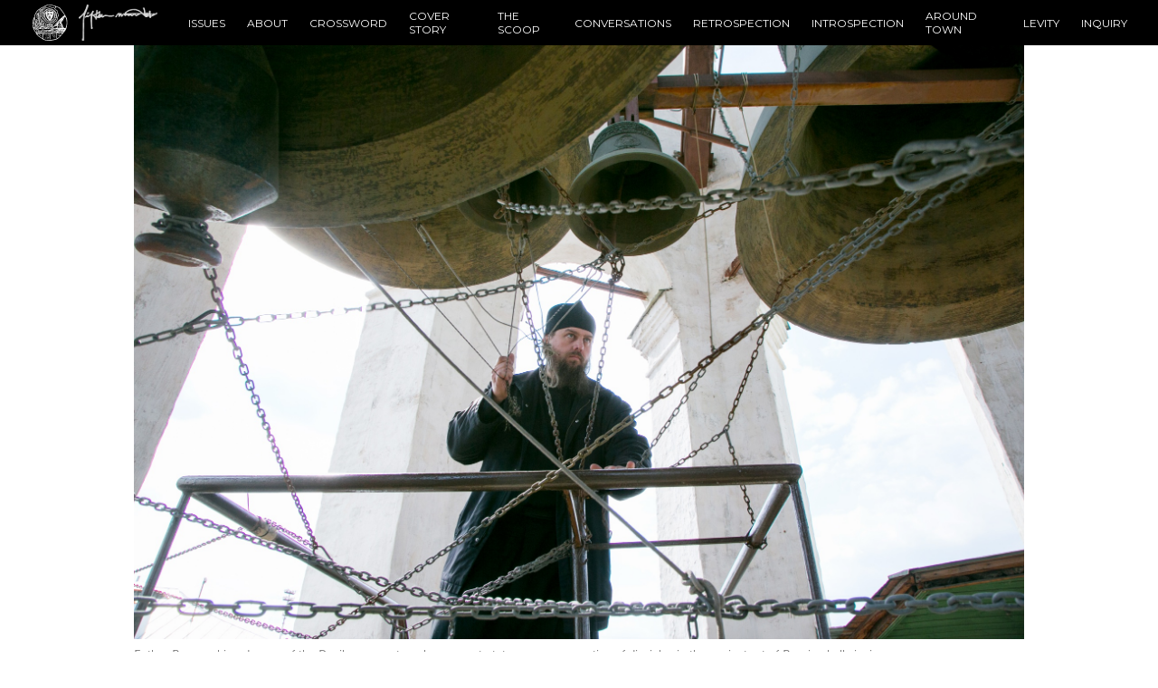

--- FILE ---
content_type: text/html; charset=utf-8
request_url: https://www.thecrimson.com/article/2016/10/25/father-roman-bell-ringing/
body_size: 15824
content:

      <!doctype html>
      <html>
        <head>
          <!-- Google tag (gtag.js) -->
          <script async src='https://www.googletagmanager.com/gtag/js?id=G-VVW6YCM8M9'></script>
          <script>
            window.dataLayer = window.dataLayer || [];
            function gtag(){dataLayer.push(arguments);}
            gtag('js', new Date());

            gtag('config', 'G-VVW6YCM8M9');
          </script>

          <meta name="viewport" content="width=device-width, initial-scale=1">
          <script src="/static/js/bundle.3ab52e4f.js" defer></script>
          <meta data-react-helmet="true" property="og:title" content="For Whom the Bell Tolls | Magazine | The Harvard Crimson"/><meta data-react-helmet="true" property="og:description" content="Bell-ringing, to Father Roman, is a marriage of art and science: campanology."/><meta data-react-helmet="true" property="og:url" content="https://www.thecrimson.com/article/2016/10/25/father-roman-bell-ringing/"/><meta data-react-helmet="true" name="twitter:card" content="summary_large_image"/><meta data-react-helmet="true" name="twitter:site" content="@thecrimson"/><meta data-react-helmet="true" name="twitter:title" content="For Whom the Bell Tolls | Magazine | The Harvard Crimson"/><meta data-react-helmet="true" name="twitter:description" content="For Whom the Bell Tolls | Magazine | The Harvard Crimson"/><meta data-react-helmet="true" property="og:image" content="https://s3.amazonaws.com/thumbnails.thecrimson.com/photos/2016/10/25/185351_1317964.jpg.2000x1333_q95_crop-smart_upscale.jpg"/><meta data-react-helmet="true" property="og:type" content="Post"/><meta data-react-helmet="true" name="twitter:image" content="https://s3.amazonaws.com/thumbnails.thecrimson.com/photos/2016/10/25/185351_1317964.jpg.2000x1333_q95_crop-smart_upscale.jpg"/>
          
          <title data-react-helmet="true">For Whom the Bell Tolls | Magazine | The Harvard Crimson</title>

          <script>
            (function(i, s, o, g, r, a, m) {
              i['GoogleAnalyticsObject'] = r;
              (i[r] =
                i[r] ||
                function() {
                  (i[r].q = i[r].q || []).push(arguments);
                }),
                (i[r].l = 1 * new Date());
              (a = s.createElement(o)), (m = s.getElementsByTagName(o)[0]);
              a.async = 1;
              a.src = g;
              m.parentNode.insertBefore(a, m);
            })(
              window,
              document,
              'script',
              'https://www.google-analytics.com/analytics.js',
              'ga'
            );

            ga('create', 'UA-327124-1', 'auto');
            ga('send', 'pageview');
          </script>

          <script type="text/javascript"> (function (w, d, s, p) { let f = d.getElementsByTagName(s)[0], j = d.createElement(s); j.id = 'flytedigital'; j.async = true; j.src = 'https://digital.flytedesk.com/js/head.js#' + p; f.parentNode.insertBefore(j, f); })(window, document, 'script', '8b8310fb-e8db-444b-98f7-7895a23c3a87'); </script>

          <script type="text/javascript" src="//s7.addthis.com/js/300/addthis_widget.js#pubid=thecrimson"></script>
          <meta charset="utf-8" />
          <link rel="shortcut icon" href="/favicon.ico" />
          <meta
            name="viewport"
            content="width=device-width, initial-scale=1, shrink-to-fit=no"
          />
          
          <meta name="theme-color" content="#000000" />
          <script
            async
            src="https://www.googletagservices.com/tag/js/gpt.js"></script>
          <script>
            var googletag = googletag || {};
            googletag.cmd = googletag.cmd || [];
          </script>

          <script type='text/javascript'>
            !function(a9,a,p,s,t,A,g){if(a[a9])return;function q(c,r){a[a9]._Q.push([c,r])}a[a9]={init:function(){q("i",arguments)},fetchBids:function(){q("f",arguments)},setDisplayBids:function(){},targetingKeys:function(){return[]},_Q:[]};A=p.createElement(s);A.async=!0;A.src=t;g=p.getElementsByTagName(s)[0];g.parentNode.insertBefore(A,g)}("apstag",window,document,"script","//c.amazon-adsystem.com/aax2/apstag.js");

            // initialize apstag and have apstag set bids on the googletag slots when they are returned to the page
            apstag.init({
              pubID: '22da47be-b298-4b8c-ac96-477a660987f6',
              adServer: 'googletag',
              bidTimeout: 2e3
            });
          </script>

        </head>
        <body >
          <div id="root"><style data-emotion-css="1td45uq">@import url(https://fonts.googleapis.com/css?family=PT+Serif&display=swap);@import url(https://fonts.googleapis.com/css?family=Vollkorn:400italic,700italic,400,700&display=swap);@import url(https://fonts.googleapis.com/css?family=Roboto:300,400&display=swap);@import url(https://fonts.googleapis.com/css?family=Open+Sans:300,400,600&display=swap);@import url(https://fonts.googleapis.com/css?family=Lato:300,400,700&display=swap);@import url(https://fonts.googleapis.com/css?family=Lora:400,700,400italic&display=swap);@import url(https://fonts.googleapis.com/css?family=Montserrat:400,500,700&display=swap);@import url(https://fonts.googleapis.com/css?family=Fira+Sans:300,400,500&display=swap);@import url(https://fonts.googleapis.com/css?family=Fira+Sans+Condensed:300,400,500,600&display=swap);@import url(https://fonts.googleapis.com/css?family=Poppins:400,600&display=swap);@import url(https://fonts.googleapis.com/css?family=Encode+Sans:400,600,700&display=swap);@import url(https://fonts.googleapis.com/css?family=Source+Sans+Pro&display=swap);{/*! normalize.css v8.0.1 | MIT License | github.com/necolas/normalize.css */}html{line-height:1.15;-webkit-text-size-adjust:100%;}body{margin:0;}main{display:block;}h1{font-size:2em;margin:0.67em 0;}hr{box-sizing:content-box;height:0;overflow:visible;}pre{font-family:monospace,monospace;font-size:1em;}a{background-color:transparent;}abbr[title]{border-bottom:none;-webkit-text-decoration:underline;text-decoration:underline;-webkit-text-decoration:underline dotted;text-decoration:underline dotted;}b,strong{font-weight:bolder;}code,kbd,samp{font-family:monospace,monospace;font-size:1em;}small{font-size:80%;}sub,sup{font-size:75%;line-height:0;position:relative;vertical-align:baseline;}sub{bottom:-0.25em;}sup{top:-0.5em;}img{border-style:none;}button,input,optgroup,select,textarea{font-family:inherit;font-size:100%;line-height:1.15;margin:0;}button,input{overflow:visible;}button,select{text-transform:none;}button,[type='button'],[type='reset'],[type='submit']{-webkit-appearance:button;}button::-moz-focus-inner,[type='button']::-moz-focus-inner,[type='reset']::-moz-focus-inner,[type='submit']::-moz-focus-inner{border-style:none;padding:0;}button:-moz-focusring,[type='button']:-moz-focusring,[type='reset']:-moz-focusring,[type='submit']:-moz-focusring{outline:1px dotted ButtonText;}fieldset{padding:0.35em 0.75em 0.625em;}legend{box-sizing:border-box;color:inherit;display:table;max-width:100%;padding:0;white-space:normal;}progress{vertical-align:baseline;}textarea{overflow:auto;}[type='checkbox'],[type='radio']{box-sizing:border-box;padding:0;}[type='number']::-webkit-inner-spin-button,[type='number']::-webkit-outer-spin-button{height:auto;}[type='search']{-webkit-appearance:textfield;outline-offset:-2px;}[type='search']::-webkit-search-decoration{-webkit-appearance:none;}::-webkit-file-upload-button{-webkit-appearance:button;font:inherit;}details{display:block;}summary{display:list-item;}template{display:none;}[hidden]{display:none;}@font-face{font-family:'Colaborate';src:url(/static/media/ColabReg-webfont.efc47d70.eot);src:url(/static/media/ColabReg-webfont.efc47d70.eot?#iefix) format('embedded-opentype'), url(/static/media/ColabReg-webfont.334f282b.woff) format('woff'), url(/static/media/ColabReg-webfont.62678982.ttf) format('truetype'), url(/static/media/ColabReg-webfont.7e060816.svg#ColaborateThinRegular) format('svg');font-weight:normal;font-style:normal;}@font-face{font-family:'Colaborate';src:url(/static/media/ColabBol-webfont.f0533ef1.eot);src:url(/static/media/ColabBol-webfont.f0533ef1.eot?#iefix) format('embedded-opentype'), url(/static/media/ColabBol-webfont.82177114.woff) format('woff'), url(/static/media/ColabBol-webfont.20ecdcc7.ttf) format('truetype'), url(/static/media/ColabBol-webfont.b3bed328.svg#ColaborateThinRegular) format('svg');font-weight:bold;font-style:normal;}@font-face{font-family:'Colaborate Thin';src:url(/static/media/ColabThi-webfont.a81e90df.eot);src:url(/static/media/ColabThi-webfont.a81e90df.eot?#iefix) format('embedded-opentype'), url(/static/media/ColabThi-webfont.82c0a70c.woff) format('woff'), url(/static/media/ColabThi-webfont.34506b78.ttf) format('truetype'), url(/static/media/ColabThi-webfont.917e0e2c.svg#ColaborateThinRegular) format('svg');font-weight:normal;font-style:normal;}@font-face{font-family:'Colaborate Light';src:url(/static/media/ColabLig-webfont.7750d539.eot);src:url(/static/media/ColabLig-webfont.7750d539.eot?#iefix) format('embedded-opentype'), url(/static/media/ColabLig-webfont.333a60a4.woff) format('woff'), url(/static/media/ColabLig-webfont.cefedb99.ttf) format('truetype'), url(/static/media/ColabLig-webfont.9aaf8456.svg#ColaborateLightRegular) format('svg');font-weight:normal;font-style:normal;}@font-face{font-family:'Crimson';src:url(/static/media/Crimson-Roman-webfont.41f04f70.eot);src:url(/static/media/Crimson-Roman-webfont.41f04f70.eot?#iefix) format('embedded-opentype'), url(/static/media/Crimson-Roman-webfont.88717972.woff) format('woff'), url(/static/media/Crimson-Roman-webfont.dbb6146d.ttf) format('truetype'), url(/static/media/Crimson-Roman-webfont.11ffe883.svg#CrimsonRoman) format('svg');font-weight:normal;font-style:normal;}@font-face{font-family:'Crimson';src:url(/static/media/Crimson-Bold-webfont.4bb7e323.eot);src:url(/static/media/Crimson-Bold-webfont.4bb7e323.eot?#iefix) format('embedded-opentype'), url(/static/media/Crimson-Bold-webfont.22be8efe.woff) format('woff'), url(/static/media/Crimson-Bold-webfont.8dd77d8b.ttf) format('truetype'), url(/static/media/Crimson-Bold-webfont.f974c011.svg#CrimsonBold) format('svg');font-weight:bold;font-style:normal;}@font-face{font-family:'Crimson';src:url(/static/media/Crimson-BoldItalic-webfont.a1245e00.eot);src:url(/static/media/Crimson-BoldItalic-webfont.a1245e00.eot?#iefix) format('embedded-opentype'), url(/static/media/Crimson-BoldItalic-webfont.f949e760.woff) format('woff'), url(/static/media/Crimson-BoldItalic-webfont.fd85eb5e.ttf) format('truetype'), url(/static/media/Crimson-BoldItalic-webfont.b45607f4.svg#CrimsonBoldItalic) format('svg');font-weight:bold;font-style:italic;}@font-face{font-family:'Crimson';src:url(/static/media/Crimson-Italic-webfont.38f478ef.eot);src:url(/static/media/Crimson-Italic-webfont.38f478ef.eot?#iefix) format('embedded-opentype'), url(/static/media/Crimson-Italic-webfont.9141f13f.woff) format('woff'), url(/static/media/Crimson-Italic-webfont.41e95e6c.ttf) format('truetype'), url(/static/media/Crimson-Italic-webfont.b22dfb7f.svg#CrimsonItalic) format('svg');font-weight:normal;font-style:italic;}@font-face{font-family:'Chunk Five';src:url(/static/media/Chunkfive-webfont.ba95aac3.eot);src:url(/static/media/Chunkfive-webfont.ba95aac3.eot?#iefix) format('embedded-opentype'), url(/static/media/Chunkfive-webfont.af5dc4da.woff) format('woff'), url(/static/media/Chunkfive-webfont.0581c277.ttf) format('truetype'), url(/static/media/Chunkfive-webfont.c9ca1787.svg#ColaborateThinRegular) format('svg');font-weight:normal;font-style:normal;}@font-face{font-family:'Bebas';src:url(/static/media/BEBAS___-webfont.973cf37a.eot);src:url(/static/media/BEBAS___-webfont.973cf37a.eot?#iefix) format('embedded-opentype'), url(/static/media/BEBAS___-webfont.f3ac9c0c.woff) format('woff'), url(/static/media/BEBAS___-webfont.9254ccd9.ttf) format('truetype'), url(/static/media/BEBAS___-webfont.49b796e3.svg#bebasregular) format('svg');font-weight:normal;font-style:normal;}@font-face{font-family:'Big Moore';src:url(/static/media/BigMoore-Regular.f213cb76.woff) format('woff');}@font-face{font-family:'FranklinGothicBook';src:url(/static/media/FranklinGothicBook.6eb311e8.woff) format('woff');}@font-face{font-family:'Melbourne';src:url(/static/media/Melbourne_reg.b036c47e.woff) format('woff'), url(/static/media/Melbourne_reg.9f3eb53d.ttf) format('truetype');font-weight:normal;}@font-face{font-family:'Mercury Text G2';src:url(/static/media/MercuryTextG2-Roman.6f645676.eot);src:url(/static/media/MercuryTextG2-Roman.df98aacb.woff) format('woff'), url(/static/media/MercuryTextG2-Roman.5700f1d5.ttf) format('truetype');font-weight:normal;}@font-face{font-family:'SuecaSans-Medium';src:url(/static/media/SuecaSans-Medium.fab10fdc.otf);font-weight:normal;}@font-face{font-family:'SuecaSlab-Heavy';src:url(/static/media/SuecaSlab-Heavy.48424d82.otf);font-weight:normal;}@font-face{font-family:'SuecaSlab-Semibold';src:url(/static/media/SuecaSlab-Semibold.4cb057c2.otf);font-weight:normal;}@font-face{font-family:'SuecaSlab-Extralight';src:url(/static/media/SuecaSlab-Extralight.93d5d9ac.otf);font-weight:normal;}body{font-family:Georgia,serif;}a{color:#000000;-webkit-text-decoration:none;text-decoration:none;}p a{color:#bc413e;}a:active,a:hover{color:#7b1b18;-moz-transition:color 0.3s;-o-transition:color 0.3s;-webkit-transition:color 0.3s;-webkit-transition:color 0.3s;transition:color 0.3s;}h1,h2,h3,h4,h5,h6{font-family:Crimson,Georgia,serif;font-weight:normal;}</style><script id="parsely-cfg" src="//cdn.parsely.com/keys/thecrimson.com/p.js"></script><style data-emotion-css="3j2i55">@media (max-width:1000px){.css-3j2i55{display:none;}}.css-3j2i55 .navbar{background-color:#000000;height:50px;display:-webkit-box;display:-webkit-flex;display:-ms-flexbox;display:flex;-webkit-flex-direction:row;-ms-flex-direction:row;flex-direction:row;-webkit-box-pack:justify;-webkit-justify-content:space-between;-ms-flex-pack:justify;justify-content:space-between;}.css-3j2i55 .navbar .logos{display:-webkit-box;display:-webkit-flex;display:-ms-flexbox;display:flex;-webkit-flex-direction:row;-ms-flex-direction:row;flex-direction:row;-webkit-align-items:center;-webkit-box-align:center;-ms-flex-align:center;align-items:center;padding-left:36px;}.css-3j2i55 .navbar .logos img{display:block;}.css-3j2i55 .navbar .logos .thc-logo{height:40px;display:block;margin-right:12px;}.css-3j2i55 .navbar .logos .fm-logo{height:40px;display:block;}.css-3j2i55 .navbar .navitems ul{list-style:none;display:-webkit-box;display:-webkit-flex;display:-ms-flexbox;display:flex;-webkit-flex-direction:row;-ms-flex-direction:row;flex-direction:row;-webkit-align-items:center;-webkit-box-align:center;-ms-flex-align:center;align-items:center;margin:0;height:100%;padding:0px 22px;}.css-3j2i55 .navbar .navitems ul li{display:inline-block;font:12px Montserrat,sans-serif;font-weight:300;text-transform:uppercase;color:#ffffff;}.css-3j2i55 .navbar .navitems ul li a,.css-3j2i55 .navbar .navitems ul li a:visited{color:inherit !important;font:12px Montserrat,sans-serif;display:inline-block;padding:7px 12px;}.css-3j2i55 .navbar .navitems ul li a:active,.css-3j2i55 .navbar .navitems ul li a:hover{-webkit-text-decoration:underline;text-decoration:underline;}</style><header class="css-3j2i55"><div><nav class="navbar"><div class="logos"><a href="/" to="/"><img class="thc-logo" src="/static/media/logo.bc22f04e.svg"/></a><a href="/section/fm/" to="/section/fm/"><img class="fm-logo" src="/static/media/fmlogo-white.4fb3fa73.png"/></a></div><div class="navitems"><ul><li><a href="/section/fm/issues" to="/section/fm/issues">Issues</a></li><li><a href="/section/fm/about/" to="/section/fm/about/">About</a></li><li><a href="/section/fm/crossword/" to="/section/fm/crossword/">Crossword</a></li><li><a href="/section/fm/cover-story/" to="/section/fm/cover-story/">Cover Story</a></li><li><a href="/section/fm/the-scoop/" to="/section/fm/the-scoop/">The Scoop</a></li><li><a href="/section/fm/conversations/" to="/section/fm/conversations/">Conversations</a></li><li><a href="/section/fm/retrospection/" to="/section/fm/retrospection/">Retrospection</a></li><li><a href="/section/fm/introspection/" to="/section/fm/introspection/">Introspection</a></li><li><a href="/section/fm/around-town/" to="/section/fm/around-town/">Around Town</a></li><li><a href="/section/fm/levity/" to="/section/fm/levity/">Levity</a></li><li><a href="/section/fm/inquiry/" to="/section/fm/inquiry/">Inquiry</a></li></ul></div></nav></div></header><style data-emotion-css="13yk4md">.css-13yk4md{height:45px;display:none;}@media (max-width:1000px){.css-13yk4md{display:block;}}</style><div class="css-13yk4md"></div><style data-emotion-css="2jwjkk">.css-2jwjkk .nav-logo img{height:32px;}.css-2jwjkk .nav-logo .thc-logo{margin-right:12px;}</style><div class="css-2jwjkk"><style data-emotion-css="1pkz6kq">.css-1pkz6kq .sticky-navbar{width:100%;z-index:1001;height:48px;display:-webkit-box;display:-webkit-flex;display:-ms-flexbox;display:flex;-webkit-flex-direction:row;-ms-flex-direction:row;flex-direction:row;-webkit-align-items:center;-webkit-box-align:center;-ms-flex-align:center;align-items:center;-webkit-box-pack:center;-webkit-justify-content:center;-ms-flex-pack:center;justify-content:center;overflow:hidden;-webkit-transition:top 0.3s;transition:top 0.3s;}@media (max-width:1000px){.css-1pkz6kq .sticky-navbar{top:0px;}}.css-1pkz6kq .sticky-navbar-active{top:0px;}.css-1pkz6kq .sidebar-menu{position:fixed;left:-201px;width:200px;height:100%;-webkit-transition:all 0.2s;transition:all 0.2s;z-index:1000;padding-top:66px;top:auto;background:white;border-right:1px solid #ccc;}.css-1pkz6kq .sidebar-menu form{display:-webkit-box;display:-webkit-flex;display:-ms-flexbox;display:flex;-webkit-flex-direction:row;-ms-flex-direction:row;flex-direction:row;padding:10px 10px 10px 0px;background-color:whitesmoke;}.css-1pkz6kq .sidebar-menu form input{height:20px;background-color:whitesmoke;}.css-1pkz6kq .sidebar-menu form .sidebar-search-box{border:0px;margin:0px 20px;-webkit-box-flex:1;-webkit-flex-grow:1;-ms-flex-positive:1;flex-grow:1;min-width:0px;}.css-1pkz6kq .sidebar-menu form .sidebar-search-box:focus{outline-width:0;}.css-1pkz6kq .sidebar-menu .sidebar-list{padding:0px 20px;}.css-1pkz6kq .sidebar-menu .sidebar-list .sidebar-menu-title{font-size:14px;margin:14px 0px;}.css-1pkz6kq .sidebar-menu .sidebar-list ul{list-style-type:none;text-transform:uppercase;padding:0px;}.css-1pkz6kq .sidebar-menu .sidebar-list ul li{padding:4px 0px;}.css-1pkz6kq .sidebar-menu .sidebar-list ul li.links-top{font:300 16px Lato,sans-serif;}.css-1pkz6kq .sidebar-menu .sidebar-list ul li.links-bottom{font:300 12px Lato,sans-serif;}.css-1pkz6kq .sidebar-menu .sidebar-list .social-icons{display:-webkit-box;display:-webkit-flex;display:-ms-flexbox;display:flex;-webkit-flex-direction:row;-ms-flex-direction:row;flex-direction:row;}.css-1pkz6kq .sidebar-menu .sidebar-list .social-icons img{width:20px;height:20px;margin-right:16px;}.css-1pkz6kq .sidebar-menu-active{left:0px;}.css-1pkz6kq #wrapped-burger{border:1px solid rgba(255,255,255,0.5);border-radius:2px;display:-webkit-box;display:-webkit-flex;display:-ms-flexbox;display:flex;padding:5px;z-index:3;}@media (max-width:576px){.css-1pkz6kq #wrapped-burger{padding:2px;}}@media (max-width:319px){.css-1pkz6kq #wrapped-burger{display:none;}}.css-1pkz6kq #wrapped-burger-black{border:1px solid #000000;border-radius:2px;display:-webkit-box;display:-webkit-flex;display:-ms-flexbox;display:flex;padding:5px;z-index:3;}@media (max-width:576px){.css-1pkz6kq #wrapped-burger-black{padding:2px;}}@media (max-width:319px){.css-1pkz6kq #wrapped-burger-black{display:none;}}.css-1pkz6kq #wrapped-burger-crimson{border:1px solid #a50a0e;border-radius:2px;display:-webkit-box;display:-webkit-flex;display:-ms-flexbox;display:flex;padding:5px;z-index:3;}@media (max-width:576px){.css-1pkz6kq #wrapped-burger-crimson{padding:2px;}}@media (max-width:319px){.css-1pkz6kq #wrapped-burger-crimson{display:none;}}.css-1pkz6kq #hamburger-title{display:block;font-family:Lato;font-style:normal;font-weight:800;font-size:14px;line-height:12px;-webkit-align-items:center;-webkit-box-align:center;-ms-flex-align:center;align-items:center;text-align:center;color:#ffffff;margin:auto;}@media (max-width:576px){.css-1pkz6kq #hamburger-title{display:none;}}.css-1pkz6kq #hamburger-title-black{display:block;font-family:Lato;font-style:normal;font-weight:800;font-size:14px;line-height:12px;-webkit-align-items:center;-webkit-box-align:center;-ms-flex-align:center;align-items:center;text-align:center;color:#000000;margin:auto;}@media (max-width:576px){.css-1pkz6kq #hamburger-title-black{display:none;}}.css-1pkz6kq #hamburger-title-crimson{display:block;font-family:Lato;font-style:normal;font-weight:800;font-size:14px;line-height:12px;-webkit-align-items:center;-webkit-box-align:center;-ms-flex-align:center;align-items:center;text-align:center;color:#a50a0e;margin:auto;}@media (max-width:576px){.css-1pkz6kq #hamburger-title-crimson{display:none;}}</style><div class="css-1pkz6kq"><style data-emotion-css="ada0vu">.css-ada0vu{position:fixed;background:#000000;top:-49px;}</style><div class="sticky-navbar css-ada0vu"><style data-emotion-css="1y6c6l1">.css-1y6c6l1{position:absolute;left:9px;height:20px;-webkit-transition:all 0.1s;transition:all 0.1s;cursor:pointer;fill:white;-webkit-filter:drop-shadow(0px 0px 6px rgba(0,0,0,1));filter:drop-shadow(0px 0px 6px rgba(0,0,0,1));}</style><svg height="32px" id="Layer_1" style="enable-background:new 0 0 32 32" viewBox="0 0 32 32" width="32px" xml:space="preserve" class="css-1y6c6l1"><path d="M4,10h24c1.104,0,2-0.896,2-2s-0.896-2-2-2H4C2.896,6,2,6.896,2,8S2.896,10,4,10z M28,14H4c-1.104,0-2,0.896-2,2  s0.896,2,2,2h24c1.104,0,2-0.896,2-2S29.104,14,28,14z M28,22H4c-1.104,0-2,0.896-2,2s0.896,2,2,2h24c1.104,0,2-0.896,2-2  S29.104,22,28,22z"></path></svg><a href="/section/fm/" class="nav-logo" to="/section/fm/"><img class="thc-logo" src="/static/media/logo.bc22f04e.svg"/><img src="/static/media/fmlogo-white.4fb3fa73.png"/></a></div><style data-emotion-css="es4rml">.css-es4rml{top:0px;}</style><div class="sidebar-menu  css-es4rml"><form action="/search/" id="cse-search-box"><input type="hidden" name="cx" value="013815813102981840311:aw6l9tjs1a0"/><input type="hidden" name="cof" value="FORID:10"/><input type="hidden" name="ie" value="UTF-8"/><input type="text" class="sidebar-search-box" name="q"/><input type="image" src="/static/media/magnifying_glass.b9bc1a3e.svg" alt="search"/></form><div class="sidebar-list"><p class="sidebar-menu-title">Sections</p><ul><li class="links-top"><a href="/section/news/" to="/section/news/">News</a></li><li class="links-top"><a href="/section/opinion/" to="/section/opinion/">Opinion</a></li><li class="links-top"><a href="/section/arts/" to="/section/arts/">Arts</a></li><li class="links-top"><a href="/flyby/" to="/flyby/">Blog</a></li><li class="links-top"><a href="/section/fm/" to="/section/fm/">Magazine</a></li><li class="links-top"><a href="/section/metro/" to="/section/metro/">Metro</a></li><li class="links-top"><a href="/section/media/" to="/section/media/">Multimedia</a></li><li class="links-top"><a href="/section/sports/" to="/section/sports/">Sports</a></li><li class="links-top"><a href="/subscribe/" to="/subscribe/">Newsletter</a></li><li class="links-top"><a href="/tag/office-hours/" to="/tag/office-hours/">Office Hours</a></li><li class="links-top"><a href="/section/features/" to="/section/features/">Editor&#x27;s Pick</a></li><li class="links-top"><a href="mailto:managingeditor@thecrimson.com" to="mailto:managingeditor@thecrimson.com">Tips</a></li><li class="links-top"><a href="/150th-campaign/" to="/150th-campaign/">Donate</a></li><li class="links-top"><a href="https://www.crimsoncareerguide.com/" to="https://www.crimsoncareerguide.com/">Career Guide</a></li></ul><div class="social-icons"><a href="https://twitter.com/thecrimson" to="https://twitter.com/thecrimson"><img src="[data-uri]"/></a><a href="https://www.facebook.com/TheHarvardCrimson/" to="https://www.facebook.com/TheHarvardCrimson/"><img src="[data-uri]"/></a><a href="https://www.instagram.com/theharvardcrimson/" to="https://www.instagram.com/theharvardcrimson/"><img src="/static/media/instagram.a983f1c5.png"/></a></div></div></div></div><style data-emotion-css="1n8f8sc">.css-1n8f8sc{height:45px;display:none;}</style><div class="css-1n8f8sc"></div></div><style data-emotion-css="13eatz8">.css-13eatz8 div{max-width:1024px !important;}</style><div class="css-13eatz8"><style data-emotion-css="wm4zcm">.css-wm4zcm{display:block;margin:0px auto;max-width:640px;z-index:20;position:relative;}.css-wm4zcm > div{box-sizing:content-box;padding:0px 20px;margin:0px auto;}.css-wm4zcm > div.shortcode-left{float:left;}.css-wm4zcm > div.shortcode-right{float:right;}.css-wm4zcm > div.shortcode-small{max-width:200px;}.css-wm4zcm > div.shortcode-medium{max-width:400px;}.css-wm4zcm > div.shortcode-large{max-width:600px;}.css-wm4zcm > div.shortcode-xlarge{max-width:1000px;}.css-wm4zcm > div.shortcode-fullscreen{padding:0px;}</style><div class="css-wm4zcm"><div class="shortcode-large shortcode-center"><style data-emotion-css="8atqhb">.css-8atqhb{width:100%;}</style><img src="https://s3.amazonaws.com/thumbnails.thecrimson.com/photos/2016/10/25/185351_1317964.jpg.2000x1333_q95_crop-smart_upscale.jpg" alt="Father Roman, hierodeacon of the Danilov monastery, has come to tutor a new generation of disciples in the ancient art of Russian bell-ringing." class="css-8atqhb"/><style data-emotion-css="8pot">.css-8pot{max-width:1000px;margin:5px 0px auto;font-family:'Colaborate Light','Lucida Sans Unicode',sans-serif;color:#777;font-size:15px;}</style><div class="css-8pot"><span>Father Roman, hierodeacon of the Danilov monastery, has come to tutor a new generation of disciples in the ancient art of Russian bell-ringing.<!-- --> </span></div></div></div></div><style data-emotion-css="1vqu4gu">.css-1vqu4gu{margin-bottom:24px;}@media (max-width:768px){.css-1vqu4gu{display:none;}}</style><div class="css-1vqu4gu"><style data-emotion-css="12m1k7q">.css-12m1k7q{display:block;margin:0px auto;width:100%;max-width:100%;background:transparent;padding:10px 0px;}.css-12m1k7q .ad-tag{font-family:'Colaborate Light','Lucida Sans Unicode',sans-serif;color:#333333;text-align:center;font-size:0.7em;text-transform:uppercase;display:block;}.css-12m1k7q .ad-body{width:-webkit-fit-content;width:-moz-fit-content;width:fit-content;margin:0px auto;text-align:center;}</style><div class="advertisement undefined css-12m1k7q"><div class="ad-tag">Advertisement</div><div class="ad-body" id="div-gpt-TheCrimson_AllArticles_ATF_728x90"></div></div></div><style data-emotion-css="jd14k9">.css-jd14k9{display:none;margin-bottom:24px;}@media (max-width:768px){.css-jd14k9{display:block;}}</style><div class="css-jd14k9"><style data-emotion-css="12m1k7q">.css-12m1k7q{display:block;margin:0px auto;width:100%;max-width:100%;background:transparent;padding:10px 0px;}.css-12m1k7q .ad-tag{font-family:'Colaborate Light','Lucida Sans Unicode',sans-serif;color:#333333;text-align:center;font-size:0.7em;text-transform:uppercase;display:block;}.css-12m1k7q .ad-body{width:-webkit-fit-content;width:-moz-fit-content;width:fit-content;margin:0px auto;text-align:center;}</style><div class="advertisement undefined css-12m1k7q"><div class="ad-tag">Advertisement</div><div class="ad-body" id="div-gpt-TheCrimson_Mobile_Leaderboard"></div></div></div><style data-emotion-css="1nu1khk">.css-1nu1khk{display:grid;grid-template-columns:2fr 1fr;max-width:1024px;margin:0px auto;padding:0px 20px 0px 0px;}@media (max-width:768px){.css-1nu1khk{grid-template-columns:100%;padding:0px;}}</style><section class="css-1nu1khk"><div><style data-emotion-css="16ceyx0">.css-16ceyx0{font-family:'Fira Sans Condensed',serif;font-size:45px;margin:0px auto 20px auto;max-width:600px;padding:0px 20px;box-sizing:content-box;}</style><h1 class="css-16ceyx0">For Whom the Bell Tolls</h1><style data-emotion-css="g2yjkl">.css-g2yjkl{color:black;font-style:italic;font-family:'Fira Sans Condensed',sans-serif;font-size:20px;margin:0px auto;max-width:600px;padding:0px 20px;box-sizing:content-box;}</style><div class="css-g2yjkl">Bell-ringing, to Father Roman, is a marriage of art and science: campanology.</div><style data-emotion-css="1w8oes6">.css-1w8oes6{max-width:600px;margin:0px auto;padding:0px 20px;box-sizing:content-box;display:-webkit-box;display:-webkit-flex;display:-ms-flexbox;display:flex;-webkit-flex-direction:row;-ms-flex-direction:row;flex-direction:row;-webkit-align-items:center;-webkit-box-align:center;-ms-flex-align:center;align-items:center;-webkit-box-pack:justify;-webkit-justify-content:space-between;-ms-flex-pack:justify;justify-content:space-between;margin-top:25px;margin-bottom:8px;}</style><div class="css-1w8oes6"><style data-emotion-css="1irq2cm">.css-1irq2cm{font-family:'Open Sans';color:#777;text-transform:uppercase;font-size:12px;}</style><style data-emotion-css="x0hxbi">.css-x0hxbi{font-family:'Open Sans';color:#777;text-transform:uppercase;font-size:12px;}.css-x0hxbi img{padding-right:7px;}</style><span class="css-x0hxbi">By <style data-emotion-css="1fvj8jv">.css-1fvj8jv{color:#ba0600;}</style><a href="/writer/1213299/Katie_C._Berry/" to="/writer/1213299/Katie_C._Berry/" class="css-1fvj8jv">Katie C. Berry</a></span></div><style data-emotion-css="u1fend">.css-u1fend{display:-webkit-box;display:-webkit-flex;display:-ms-flexbox;display:flex;-webkit-flex-direction:column;-ms-flex-direction:column;flex-direction:column;width:auto;-webkit-align-items:center;-webkit-box-align:center;-ms-flex-align:center;align-items:center;position:-webkit-sticky;position:sticky;top:70px;-webkit-flex-direction:row;-ms-flex-direction:row;flex-direction:row;-webkit-box-pack:center;-webkit-justify-content:center;-ms-flex-pack:center;justify-content:center;position:unset;}.css-u1fend .icons{display:inline-block;padding:0px;}.css-u1fend .icons > span{width:35px !important;height:35px !important;text-align:center;border-radius:50%;}.css-u1fend .icons svg{width:25px !important;height:35px !important;}.css-u1fend .addthis_button_email > span,.css-u1fend .addthis_button_print > span,.css-u1fend .addthis_button_link > span{background-color:#ebebeb !important;}.css-u1fend .addthis_counter .addthis_button_expanded{width:35px;height:35px;margin:0px;padding:0px;background:none;text-align:center;border:1px solid #ebebeb;border-radius:50%;color:#ebebeb !important;}.css-u1fend .addthis_button_compact{display:none !important;}.css-u1fend .icons{margin:0px 5px;}</style><div class="addthis_toolbox addthis_default_style addthis_32x32_style social-icons css-u1fend"><a class="icons addthis_button_facebook"></a><a class="icons addthis_button_twitter"></a><a class="icons gray addthis_button_email"></a><a class="icons gray addthis_button_print"></a><a class="icons gray addthis_button_link"></a><a class="icons gray addthis_button_compact"></a><a class="icons addthis_counter"></a></div><style data-emotion-css="ujgn17">.css-ujgn17{position:relative;width:100%;}.css-ujgn17 p{max-width:600px;margin:0px auto;padding:0px 20px;box-sizing:content-box;font:17px/25px Georgia,serif;margin-top:1em;margin-bottom:1em;}.css-ujgn17 ol{max-width:600px;margin:0px auto;padding:0px 20px;box-sizing:content-box;font:17px/25px Georgia,serif;padding-left:80px;}.css-ujgn17 p a,.css-ujgn17 ol a,.css-ujgn17 p a:visited,.css-ujgn17 ol a:visited{color:#ba0600;-webkit-transition:0.3s all;transition:0.3s all;-webkit-text-decoration:none;text-decoration:none;}.css-ujgn17 p a:hover,.css-ujgn17 ol a:hover{-webkit-text-decoration:underline;text-decoration:underline;}.css-ujgn17 h1,.css-ujgn17 h2,.css-ujgn17 h3,.css-ujgn17 h4,.css-ujgn17 h5,.css-ujgn17 h6{max-width:600px;margin:0px auto;padding:0px 20px;box-sizing:content-box;margin-top:1em;margin-bottom:1em;color:#7b1b18;}</style><div class="css-ujgn17"><div class="css-ujgn17"><p><span>Illuminated jack-o-lantern orange from below, the Lowell bells shatter the nighttime hush. Craning my neck to see the tower, I feel tiny and just a little anxious about the onset of tinnitus. The bells seem to slice through the air of their own accord until I catch sight of first a spectral hand, then a looming figure. With clothing as black as night, his head seems to float against the starless sky.</span></p><p><span>This figure is not, at least to my knowledge, performing an exorcism on the Lowell bells. His name is Father Roman, and, as hierodeacon of the Danilov monastery, he’s come to tutor a new generation of disciples in the ancient art of Russian bell-ringing. If there’s any black magic involved, he doesn’t care to mention it in our conversation—or maybe I ask the wrong questions.</span></p><p><span>“I sometimes can look frightening,” Father Roman says the next day. “I do not mean to cause these faces of fear.” I laugh, as if I can’t imagine being scared by him. Certainly, on this cloudless morning, he doesn’t look occult: He smiles in a way that sends his eyebrows shooting up under his cap, and his blue eyes twinkle. Yet I’m keenly conscious of how intimidating the expanse of wiry red beard and floor-sweeping black robe seemed the evening before, when I tried to look at his face and couldn’t see past his chest. It was oddly reminiscent of gazing up at the bell tower.</span></p><p><span>Both he and it are, for the moment, quiet. I don’t know if I’m just too enamored of my own analogy, but I am surprised when his voice lacks any sonorous quality—it does the opposite of reverberate, and I have to lean in to catch his thoughtful murmur. His black robes, less stark in the sunshine, are complemented by black shoes, a black coat, a black cap. I catch a glimpse of a black watchband under his sleeve; he has a black rolling suitcase by his side. The color lies in his huge red beard and in his art.</span></p><p><span>His primary artistic medium is bell-ringing, but Father Roman loves painting, too. “When you ring bells, you combine tones, like paints, into a sound picture,” he says. “Both are a way to express your inner world, to hear colors.”</span></p><p><span>Bell-ringing, to Father Roman, is a marriage of art and science: campanology. “As a subject, it’s quite narrow,” he concedes, before launching into a summary of campanological theory. He’s well-versed, having studied at music school for seven years. He subsequently participated in and conducted a choir, and he conducts his own campanological research, all to promote the “very special” knowledge of “the language of the bells.” He hopes to spread it here, as part of the Lowell House Society of Russian Bell Ringers’ cultural exchange.</span></p><p><span>Bells are not Father Roman’s sole purpose in visiting, though. “I also like American nature,” he says earnestly, and for one hopeful moment I think that he’s complimenting our collective personality. “I mean natural parks and different landscapes,” he clarifies, and gestures around us at the damp greenery of Lowell courtyard. He aims to spend some time in a different national park every time he visits Harvard—call it inspiration, if you will, for his responsibility as landscape architect for his monastery. For this trip, his 10th, “I think Yosemite.”</span></p><p><span>He is “first a deacon,” second a campanologist, but bell-ringing is nonetheless his passion.  Having grown up in the suburbs of Moscow, he rang his first bells at the age of 13 for church services, but didn’t grow to love them until he came to the Danilov monastery and was appointed bell ringer there. He helped to found a bell-ringing center in Moscow and was crucial to restoring the Danilov bells to their rightful home from Harvard. (The current Lowell bells are replicas, installed in 2008.)</span></p><p><span>When I ask him why he plays the bells, he seems almost pained, or at least I assume that’s what the sudden halt in his thumb-twiddling signifies. I’m about to venture another question, worried that I’ve upset him, when he finally speaks. “Playing the bells, trying something new—it makes you a better person,” he says.</span></p><p><span>I try something new by witnessing one of Father Roman’s bell-ringing workshops. Part of one, anyway. I intend to try more new somethings and attend the lesson in its entirety, but I underestimate the number of steps required to scale the belfry. (Learn from my mistake: It’s 128.) By the time I’ve surmounted the last narrow metal ladder, I’m too winded to celebrate, and wordlessly join the small group watching from the corner as Father Roman and his team conclude their lesson.</span></p><style data-emotion-css="12m1k7q">.css-12m1k7q{display:block;margin:0px auto;width:100%;max-width:100%;background:transparent;padding:10px 0px;}.css-12m1k7q .ad-tag{font-family:'Colaborate Light','Lucida Sans Unicode',sans-serif;color:#333333;text-align:center;font-size:0.7em;text-transform:uppercase;display:block;}.css-12m1k7q .ad-body{width:-webkit-fit-content;width:-moz-fit-content;width:fit-content;margin:0px auto;text-align:center;}</style><div class="advertisement undefined css-12m1k7q"><div class="ad-tag">Advertisement</div><div class="ad-body" id="div-gpt-TheCrimson_AllArticles_300x250_Add00"></div></div><p><span>They give the largest central bell a final, judicious tug that makes my teeth chatter. In one choreographed movement, as if a signal were given, everyone present rises and rests a palm on the swaying behemoth. I am hypnotized and have to be prodded to my feet. I expect the bell to buzz angrily under my fingers, a bee trapped by a window—but the giant bell purrs under my hand.</span></p><p><span>The thrum continues for what feels like whole minutes, hanging electric in the evening air. Finally, Father Roman clears his throat. “I have to go pick my friend up from the airport,” he says sheepishly.</span></p><p><span>Just like that, the spell is broken: He is no longer an enchanter working his magic over these great cacophonous creatures. He’s just another guy trying to figure out the Silver Line.</span></p></div></div><style data-emotion-css="wf1v9y">.css-wf1v9y{max-width:600px;margin:0px auto;padding:0px 20px;box-sizing:content-box;padding:20px 20px;border-top:1px solid #ccc;border-bottom:1px solid #ccc;margin:20px auto;}</style><div class="css-wf1v9y"><style data-emotion-css="1vg2o64">.css-1vg2o64{display:-webkit-box;display:-webkit-flex;display:-ms-flexbox;display:flex;-webkit-flex-direction:row;-ms-flex-direction:row;flex-direction:row;-webkit-align-items:center;-webkit-box-align:center;-ms-flex-align:center;align-items:center;margin:0px auto;}@media (max-width:425px){.css-1vg2o64{-webkit-flex-direction:column;-ms-flex-direction:column;flex-direction:column;-webkit-align-items:flex-start;-webkit-box-align:flex-start;-ms-flex-align:flex-start;align-items:flex-start;}}</style><div class="css-1vg2o64"><style data-emotion-css="1oeze8g">.css-1oeze8g{display:block;margin-right:20px;font:0.85em/1.5em 'Colaborate Light';text-transform:uppercase;}</style><span class="css-1oeze8g">Tags</span><div><style data-emotion-css="1a0sfva">.css-1a0sfva{display:inline-block;background-color:#aaa;border-radius:5px;padding:2px 4px;text-transform:uppercase;font:13px 'Colaborate Light';margin:2px;color:white;}</style><a href="/tag/lowell/" to="/tag/lowell/" class="css-1a0sfva">Lowell</a><a href="/tag/conversations/" to="/tag/conversations/" class="css-1a0sfva">Conversations</a></div></div></div></div><div><div class="advertisement undefined css-12m1k7q"><div class="ad-tag">Advertisement</div><div class="ad-body" id="div-gpt-TheCrimson_AllArticles_ATF_300x600"></div></div></div></section><style data-emotion-css="1vqu4gu">.css-1vqu4gu{margin-bottom:24px;}@media (max-width:768px){.css-1vqu4gu{display:none;}}</style><div class="css-1vqu4gu"><style data-emotion-css="12m1k7q">.css-12m1k7q{display:block;margin:0px auto;width:100%;max-width:100%;background:transparent;padding:10px 0px;}.css-12m1k7q .ad-tag{font-family:'Colaborate Light','Lucida Sans Unicode',sans-serif;color:#333333;text-align:center;font-size:0.7em;text-transform:uppercase;display:block;}.css-12m1k7q .ad-body{width:-webkit-fit-content;width:-moz-fit-content;width:fit-content;margin:0px auto;text-align:center;}</style><div class="advertisement undefined css-12m1k7q"><div class="ad-tag">Advertisement</div><div class="ad-body" id="div-gpt-TheCrimson_AllArticles_BTF_728x90"></div></div></div><style data-emotion-css="jd14k9">.css-jd14k9{display:none;margin-bottom:24px;}@media (max-width:768px){.css-jd14k9{display:block;}}</style><div class="css-jd14k9"><style data-emotion-css="12m1k7q">.css-12m1k7q{display:block;margin:0px auto;width:100%;max-width:100%;background:transparent;padding:10px 0px;}.css-12m1k7q .ad-tag{font-family:'Colaborate Light','Lucida Sans Unicode',sans-serif;color:#333333;text-align:center;font-size:0.7em;text-transform:uppercase;display:block;}.css-12m1k7q .ad-body{width:-webkit-fit-content;width:-moz-fit-content;width:fit-content;margin:0px auto;text-align:center;}</style><div class="advertisement undefined css-12m1k7q"><div class="ad-tag">Advertisement</div><div class="ad-body" id="div-gpt-TheCrimson_Mobile_Leaderboard_BTF"></div></div></div><style data-emotion-css="18u7m69">.css-18u7m69{width:100%;background-color:#000000;display:-webkit-box;display:-webkit-flex;display:-ms-flexbox;display:flex;-webkit-flex-direction:column;-ms-flex-direction:column;flex-direction:column;-webkit-align-items:center;-webkit-box-align:center;-ms-flex-align:center;align-items:center;padding:24px 0px;}.css-18u7m69 .logos{display:-webkit-box;display:-webkit-flex;display:-ms-flexbox;display:flex;-webkit-flex-direction:row;-ms-flex-direction:row;flex-direction:row;}.css-18u7m69 .logos .thc-logo{height:50px;display:block;margin-right:12px;}.css-18u7m69 .logos .fm-logo{height:50px;display:block;}.css-18u7m69 .tagline{color:#ffffff;font:18px 'Fira Sans Condensed',sans-serif;margin-top:12px;}.css-18u7m69 .tagline a,.css-18u7m69 .tagline a:hover{color:#ffffff !important;-webkit-text-decoration:underline;text-decoration:underline;}.css-18u7m69 .link-list ul{list-style:none;display:-webkit-box;display:-webkit-flex;display:-ms-flexbox;display:flex;-webkit-flex-direction:row;-ms-flex-direction:row;flex-direction:row;-webkit-box-pack:center;-webkit-justify-content:center;-ms-flex-pack:center;justify-content:center;padding:0px;color:#ffffff;font:500 14px 'Fira Sans',sans-serif;}.css-18u7m69 .link-list ul li{padding:0px 8px;}.css-18u7m69 .link-list ul li a{color:#ffffff;}.css-18u7m69 .link-list ul li a:hover{color:#ffffff !important;-webkit-text-decoration:underline;text-decoration:underline;}</style><footer class="css-18u7m69"><div class="logos"><img class="thc-logo" src="/static/media/logo.bc22f04e.svg"/><img class="fm-logo" src="/static/media/fmlogo-white.4fb3fa73.png"/></div><span class="tagline">The magazine of <a href="/" to="/">The Harvard Crimson</a></span><div class="link-list"><ul><li><a href="/about/" to="/about/">About</a></li>•<li><a href="https://comp.thecrimson.com/magazine/" to="https://comp.thecrimson.com/magazine/">Comp</a></li>•<li><a href="/contact/" to="/contact/">Contact</a></li>•<li><a href="/about/privacy/" to="/about/privacy/">Privacy Policy</a></li></ul></div></footer></div>
          <div id="modal"></div>
          <script>
            window.__APOLLO_STATE__={"$ROOT_QUERY.content({\"day\":25,\"month\":10,\"slug\":\"father-roman-bell-ringing\",\"year\":2016})":{"__typename":"ArticleGQL","title":"For Whom the Bell Tolls","subtitle":"","description":"Bell-ringing, to Father Roman, is a marriage of art and science: campanology.","contributorOverride":"","createdOn":"2016-10-25T22:40:10+00:00","modifiedOn":"2018-10-11T13:01:20+00:00","showAds":true,"searchable":true,"slug":"father-roman-bell-ringing","url":"/article/2016/10/25/father-roman-bell-ringing/","group":null,"contributors":[{"type":"id","generated":true,"id":"$ROOT_QUERY.content({\"day\":25,\"month\":10,\"slug\":\"father-roman-bell-ringing\",\"year\":2016}).contributors.0","typename":"ContributorGQL"}],"multimediaContributors":[],"tags":[{"type":"id","generated":true,"id":"$ROOT_QUERY.content({\"day\":25,\"month\":10,\"slug\":\"father-roman-bell-ringing\",\"year\":2016}).tags.0","typename":"TagGQL"},{"type":"id","generated":true,"id":"$ROOT_QUERY.content({\"day\":25,\"month\":10,\"slug\":\"father-roman-bell-ringing\",\"year\":2016}).tags.1","typename":"TagGQL"}],"issue":{"type":"id","generated":true,"id":"$ROOT_QUERY.content({\"day\":25,\"month\":10,\"slug\":\"father-roman-bell-ringing\",\"year\":2016}).issue","typename":"IssueGQL"},"section":{"type":"id","generated":true,"id":"$ROOT_QUERY.content({\"day\":25,\"month\":10,\"slug\":\"father-roman-bell-ringing\",\"year\":2016}).section","typename":"SectionGQL"},"subsection":{"type":"id","generated":true,"id":"$ROOT_QUERY.content({\"day\":25,\"month\":10,\"slug\":\"father-roman-bell-ringing\",\"year\":2016}).subsection","typename":"TagGQL"},"fmSubsection":"Conversations","flybySubsection":null,"relContent":[],"mainContent":{"type":"id","generated":true,"id":"$ROOT_QUERY.content({\"day\":25,\"month\":10,\"slug\":\"father-roman-bell-ringing\",\"year\":2016}).mainContent","typename":"ImageGQL"},"layout":null,"paragraphs":{"type":"json","json":["\u003cp>Illuminated jack-o-lantern orange from below, the Lowell bells shatter the nighttime hush. Craning my neck to see the tower, I feel tiny and just a little anxious about the onset of tinnitus. The bells seem to slice through the air of their own accord until I catch sight of first a spectral hand, then a looming figure. With clothing as black as night, his head seems to float against the starless sky.\u003c/p>","\u003cp>This figure is not, at least to my knowledge, performing an exorcism on the Lowell bells. His name is Father Roman, and, as hierodeacon of the Danilov monastery, he’s come to tutor a new generation of disciples in the ancient art of Russian bell-ringing. If there’s any black magic involved, he doesn’t care to mention it in our conversation—or maybe I ask the wrong questions.\u003c/p>","\u003cp>“I sometimes can look frightening,” Father Roman says the next day. “I do not mean to cause these faces of fear.” I laugh, as if I can’t imagine being scared by him. Certainly, on this cloudless morning, he doesn’t look occult: He smiles in a way that sends his eyebrows shooting up under his cap, and his blue eyes twinkle. Yet I’m keenly conscious of how intimidating the expanse of wiry red beard and floor-sweeping black robe seemed the evening before, when I tried to look at his face and couldn’t see past his chest. It was oddly reminiscent of gazing up at the bell tower.\u003c/p>","\u003cp>Both he and it are, for the moment, quiet. I don’t know if I’m just too enamored of my own analogy, but I am surprised when his voice lacks any sonorous quality—it does the opposite of reverberate, and I have to lean in to catch his thoughtful murmur. His black robes, less stark in the sunshine, are complemented by black shoes, a black coat, a black cap. I catch a glimpse of a black watchband under his sleeve; he has a black rolling suitcase by his side. The color lies in his huge red beard and in his art.\u003c/p>","\u003cp>His primary artistic medium is bell-ringing, but Father Roman loves painting, too. “When you ring bells, you combine tones, like paints, into a sound picture,” he says. “Both are a way to express your inner world, to hear colors.”\u003c/p>","\u003cp>Bell-ringing, to Father Roman, is a marriage of art and science: campanology. “As a subject, it’s quite narrow,” he concedes, before launching into a summary of campanological theory. He’s well-versed, having studied at music school for seven years. He subsequently participated in and conducted a choir, and he conducts his own campanological research, all to promote the “very special” knowledge of “the language of the bells.” He hopes to spread it here, as part of the Lowell House Society of Russian Bell Ringers’ cultural exchange.\u003c/p>","\u003cp>Bells are not Father Roman’s sole purpose in visiting, though. “I also like American nature,” he says earnestly, and for one hopeful moment I think that he’s complimenting our collective personality. “I mean natural parks and different landscapes,” he clarifies, and gestures around us at the damp greenery of Lowell courtyard. He aims to spend some time in a different national park every time he visits Harvard—call it inspiration, if you will, for his responsibility as landscape architect for his monastery. For this trip, his 10th, “I think Yosemite.”\u003c/p>","\u003cp>He is “first a deacon,” second a campanologist, but bell-ringing is nonetheless his passion.  Having grown up in the suburbs of Moscow, he rang his first bells at the age of 13 for church services, but didn’t grow to love them until he came to the Danilov monastery and was appointed bell ringer there. He helped to found a bell-ringing center in Moscow and was crucial to restoring the Danilov bells to their rightful home from Harvard. (The current Lowell bells are replicas, installed in 2008.) \u003c/p>","\u003cp>When I ask him why he plays the bells, he seems almost pained, or at least I assume that’s what the sudden halt in his thumb-twiddling signifies. I’m about to venture another question, worried that I’ve upset him, when he finally speaks. “Playing the bells, trying something new—it makes you a better person,” he says.\u003c/p>","\u003cp>I try something new by witnessing one of Father Roman’s bell-ringing workshops. Part of one, anyway. I intend to try more new somethings and attend the lesson in its entirety, but I underestimate the number of steps required to scale the belfry. (Learn from my mistake: It’s 128.) By the time I’ve surmounted the last narrow metal ladder, I’m too winded to celebrate, and wordlessly join the small group watching from the corner as Father Roman and his team conclude their lesson.\u003c/p>","\u003cp>They give the largest central bell a final, judicious tug that makes my teeth chatter. In one choreographed movement, as if a signal were given, everyone present rises and rests a palm on the swaying behemoth. I am hypnotized and have to be prodded to my feet. I expect the bell to buzz angrily under my fingers, a bee trapped by a window—but the giant bell purrs under my hand.\u003c/p>","\u003cp>The thrum continues for what feels like whole minutes, hanging electric in the evening air. Finally, Father Roman clears his throat. “I have to go pick my friend up from the airport,” he says sheepishly.\u003c/p>","\u003cp>Just like that, the spell is broken: He is no longer an enchanter working his magic over these great cacophonous creatures. He’s just another guy trying to figure out the Silver Line.\u003c/p>"]},"authorDescript":null,"bylineType":"Contributing Writer","mainTag":null,"hasJump":false,"textBeforeJump":"\u003cp>Illuminated jack-o-lantern orange from below, the Lowell bells shatter the nighttime hush. Craning my neck to see the tower, I feel tiny and just a little anxious about the onset of tinnitus. The bells seem to slice through the air of their own accord until I catch sight of first a spectral hand, then a looming figure. With clothing as black as night, his head seems to float against the starless sky.\u003c/p>\u003cp>This figure is not, at least to my knowledge, performing an exorcism on the Lowell bells. His name is Father Roman, and, as hierodeacon of the Danilov monastery, he’s come to tutor a new generation of disciples in the ancient art of Russian bell-ringing. If there’s any black magic involved, he doesn’t care to mention it in our conversation—or maybe I ask the wrong questions.\u003c/p>\u003cp>“I sometimes can look frightening,” Father Roman says the next day. “I do not mean to cause these faces of fear.” I laugh, as if I can’t imagine being scared by him. Certainly, on this cloudless morning, he doesn’t look occult: He smiles in a way that sends his eyebrows shooting up under his cap, and his blue eyes twinkle. Yet I’m keenly conscious of how intimidating the expanse of wiry red beard and floor-sweeping black robe seemed the evening before, when I tried to look at his face and couldn’t see past his chest. It was oddly reminiscent of gazing up at the bell tower.\u003c/p>\u003cp>Both he and it are, for the moment, quiet. I don’t know if I’m just too enamored of my own analogy, but I am surprised when his voice lacks any sonorous quality—it does the opposite of reverberate, and I have to lean in to catch his thoughtful murmur. His black robes, less stark in the sunshine, are complemented by black shoes, a black coat, a black cap. I catch a glimpse of a black watchband under his sleeve; he has a black rolling suitcase by his side. The color lies in his huge red beard and in his art.\u003c/p>\u003cp>His primary artistic medium is bell-ringing, but Father Roman loves painting, too. “When you ring bells, you combine tones, like paints, into a sound picture,” he says. “Both are a way to express your inner world, to hear colors.”\u003c/p>\u003cp>Bell-ringing, to Father Roman, is a marriage of art and science: campanology. “As a subject, it’s quite narrow,” he concedes, before launching into a summary of campanological theory. He’s well-versed, having studied at music school for seven years. He subsequently participated in and conducted a choir, and he conducts his own campanological research, all to promote the “very special” knowledge of “the language of the bells.” He hopes to spread it here, as part of the Lowell House Society of Russian Bell Ringers’ cultural exchange.\u003c/p>\u003cp>Bells are not Father Roman’s sole purpose in visiting, though. “I also like American nature,” he says earnestly, and for one hopeful moment I think that he’s complimenting our collective personality. “I mean natural parks and different landscapes,” he clarifies, and gestures around us at the damp greenery of Lowell courtyard. He aims to spend some time in a different national park every time he visits Harvard—call it inspiration, if you will, for his responsibility as landscape architect for his monastery. For this trip, his 10th, “I think Yosemite.”\u003c/p>\u003cp>He is “first a deacon,” second a campanologist, but bell-ringing is nonetheless his passion.  Having grown up in the suburbs of Moscow, he rang his first bells at the age of 13 for church services, but didn’t grow to love them until he came to the Danilov monastery and was appointed bell ringer there. He helped to found a bell-ringing center in Moscow and was crucial to restoring the Danilov bells to their rightful home from Harvard. (The current Lowell bells are replicas, installed in 2008.) \u003c/p>\u003cp>When I ask him why he plays the bells, he seems almost pained, or at least I assume that’s what the sudden halt in his thumb-twiddling signifies. I’m about to venture another question, worried that I’ve upset him, when he finally speaks. “Playing the bells, trying something new—it makes you a better person,” he says.\u003c/p>\u003cp>I try something new by witnessing one of Father Roman’s bell-ringing workshops. Part of one, anyway. I intend to try more new somethings and attend the lesson in its entirety, but I underestimate the number of steps required to scale the belfry. (Learn from my mistake: It’s 128.) By the time I’ve surmounted the last narrow metal ladder, I’m too winded to celebrate, and wordlessly join the small group watching from the corner as Father Roman and his team conclude their lesson.\u003c/p>\u003cp>They give the largest central bell a final, judicious tug that makes my teeth chatter. In one choreographed movement, as if a signal were given, everyone present rises and rests a palm on the swaying behemoth. I am hypnotized and have to be prodded to my feet. I expect the bell to buzz angrily under my fingers, a bee trapped by a window—but the giant bell purrs under my hand.\u003c/p>\u003cp>The thrum continues for what feels like whole minutes, hanging electric in the evening air. Finally, Father Roman clears his throat. “I have to go pick my friend up from the airport,” he says sheepishly.\u003c/p>\u003cp>Just like that, the spell is broken: He is no longer an enchanter working his magic over these great cacophonous creatures. He’s just another guy trying to figure out the Silver Line.\u003c/p>","shortcodes":[],"recArticles":[{"type":"id","generated":true,"id":"$ROOT_QUERY.content({\"day\":25,\"month\":10,\"slug\":\"father-roman-bell-ringing\",\"year\":2016}).recArticles.0","typename":"ArticleGQL"},{"type":"id","generated":true,"id":"$ROOT_QUERY.content({\"day\":25,\"month\":10,\"slug\":\"father-roman-bell-ringing\",\"year\":2016}).recArticles.1","typename":"ArticleGQL"},{"type":"id","generated":true,"id":"$ROOT_QUERY.content({\"day\":25,\"month\":10,\"slug\":\"father-roman-bell-ringing\",\"year\":2016}).recArticles.2","typename":"ArticleGQL"},{"type":"id","generated":true,"id":"$ROOT_QUERY.content({\"day\":25,\"month\":10,\"slug\":\"father-roman-bell-ringing\",\"year\":2016}).recArticles.3","typename":"ArticleGQL"},{"type":"id","generated":true,"id":"$ROOT_QUERY.content({\"day\":25,\"month\":10,\"slug\":\"father-roman-bell-ringing\",\"year\":2016}).recArticles.4","typename":"ArticleGQL"}],"prevArticle":{"type":"id","generated":true,"id":"$ROOT_QUERY.content({\"day\":25,\"month\":10,\"slug\":\"father-roman-bell-ringing\",\"year\":2016}).prevArticle","typename":"ArticleGQL"}},"$ROOT_QUERY.content({\"day\":25,\"month\":10,\"slug\":\"father-roman-bell-ringing\",\"year\":2016}).contributors.0":{"name":"Katie C. Berry","url":"/writer/1213299/Katie_C._Berry/","__typename":"ContributorGQL"},"$ROOT_QUERY.content({\"day\":25,\"month\":10,\"slug\":\"father-roman-bell-ringing\",\"year\":2016}).tags.0":{"text":"Lowell","url":"/tag/lowell/","__typename":"TagGQL"},"$ROOT_QUERY.content({\"day\":25,\"month\":10,\"slug\":\"father-roman-bell-ringing\",\"year\":2016}).tags.1":{"text":"Conversations","url":"/tag/conversations/","__typename":"TagGQL"},"$ROOT_QUERY.content({\"day\":25,\"month\":10,\"slug\":\"father-roman-bell-ringing\",\"year\":2016}).issue":{"issueDate":"2016-10-25","__typename":"IssueGQL"},"$ROOT_QUERY.content({\"day\":25,\"month\":10,\"slug\":\"father-roman-bell-ringing\",\"year\":2016}).section":{"name":"Magazine","__typename":"SectionGQL"},"$ROOT_QUERY.content({\"day\":25,\"month\":10,\"slug\":\"father-roman-bell-ringing\",\"year\":2016}).subsection":{"text":"Lowell","url":"/tag/lowell/","__typename":"TagGQL"},"$ROOT_QUERY.content({\"day\":25,\"month\":10,\"slug\":\"father-roman-bell-ringing\",\"year\":2016}).mainContent":{"__typename":"ImageGQL","description":"Father Roman, hierodeacon of the Danilov monastery, has come to tutor a new generation of disciples in the ancient art of Russian bell-ringing.","contributors":[{"type":"id","generated":true,"id":"$ROOT_QUERY.content({\"day\":25,\"month\":10,\"slug\":\"father-roman-bell-ringing\",\"year\":2016}).mainContent.contributors.0","typename":"ContributorGQL"}],"imgUrl({\"height\":2000,\"width\":2000})":"https://s3.amazonaws.com/thumbnails.thecrimson.com/photos/2016/10/25/185351_1317964.jpg.2000x1333_q95_crop-smart_upscale.jpg"},"$ROOT_QUERY.content({\"day\":25,\"month\":10,\"slug\":\"father-roman-bell-ringing\",\"year\":2016}).mainContent.contributors.0":{"name":"Courtesy of Hierodeacon Roman","url":"/writer/1213414/Courtesy%20of__Hierodeacon%20Roman/","__typename":"ContributorGQL"},"$ROOT_QUERY.content({\"day\":25,\"month\":10,\"slug\":\"father-roman-bell-ringing\",\"year\":2016}).recArticles.0":{"title":"Monastery Mourns Loss of Bells","url":"/article/2003/9/15/monastery-mourns-loss-of-bells-moscowat/","description":"MOSCOW—At the top of the bell tower of Danilov Monastery, fruit flies buzz around the dark metal bells and a","__typename":"ArticleGQL"},"$ROOT_QUERY.content({\"day\":25,\"month\":10,\"slug\":\"father-roman-bell-ringing\",\"year\":2016}).recArticles.1":{"title":"Accounting for the Bells’ Toll","url":"/article/2003/12/5/accounting-for-the-bells-toll-seventy-three/","description":"Seventy-three years after a Russian monastery’s bells were shipped across the Atlantic and hoisted into the Lowell bell tower, a","__typename":"ArticleGQL"},"$ROOT_QUERY.content({\"day\":25,\"month\":10,\"slug\":\"father-roman-bell-ringing\",\"year\":2016}).recArticles.2":{"title":"Meditation on Tradition","url":"/article/2005/6/9/meditation-on-tradition-for-many-years/","description":"For many years, the pealing of the bell in the Memorial Church tower was the lone, solemn sound signifying completion","__typename":"ArticleGQL"},"$ROOT_QUERY.content({\"day\":25,\"month\":10,\"slug\":\"father-roman-bell-ringing\",\"year\":2016}).recArticles.3":{"title":"Harvard Signs Official Pact With Monastery to Send Historic Lowell Bells Back to Russia by Summer 2008","url":"/article/2007/3/22/harvard-signs-official-pact-with-monastery/","description":"Lowell House’s historic Russian bells are officially headed back to the motherland, following a formal agreement inked in Moscow Tuesday","__typename":"ArticleGQL"},"$ROOT_QUERY.content({\"day\":25,\"month\":10,\"slug\":\"father-roman-bell-ringing\",\"year\":2016}).recArticles.4":{"title":"Notes from the Underground Bells","url":"/article/2018/10/11/Harvard-voting-rates/","description":"The bell ringers remain patient, awaiting the day they can return to their perch in Lowell. Until then, they are content with their humble practice set and the memory of their former glory.","__typename":"ArticleGQL"},"$ROOT_QUERY.content({\"day\":25,\"month\":10,\"slug\":\"father-roman-bell-ringing\",\"year\":2016}).prevArticle":{"title":"Japan, Through A Lens","url":"/article/2016/10/20/japan-through-a-lens/","description":"It’s a hot, sticky morning in Tokyo. I’m wide awake at 6 a.m., jet-lag lingering two days into my stay. I put on the first t-shirt and pair of shorts I can pull out of my suitcase. Tiptoeing out of the Japanese-style bedroom, I try not to wake the eight other girls sleeping on rolled-out futon beds on the floor around me. I figure I should walk down the street to the only place I know will be open at this hour on a Saturday morning: Starbucks.","__typename":"ArticleGQL"},"ROOT_QUERY":{"content({\"day\":25,\"month\":10,\"slug\":\"father-roman-bell-ringing\",\"year\":2016})":{"type":"id","generated":true,"id":"$ROOT_QUERY.content({\"day\":25,\"month\":10,\"slug\":\"father-roman-bell-ringing\",\"year\":2016})","typename":"ArticleGQL"}}}
          </script>
        </body>
      </html>

--- FILE ---
content_type: text/html; charset=utf-8
request_url: https://www.google.com/recaptcha/api2/aframe
body_size: 267
content:
<!DOCTYPE HTML><html><head><meta http-equiv="content-type" content="text/html; charset=UTF-8"></head><body><script nonce="MPO8wadtYUC28JU6lC0W6w">/** Anti-fraud and anti-abuse applications only. See google.com/recaptcha */ try{var clients={'sodar':'https://pagead2.googlesyndication.com/pagead/sodar?'};window.addEventListener("message",function(a){try{if(a.source===window.parent){var b=JSON.parse(a.data);var c=clients[b['id']];if(c){var d=document.createElement('img');d.src=c+b['params']+'&rc='+(localStorage.getItem("rc::a")?sessionStorage.getItem("rc::b"):"");window.document.body.appendChild(d);sessionStorage.setItem("rc::e",parseInt(sessionStorage.getItem("rc::e")||0)+1);localStorage.setItem("rc::h",'1764733328376');}}}catch(b){}});window.parent.postMessage("_grecaptcha_ready", "*");}catch(b){}</script></body></html>

--- FILE ---
content_type: image/svg+xml
request_url: https://www.thecrimson.com/static/media/logo.bc22f04e.svg
body_size: 42924
content:
<?xml version="1.0" encoding="utf-8"?>
<!-- Generator: Adobe Illustrator 16.0.0, SVG Export Plug-In . SVG Version: 6.00 Build 0)  -->
<!DOCTYPE svg PUBLIC "-//W3C//DTD SVG 1.1//EN" "http://www.w3.org/Graphics/SVG/1.1/DTD/svg11.dtd">
<svg version="1.1" xmlns="http://www.w3.org/2000/svg" xmlns:xlink="http://www.w3.org/1999/xlink" x="0px" y="0px"
	 width="119.859px" height="121.611px" viewBox="0 0 119.859 121.611" enable-background="new 0 0 119.859 121.611"
	 xml:space="preserve">
<g id="Layer_2">
</g>
<g id="Layer_1">
	<g>
		<g>
			<path fill="#ffffff" d="M13.207,62.205c-0.399-0.3,0.2-1.1-0.5-1c-0.3,1,0.4,1.4,0.3,2.2c0.301,1.3,0.9,2.3,1.4,3.5
				c0.6,0.6,0.6,1.7,0.9,2.6c0.3,0.601,0.3,1.5,1.1,1.7c-0.1-1.1-0.8-1.6-1-2.7C15.007,66.205,13.407,64.605,13.207,62.205z
				 M97.207,71.205c-1.1-0.5-2.4-0.2-3.6-0.3c-0.2,0.399-1,0.2-0.801,0.799c-2,0.6-0.899,3.5-1.899,4.9c0,0.199,0.1,0.6-0.2,0.6
				c-0.2,0.6,0.1,1,0.7,1.201c2-0.102,4.7-0.301,6.8-0.301c1.6-0.9,0.2-2.9,0.3-4.4C98.807,72.304,96.807,72.605,97.207,71.205z
				 M98.207,77.304l-5.8,0.4c-0.7-0.799,0.3-1.4,0-2.4c0.192-0.576,0.596-1.775,0.6-1.799c1.2-0.201,2.9-0.201,4.3,0l0.5,0.299
				C97.607,75.304,98.607,75.705,98.207,77.304z M42.308,63.305c-0.301-0.399-0.301-1.199-0.801-1.199l0.101,0.6
				c0.899,3,0.6,6.9,1.2,10c0,0.9,0.399,1.5,0.6,2.201c-0.2,0.5,0.2,0.799,0.6,0.799c-0.3-0.9-0.399-2.1-0.8-2.799
				C43.107,69.505,43.007,66.205,42.308,63.305z M76.407,25.205c0-0.3,0-0.5-0.4-0.6c-0.7,0.4-1.399,0.7-1.399,1.5
				C75.307,25.905,75.907,25.605,76.407,25.205z M20.707,66.405h-0.3c0.3,2.3,1.3,3.899,1.5,6.2c0.1,1.199,0.3,2,1,2.699
				C22.507,72.005,21.808,69.105,20.707,66.405z M75.307,27.005c0.101,1,1.9,0.9,1.2,2.4h0.4c0.399-0.8,1.1-1.3,1.2-2.4
				C77.107,27.205,76.207,26.705,75.307,27.005z M76.907,30.605c0.2,0.3,1.1-0.1,0.8,0.6c0.1,0.2,0,0.4-0.2,0.4v0.7
				c0.601,0.3,1.2-0.1,1.8-0.1c0.301-0.8-1-0.5-0.699-1.2c0-0.2-0.101-0.5,0.199-0.5v-0.7h-0.6
				C77.707,30.005,76.707,30.205,76.907,30.605z M32.707,22.505l-0.3-0.2l-3.4,3.4c-0.5,0.9-1.3,1.4-1.699,2.4
				C29.207,26.405,30.808,24.205,32.707,22.505z M94.007,65.705c-2-0.2-1.1,2.1-1.8,3.1h-0.1c0.199,0.7-0.4,2,0.5,2
				c0.199-0.199,0.8,0,0.6-0.6c0-0.1,0-0.4,0.2-0.3c0.1-0.8-0.2-1.8,0.3-2.3c-0.1-1.2,1.4-0.7,2.1-1c1.2,0.5,1,2,1.2,3
				c0.4,0.3-0.2,1.1,0.5,1c0.2-1.601-0.7-2.601-0.7-4.101C96.607,65.105,95.007,66.105,94.007,65.705z M53.707,73.505
				c-0.2,0.799,0.3,1.1,0.3,1.9c0.2,0.799,1.4,1,2.2,0.699c0.5-0.5,1.3-0.6,1-1.699c-0.2-0.602-0.5-1.102-1-1.5
				C55.308,72.005,54.308,72.906,53.707,73.505z M56.507,74.105c0,0.6,0,1-0.5,1.301c-0.6,0.199-0.899-0.301-1.1-0.602
				c-0.2-0.699,0.3-0.799,0.5-1.199C55.907,73.505,56.308,73.705,56.507,74.105z M94.807,52.205c0.301,0,0.601,0,0.801-0.2
				C95.207,51.405,94.307,52.005,94.807,52.205z M67.407,86.804c-0.601,0.201-0.9,0.602-1.2,0.9c0.1,0.6-0.2,1.4,0.4,1.6
				c0.399,0.102,0.8,0.801,1.399,0.4c0.7-0.4,0.8-1.199,0.7-2.1C68.407,87.304,68.107,86.705,67.407,86.804z M68.007,88.804
				c-0.2,0.201-0.5,0.301-0.8,0.301l-0.3-0.5c0.399-0.199,0.2-0.699,0.7-0.9C68.007,87.906,68.607,88.505,68.007,88.804z
				 M87.307,77.906l1.801,0.199v-0.4C88.507,77.705,87.407,76.906,87.307,77.906z M90.607,70.505c-0.5-0.5-0.5,0.4-1.101,0.101
				l0.101-0.601c-0.601-0.1-1.4-0.399-1.4-1c0.2-0.6,0.5-1,0.6-1.8c-0.3-1.7,1.7-1.4,2.7-1.4c-0.399-0.8-1.7-0.699-2.5-1
				c-1.1,1-1.1,2.601-1.6,4.101h-0.101c-0.399,1.5,1.7,0.8,1.801,1.7h-0.301c-0.3,0-0.699,0-0.5,0.3
				c0.9-0.101,1.601,0.899,2.5,0.399L90.607,70.505z M56.007,70.605c0.601-0.5,0.9-1.301,1-2.101c-0.199-0.7-1.1-1.6-2.1-1.2
				c-0.3,0.601-1.3,0.7-0.9,1.801C54.407,69.805,54.907,70.605,56.007,70.605z M55.607,68.205c0.6-0.1,0.7,0.3,0.6,0.8
				c-0.1,0.4-0.6,0.7-1,0.4C55.007,68.705,55.507,68.605,55.607,68.205z M93.907,64.805c-1.101-0.199-2.4-0.3-3.2-0.899l-0.3,0.399
				C91.507,64.905,93.007,65.405,93.907,64.805z M45.907,107.404c-0.1-0.5-1.5-0.5-1.5,0
				C44.907,107.404,45.607,108.005,45.907,107.404z M47.007,105.005c0.7,0.199,1.9,0.199,2.801,0.1v-0.6
				C48.808,104.304,47.507,104.304,47.007,105.005z M51.407,112.205v-0.6l-1.5-0.201c-0.5,0-0.2,0.5-0.3,0.701
				C49.907,112.904,50.808,112.105,51.407,112.205z M46.407,104.804h-0.4v0.301h0.4V104.804z M46.207,102.105
				c-1.3-0.1-2.6,0.9-3.899,0.299c-0.5,0.102-0.7,0.4-0.601,0.9c1.5-0.5,3.101,0.201,4.5-0.699V102.105z M56.507,102.404
				c-0.399-0.5-1.5-0.1-2.1-0.398c-2.6,0.699-5-0.301-7.6,0.398v0.5h9.199L56.507,102.404z M52.907,99.605h-0.1v0.1h0.1V99.605z
				 M48.207,100.505c0.7-0.5,2.101-0.102,2.3-0.9c-0.899-0.201-2.1,0.5-3-0.1c-0.199,0.199-0.699,0.199-0.5,0.6
				C47.107,100.605,47.907,100.205,48.207,100.505z M52.007,99.804h-0.199v0.201h0.199V99.804z M49.507,107.205
				c-0.8-0.199-1.899-0.4-2.699-0.1c-0.601,0.199,0,0.699,0.199,0.9C47.507,106.804,49.107,108.404,49.507,107.205z M47.507,114.105
				c0.4,0,0.9,0.1,1.301-0.1v-0.301l-0.801-0.199C47.808,113.705,47.308,113.705,47.507,114.105z M51.607,110.205
				c1.6-0.699,3.3,0.301,5.1-0.4v-0.5c-1.399-0.199-2.899,0.1-4.399-0.199c-0.9,0.799-2,0-3.101,0.199v0.9
				C50.007,110.705,50.707,109.605,51.607,110.205z M54.107,99.705h-0.4v0.4h0.4V99.705z M52.308,111.605v0.4
				c0.1,0.299,0.5,0.1,0.699,0.299c0.9-0.4,3.101,0.6,3.5-0.799C55.207,111.404,53.607,111.804,52.308,111.605z M43.808,100.105
				c-1-0.4-1.7,0.5-2.601-0.1c-0.5,0.299-1.8-0.201-1.6,0.799l2.1-0.1C42.308,100.304,43.407,100.505,43.808,100.105z
				 M45.107,109.705c0.2,0.5,0.7,1,1.399,1c0.801,0.1,1-0.6,0.9-1.199C46.607,109.205,45.707,109.404,45.107,109.705z
				 M46.207,99.904c-0.5,0.102-1.399-0.299-1.399,0.301h1.399V99.904z M43.308,111.705c-1-0.1-1.5,0.699-2.101,1.1l0.3,0.4
				c1.2-1.301,2.101,0.199,3.2,0.5c0.101-0.699-0.1-0.9-0.2-1.5C44.207,111.904,43.507,112.205,43.308,111.705z M43.607,104.804
				l0.3,0.6c0.5-0.1,1.1,0.102,1.5-0.299C45.308,104.304,44.308,104.705,43.607,104.804z M28.507,102.705
				c0.801,0,2.4,0.801,2.801-0.301h-0.4C30.007,102.605,28.808,102.105,28.507,102.705z M30.607,100.505c0-0.4-0.7-0.4-0.601,0
				H30.607z M29.107,100.304v-0.299h-1.101v0.5C28.407,100.404,28.808,100.605,29.107,100.304z M27.207,100.105
				c-0.5-0.201-1.5,0-1.6,0.6h0.399C26.607,100.705,27.107,100.605,27.207,100.105z M25.007,100.705v-0.5
				c-1.1,0.199-2.5-0.4-3.199,0.4C22.507,101.404,23.907,100.605,25.007,100.705z M33.907,102.605c0.2-0.4-0.7-0.701-0.8-0.201
				C33.308,102.605,33.507,102.904,33.907,102.605z M32.507,99.904c-0.6,0-1.3-0.199-1.3,0.4h1.3V99.904z M34.207,105.005
				c-0.2-0.301-0.6-0.602-1.1-0.5c-0.101,0.398-0.3,0.398-0.3,0.799C33.207,105.404,34.207,105.605,34.207,105.005z M34.207,107.205
				c-1.1,0.199-2.899-0.5-3.3,0.6c1,0.301,2.8,0.5,3.5-0.299L34.207,107.205z M52.808,107.205h1.3c0-0.4-0.101-0.5-0.4-0.6
				C53.308,106.705,53.007,106.904,52.808,107.205z M50.107,107.105v0.4c0.6,0.1,1.899,0.5,2.1-0.301
				C51.707,106.404,50.808,107.105,50.107,107.105z M55.907,107.404c0.5,0.201,0.8-0.199,0.8-0.6
				C56.407,106.304,55.507,106.705,55.907,107.404z M33.308,110.205l0.699,0.301c0.4-0.102,0.801-0.201,0.601-0.701
				C34.207,109.605,33.407,109.705,33.308,110.205z M51.607,104.304c-0.2,0.6-1.2-0.1-1,0.6c1.3,0.102,2.3-0.199,3.399,0.4
				c0.9-0.299,2.5,0.1,2.7-0.9L51.607,104.304z M56.507,100.304v-0.6c-0.699,0-1.6-0.5-1.8,0.301
				C55.207,100.105,55.808,100.804,56.507,100.304z M32.207,104.804c-1.6-0.5-3.399,0.5-4.8-0.1c0.7-0.5-0.2-1,0.2-1.6
				c0.2-0.1,0.399-0.1,0.3-0.5l-3.2-0.1c-0.2,0.199-0.7,0.199-0.5,0.6c0.3,0.4,1,0.199,1.4,0.5c0.3,0.699,0.5,1.299,0.8,2
				c1.8,0.1,4,0,5.8-0.301V104.804z M87.307,83.406l0.4-0.102c-0.1-0.299,0.2-0.898-0.4-0.799
				C86.707,82.705,87.507,82.906,87.307,83.406z M88.807,98.505v0.299h0.301C89.107,98.605,88.907,98.605,88.807,98.505z
				 M88.307,105.605c0.301,0.1,0.4,0.4,0.7,0.1c0.8-0.301,1.7,0,1.8,0.801c0.301-0.701,1.2-0.701,1.4-1.4
				c-1.1-0.6-2.4,0.199-3.7-0.201C88.107,104.904,88.407,105.404,88.307,105.605z M91.307,103.105v-0.201
				c-0.3-0.199-0.5-0.299-0.699-0.398c-0.601,0.299-2.101-0.801-2.101,0.5C89.407,102.904,90.207,103.505,91.307,103.105z
				 M85.607,100.904c0.6,0.301,1.6,0.602,2.3,0.301v-0.699c-0.8-0.201-1.4,0.199-2.3,0.1V100.904z M91.507,100.904l0.3-0.6
				c-0.5-0.299-1.399,0.1-1.5,0.201C90.607,100.804,91.107,100.904,91.507,100.904z M93.107,98.505l-1-0.301l-0.2,0.5h0.1
				C92.407,99.005,93.207,98.605,93.107,98.505z M92.107,100.505h0.1c1.3,0.398,3.3,0.699,4.1-0.301
				c-1.199-0.6-2.6,0.199-3.899-0.199L92.107,100.505z M87.007,98.505l-2.1-0.102v0.4h2.1V98.505z M91.007,98.404
				c-0.3,0.102-0.899-0.398-1,0.102l0.601,0.299C90.807,98.804,91.207,98.705,91.007,98.404z M78.807,86.906
				c-0.199-0.301-0.699,0-0.699,0.199c-1.4,0.199-1.5,2.5-3.301,2.301c-0.6-0.301-0.899-0.9-0.899-1.5c-0.2-1.4-0.2-3.201,0.6-4
				c0.3-0.602,1.3-1.102,2.101-0.701c0.6,0.201,0.8,0.5,0.899,1.1c0.101,0.301,0.7,0.701,1.101,0.4c0.399-0.5,0-1.6,0.3-2.199h0.1
				v-1c-0.2-0.301-0.3-1-1-0.701c-0.7,2.301-2.7-0.299-4.1,0.301c-1.8,0.699-2.8,1.9-3.101,3.6c0.101,2.801,0.7,5.301,3.301,6.4
				c1.8,0.5,3.199-0.6,4.199-1.6c0.4-0.201,0.101-0.801,0.5-1V86.906z M77.507,82.804l0.2-0.5l0.4,0.201l-0.4,0.6
				C77.707,82.906,77.407,83.005,77.507,82.804z M71.607,86.705l-0.101-1.799c0.2-0.602,0.601-1,0.601-1.602
				c0.6-1.199,2.199-1.799,3.6-1.299c-1.7,0-2.3,1.299-2.9,2.4v1.799c-0.699,0.701,0.301,1.201,0.101,2l1.1,1.701
				C72.607,89.406,71.807,88.304,71.607,86.705z M77.507,88.906h-0.3l0.5-1C77.907,88.105,78.007,88.906,77.507,88.906z
				 M119.207,52.605c-0.4-2.8-1.4-5-2-7.6c-1.2-0.8-1.2-2.7-2.2-3.7c-0.899-2.6-2.899-4.4-3.8-7c-1.2-1.4-2-3.4-3.4-4.8
				c-1.1-1.9-2.199-4-3.8-5.7c-3.5-4.3-6.5-8.9-10.3-12.9c-3.9-1.9-8.1-4-12.5-5.4c-5.6-1.5-11.3-3.1-16.8-4.9
				c-2.2-0.7-4.4-0.6-6.7-0.6c-3.7,0-6.7,1.4-10.1,2.1c-9.7,4.2-19.2,8.5-27.2,14.4c-4.7,3-7.4,7.5-10,12.1
				c-0.4,0.5-0.7,1.4-1.1,1.9c0.199,0.6-0.301,0.7-0.5,1.1c-0.2,0.5-0.4,1.1-0.7,1.7c-0.8,3.8-2.101,7.2-3.5,10.8H4.507v0.6
				c-0.6,0.5-0.6,1.7-1.199,2.4c-0.4,2-1.301,3.4-1.801,5.4c0,0.6-0.399,1.2-0.6,1.8c0.3,1.2-0.4,1.8-0.3,3h-0.2v2.1
				c0.2,0.8-0.3,1.1-0.4,1.701v7.399c0.4,0.5,0.2,1.5,0.101,2.101H0.007c-0.1,2.099,0.9,3.5,0.9,5.599c0.6,1.5,0.7,3.201,1.6,4.5
				c0.4,1.801,1.601,2.801,2,4.5c1.4,0.701,0.9,2.6,2.2,3.4c1.2,1.699,2.3,3.5,3.7,5c2.1,5.5,5.4,10.1,10.2,13.6
				c3.399,1.699,6.1,4.199,9.5,6.1c9.1,7.9,23.899,10,36.8,7c7.2-1.1,14.6-1.799,20.3-5.9c1.4-0.699,1.8-2.1,3.4-2.5
				c3.3-3.199,6.1-6.6,9.3-9.799c2.8-3.9,6.899-6.9,9.6-10.9c2.9-3.199,5.101-7,6.5-11.299c1.2-4.801,2.5-9.401,3.5-14.401h0.101
				l0.1-3h0.1C120.007,59.005,119.607,55.705,119.207,52.605z M110.807,38.305l-0.199-0.7c0.6,0,0.699,0.6,0.6,1.2
				c-1,1.6-2.5,3.1-4.4,3.8c0.601-1.8,3.5-1.7,3.801-3.8C110.907,38.805,110.807,38.505,110.807,38.305z M97.307,66.405
				c0.9,1.3,0,4,1.9,4.5l2.2-1.9c0.2,0.4,0.2,0.7,0.2,1.2c-1.4-0.1-2.101,1-2.9,1.701c0.6,1.898,0.7,4.1,1.8,5.6
				c0.7-0.201,1.601-0.5,1.9-1c-0.3-0.5-0.9-0.5-0.8-1.201l-0.101-1.6c0.3,0,0.2-0.4,0.2-0.6v-0.199c0.4,0.799,0.6,2.199,1.7,2.1
				c-0.101,0.6,0.6,0.699,0.399,1.5c-2.899,3.299-8.3,1.6-12.399,2.4c-0.2,0.199-0.101,0.6-0.101,0.898
				c-0.699,0.201-1.8,0.301-2.399-0.1c0.5-0.4-0.3-1.199-1-1.199c-0.8-0.301-1.9,0-2.5-0.6c1.399-1.301,1.1-3.801,2.2-5.301
				c1-0.5,2.1,1,3.1,0c-0.2-1.2-1.7-0.9-2.7-1.3c-0.8,0.101-1.6,0.5-1.8,1.3v0.5c-0.2,0-0.2,0.199-0.2,0.4
				c-0.3,1.4-1.399,2.799-1,4.199c-0.6,0-0.6-0.5-0.6-1h0.2c0.8-4.299,2.899-7.799,3.399-12.2l-1.2-0.399c0.301-0.5,1.601,0.1,1.2-1
				c0.2,0,0.4-0.101,0.601-0.101v0.5c0.6,0.2,1.3-0.399,2,0v0.101h0.399l0.2-3c1,0.1,2.8-0.4,2.7,1v0.5c-0.7,0.5,0.399,0.8,0,1.6
				c-0.2,1.3,1.5,0.6,1.8,1.5c1.2-0.2,2.4-1,3.7-1.2C98.907,64.905,96.807,64.805,97.307,66.405z M99.607,68.505v-1.399
				c0.399-0.101,0.6,0.399,0.6,0.699v0.7H99.607z M100.307,85.804l0.5-0.299c-0.199,0.5-0.3,2.199,0.101,3
				C99.807,88.304,100.507,86.705,100.307,85.804z M99.907,84.705c0.1-0.9-1.5-0.9-1.2-2l0.1-0.699c0.9,0-0.3,1.799,1.101,1.299
				c-0.2,1.4,1.6,0.201,1.8,0.602C101.007,84.205,100.607,84.804,99.907,84.705z M99.007,88.205c-0.3-0.199-0.1-0.9-0.399-1.1
				C99.007,87.304,98.907,87.804,99.007,88.205z M101.707,86.505h0.6v1.4C101.307,88.105,101.907,87.005,101.707,86.505z
				 M97.245,86.423c-0.652-0.053-1.572,0.229-1.738-0.518c0.2-0.301,0.2-1.102,1.101-0.801
				C96.234,85.85,96.806,86.261,97.245,86.423c0.134,0.011,0.26,0.031,0.362,0.082C97.531,86.505,97.396,86.479,97.245,86.423z
				 M97.507,88.005h-0.5l0.2-0.301L97.507,88.005z M95.807,87.505v0.799c0.4,0.4-0.699-0.799-0.8,0.201
				c-0.2-1.4-0.5-2.801-0.7-4.201C95.507,84.705,94.307,87.304,95.807,87.505z M95.007,82.705v-0.199h0.2v0.199H95.007z
				 M96.007,83.804c-0.1-0.5,0.2-1.199-0.3-1.299c0.1-0.801,1-0.1,1.3-0.301c0.2,0.301,0.601,1,1,0.701v1
				C97.407,84.005,96.407,84.205,96.007,83.804z M96.407,79.804v-0.1h0.399v0.1H96.407z M92.607,85.105c0.8-0.1,0.899,0.6,0.8,1.301
				c0.2,0.799,0.7,1.299,0.5,2.299C92.607,88.304,94.107,85.505,92.607,85.105z M92.107,86.804h0.399
				c-0.1,0.701,0.601,1.201,0,1.801h-0.399V86.804z M90.907,84.406c0.5-0.4,0-1.301,1-1v-0.201c0.1,0.1,0.7,0.301,0.7-0.1
				l0.399,0.801C92.507,84.406,91.507,84.406,90.907,84.406z M90.207,85.205c0.7-0.1,0.6,0.5,0.6,1
				C90.607,85.906,90.007,85.906,90.207,85.205z M90.807,88.505v0.199l-0.1-0.5L90.807,88.505z M89.807,88.505c-0.8,0-0.5-1-0.6-1.6
				C90.107,86.605,89.707,87.804,89.807,88.505z M89.507,84.105c1,0.301,0.601-0.9,0.7-1.4c0.1,0.4,0.2,1.201,0.4,1.6L89.507,84.105
				z M89.107,81.505l-0.601,0.6v-0.6H89.107z M88.407,86.304h-0.101l-0.1,2.801l-0.4-0.199v-3.801
				C88.707,84.906,88.307,85.804,88.407,86.304z M86.007,79.304h-0.6l0.2-0.1L86.007,79.304z M85.307,82.205
				c-0.199-0.5-0.5-0.799-0.399-1.5C85.607,80.705,85.207,81.705,85.307,82.205z M83.107,78.304c-3.9-0.1-8.101,1.102-12.101,0.801
				c1.4-2.199,2.9-4.4,5.2-5.9c2.8-0.6,6-0.699,8.8-1.299v0.699c-0.2,0.6-0.399,1.1-0.7,1.699
				C83.807,75.605,83.407,76.804,83.107,78.304z M84.307,81.105v0.199h-0.3v-0.199H84.307z M69.707,89.804c-1.4-0.199-3.5,1.4-4-0.5
				c-0.1-0.699-0.3-1-0.2-1.799c0.5-1.1,1.7-1.6,3.101-1.701c0.8-1.199-0.601-2.398,0.199-3.6l0.4,0.1
				C69.007,85.005,69.407,87.406,69.707,89.804z M63.307,85.804c0.4-1.1,2.301-0.199,3.301-0.898c0.3-0.602,0.699-1.201,1.399-1.4
				c1.101,2.5-1.7,1.799-2.8,2.4C64.607,85.505,64.007,85.705,63.307,85.804z M64.207,86.505v0.299h-0.6v-0.299H64.207z
				 M65.807,82.906c-0.5,1.299-2.3,0.799-3.399,1.199c3.3-3,6.1-6.4,9.1-9.699c6.5-7.101,12.7-14.501,19.7-21.301
				c-1.4,1.9-3.8,3.8-5.2,6c-1.399,0.8-2.1,2.2-3.1,3.3c-1.4,2-3.101,3.7-4.601,5.7C74.007,73.005,69.607,77.605,65.807,82.906z
				 M63.007,89.906c-0.399-0.102-0.2,0.5-0.5,0.1c0-1.301-0.399-2.5-0.6-3.701c0.6,0,1.3,0.4,1.1,1.102h-0.2
				C62.707,88.105,62.607,89.304,63.007,89.906z M61.207,87.406c0.2-0.102,0.4-0.102,0.6,0c0,0.299-0.1,0.699,0.101,0.898
				c0.3,0.5-0.2,0.9-0.3,1.4C60.807,89.505,61.307,88.105,61.207,87.406z M93.907,54.305l-2.4,0.6c0.5,0.5,0.2,1.6,0.3,2.4
				c-0.399,0.1-0.3,0.7-0.899,0.6c-0.3-0.3-0.2-1.1-0.9-0.8c0.5,1.5-1.399,1.1-1.399,2.2c-0.101,0.1-0.301,0.1-0.4,0.2l0.2,0.4
				c-1,0-1.8,0.7-2.2,1.6c0.1,0,0.2,0.101,0.3,0.101v0.199l-1.3,0.101c0.2-0.7,0.9-1.4,1.5-2c0.5,0.1,1,0.3,1.1-0.2l-0.5-0.5
				C89.407,57.505,90.207,54.105,93.907,54.305z M91.407,52.905v-0.1h0.2v0.1H91.407z M92.607,51.705c0-0.1,0.199-0.2,0.399-0.2v0.2
				H92.607z M93.007,53.205v0.2h-0.2v-0.2H93.007z M98.807,48.905c0.101,0.6-1.399,0.1-1.5,0.9h1.5c-0.8,0.4-1.8,0.7-2.8,0.7
				c0.573-0.955,1.514-1.808,2.555-2.319c-0.03,0.035-0.055,0.076-0.055,0.119C98.407,48.605,98.607,48.805,98.807,48.905z
				 M96.107,51.405c0.3,0.2,0.3,1,0.899,0.7l1.4-0.4c-0.601,0.4-2.2,0.6-3,1c-0.101,0.2-0.3,0.6-0.601,0.6
				c0.101-0.8-0.899-0.5-1.199-0.7C94.107,52.105,94.807,51.005,96.107,51.405z M93.807,55.305c0-0.1-0.1-0.1-0.1-0.2
				c0.3,0.1,1.9-0.7,2.1,0.2c0.101-1.1,1.4,0.3,1.4-0.9l0.6,0.8C96.707,56.305,95.307,54.905,93.807,55.305z M97.207,57.105v0.6
				c-0.3-0.4-0.9-1.2,0.3-1C97.707,57.005,97.207,56.905,97.207,57.105z M89.707,61.005c0.2-0.1,0.4-0.2,0.6-0.1
				c0,0.399,0.101,0.899-0.3,1C89.507,61.905,89.807,61.305,89.707,61.005z M90.007,58.805c1.3-0.6,2.9-0.2,4.601-0.3
				c0,0.1,0.1,0.1,0.199,0.2c0.2,1.1-1.699,0.3-2.399,0.7C91.607,59.105,90.007,60.205,90.007,58.805z M92.407,56.905
				c0-0.6,0.7-0.9,1.3-0.6c0.2,0.7-0.3,0.9-0.5,1.3C92.507,57.805,92.807,57.105,92.407,56.905z M83.266,70.199
				c0.689-0.185,1.348-0.369,1.941-0.494C84.628,69.979,83.961,70.116,83.266,70.199c-1.517,0.405-3.209,0.812-4.858,0.606
				c-0.2,0.4-1.101,0.2-0.8,1h-0.601c0.9-1.699,2.3-3,3.601-4.5l1.1,0.301c-1.3,0.1-1.1,1.399-2.4,1.399c-0.1,0.4,0.4,0.601,0.7,0.5
				c1.319-0.502,2.796-0.295,4.107-0.443c0.762-0.227,1.48-0.507,2.093-0.857c-0.595,0.558-1.315,0.77-2.093,0.857
				c-0.979,0.292-2.038,0.487-3.107,0.543c-0.8,0.3-2.399-0.2-2.399,1C79.928,70.258,81.68,70.386,83.266,70.199z M84.807,63.605
				c-0.3,0.3-0.8,0.399-1,0.899c0.171,0,0.281,0.092,0.414,0.158c0.122-0.009,0.251-0.003,0.387,0.042
				c-0.173,0.043-0.285,0.007-0.387-0.042c-0.417,0.032-0.736,0.333-0.813,0.642l0.2,0.4c-0.5,0.4-1.7,0-1.7,0.9h-0.7l3.5-4.2
				l0.7,0.399C85.507,62.905,84.007,63.105,84.807,63.605z M84.407,66.905v0.2h-0.2v-0.2H84.407z M82.407,68.205v0.1h-0.601v-0.1
				H82.407z M85.607,67.705c0-0.3,0.5-0.4,0.899-0.4v0.601C86.207,67.905,86.007,67.605,85.607,67.705z M85.207,66.905
				c0.3-0.3,1-0.4,1.3-0.8C86.507,66.805,85.707,66.705,85.207,66.905z M85.007,64.505l0.9-0.3h0.6L85.007,64.505z M97.607,61.105
				c-0.2-0.701,0.3-1.201,0.899-1C98.207,60.505,98.107,61.005,97.607,61.105z M98.107,58.205c0.1-0.1,0-0.2-0.101-0.2
				c0.8-0.1,0.7-1.8,1.9-1.7c0,0.8-0.4,1.5-0.9,1.9H98.107z M98.807,54.905c0.2-0.8,1.9-0.4,1.5-1.7c1.4,0.1,1-1.5,2.301-1.5
				c1.1-0.4,0.1-2.6,1.899-2.1C103.607,52.005,101.607,54.005,98.807,54.905z M99.807,46.905c0.2-0.5,0.9-1,1.301-0.9
				C100.807,46.405,100.707,47.105,99.807,46.905z M101.507,48.905c1.5-0.8,2.101-2.4,3.9-2.8c0.5-0.8,0.5-1.8,1.6-2h0.4
				c0.2,1-0.9,1.2-1,2.1C105.007,47.405,103.507,48.405,101.507,48.905z M101.707,45.305v-0.2h0.4v0.2H101.707z M106.207,42.905h0.2
				c-0.8,0.7-2.2,0.9-3.5,1.2c0.7-0.8,1.6-1.5,2.5-2l-0.2,0.4C105.407,42.705,105.807,43.205,106.207,42.905z M104.007,44.905v0.1
				h-0.6v-0.1H104.007z M7.407,41.705c0.2-0.6,0.5-1.2,0.7-1.7c0.8-2,1-4.5,1.899-6.4c0.4-0.6,0.7-1.6,1.2-2.1v-0.5
				c0.3-0.6,0.5-1.1,0.8-1.7c1.101-1.3,1.5-3,2.601-4.3c2.8-3.6,6-7,10.6-9.4c8-6.1,18.7-10.5,29.101-13.7
				c8.199-1.5,15.399,2.5,22.8,4.2c1.199,1.5,0.699,4.1,1.3,6c0.1,0.4,0.7,0.7,1.1,0.4c1.4-1.4-0.1-3.2,0.4-5.2
				c3.8,0.4,6.6,2.8,10.2,3.8c5.1,3.2,7.3,8.6,11.5,12.4c2.899,4.1,5.399,8.3,8.399,12.3c-4.8,3.4-9.7,6.8-13.399,11
				c-4.801,4-9.301,8.3-13.2,12.9c-4.601,4.5-8.4,9.6-12.5,14.4c-1.101-0.301-0.3-2.1-1.601-2.301c-0.5-1.399,1.2-1.199,1-2.399
				c0.101-1.2,0-2.2-0.899-2.8c-0.5-0.7-1.7-1.101-2.601-0.9c0.5,0.5,1.601,0.8,1.9,1.5c0.5,0.5,0.2,1.5,0.3,2.2
				c-0.3,0.899-1.5,1.1-1.7,2c1.301,0.5,1.9,1.299,2.101,2.399c0.2,1.301-0.5,2-1.2,2.701c-1.2,0.699-2.9,0.199-3.9-0.5
				c-0.3-0.5-0.3-1.301-1-1.301c-0.1,0.4-0.3,1.301,0.101,1.5c0.6,1.1,2.3,1.4,3.2,2.1c-0.2,0.602-0.601,0.9-1.2,1.201
				c-5.7-0.801-10.9,1.199-16.5,1c-0.4-0.6-1.3-1.5-0.7-2.4c1.601,0.801,3.7,0.301,5-0.4c-0.5-0.699-0.6-1.6-0.899-2.4
				c0.6,1.5,1.899,3,4.199,3.102c1.7,0,2.301-1.4,3-2.301v-0.5h0.101c0.399-1.9-1.2-2.9-1.601-4.4c0.801-0.7,0.9-2,1.801-2.7h1.499
				v1.601c-0.399,0.6-0.399,1.599-0.699,2.3c-0.3,1.5-1.601,4.1,0.1,5.299c0.8,0,1.8-0.1,2.1-0.799c0.301-1.5-0.5-2.201-0.199-3.701
				c0.199-0.6,0.699-0.9,0.5-1.799v-0.8c0.199,0,0.3-0.2,0.199-0.4v-0.3c0.5,0,1,0.2,1.101,0.6c0.899,0.4,2-0.2,2.3-0.899
				c0.3-0.801-0.5-0.801-0.3-1.5c0.5-0.101,0.8,0.1,0.6,0.6c0.101,0,0.2,0.1,0.3,0.1c-0.399,1.801-1.8,3.101-3.699,3.701
				c-0.301,0.199-0.5,0.5-0.4,1c0.8,0.199,1.3-1.701,2.4-0.6c0.399,1.5-2.2,0.799-1.2,2.398c0.6,0.9,1.8,1,2.899,0.602
				c0.601-0.602,1-1.4,0.801-2.602c-0.5-0.5-0.801-1.299-1.7-1.6c0.899-0.7,1.399-1.7,1.5-2.9c0.6-0.5-0.2-1.1-0.3-1.6
				c-0.4-0.6-1.301-0.6-2.101-0.6c0.101-0.5,0.7-0.5,0.9-0.9c-0.8-0.4-1.5,0.3-2.2,0.4c-2.1,0.399-4.399-0.5-5.899,0.6
				c-1.101-1.1-3.101-0.9-4.601-0.6c-0.8,0.399-1.399,1.199-1.7,2c0.101-0.9,0-1.601-0.8-1.801c-1.6,0.301-2.8,1.2-3.399,2.5
				c0.199,0.9,2,0.4,1.699,1.5c-0.1,1.601,0.101,3.201,0.301,4.601h-0.2c-0.2,0.398,0,1-0.101,1.398c-0.6,0-0.199-0.799-0.3-1.299
				c-0.399-1-2.2-0.6-2.2-1.9c0.601-0.5,0.5-2,0.4-2.9c-0.8-4.6-3.4-8.1-6.6-11c-0.7,0-1.101,0.3-1.2,0.8c0.1,0.6,0.2,1.8,0.3,2.5
				c-0.9-0.5-1.6-1.9-3-1.5c0-1.5-0.9-2.3-1.1-3.7c-0.601-0.4-0.101-1.7-0.601-2.2c1.601,2.4,5.101,2.9,7.8,4.3
				c2.9,2.701,5.801,6.5,11.101,6.1c3.8-0.3,8-2.2,11.699-0.3c3.601-0.2,7.601-1.6,8.801-4.6c2.3-2.4,7.1-2.4,8.6-5.5
				c1.3-2,2.2-4.3,2.4-7.1c0.399-0.6,0.5-1.6,0.8-2.3c0.5-1.9,0.8-3.9,1.6-5.6c0.3-0.6,0.9-1.2,1-1.9c1.5-2.2,0.3-5.5-0.8-7.3
				c-1.8-1.5-3-3.2-2.8-6h0.1c-0.2-1.5,1-2.9-0.1-4c-0.4-3.9-6.7-2.2-7.2-5.9c-0.4-2.7-2.7-4.3-5.5-4.9c-4.2-0.1-8.4-1.3-11.9-3.2
				c-3.899-1-6.6,2-9.999,3c-4.301-1-6.301,2.3-8.5,4.3c-3.101,2.2-5.4,5.4-9.7,6.3c-1.2,0.8-2.4,1.9-3.601,2.3
				c2.5-5.4,11.801-5.3,13.9-11c1-1,2.4-1.9,3.6-2.8c0-0.5-0.5-0.9-1.1-0.9c-3.8-0.8-7,0.9-9.9,2.6c-3.3,2.6-4.699,6.3-7.1,9.5
				c-0.6,0-0.3-0.5-0.4-0.9c0.2-0.6,0.601-1.1,0.601-1.8c0.2-0.9,1.899-1.6,0.8-2.7c-4.6,1.9-8,4.8-8.9,9.5
				c-0.6,0.4,0.301,0.7,0,1.4h-0.1c-0.3,2.7,0.9,4.8,0.8,7.6h-0.399c-0.2-1.3-0.4-2-0.301-3.4c-0.3-0.8-0.8-1.6-1.699-2
				c-1.9-0.9-1.7,2.3-3.2,0.7c-0.9-0.2-0.8,0.6-1.101,0.9v1.4c-0.199,0.5-0.6,0.9-0.6,1.5c-1.6,3.3-1.8,8.6,0.2,11.7
				c1.5,3.1,4.5,5.2,6.6,7.9c0,0.9,0.3,1.4,0.5,2.1c-3.6-1.2-5.8-4.7-10-4.9c-0.399,0.8,0.3,1.1,0.4,1.7c0.8,1.3,1.8,2.2,2.399,3.6
				c-1,0.5-2.5-1.7-2.6,0.2c0,1.1,2,2.6,0,3.2c-0.2-1.8-1.1-3.2-1.2-5.1c-1.6-2.9,0.7-8.5-2-10.8l-0.8,0.3V41.705z M51.407,77.105
				c-0.3,0.199-0.9,0.301-1.3,0.1v-0.6h0.1c0.2-2.301,0.2-4.699,0-7c0.101-0.7-0.8-0.801-0.8-1.5c0.6-0.2,0.5-1,1.3-0.9
				c0.4,2.1,0.2,4.5,0.3,6.701C51.507,74.705,50.907,76.304,51.407,77.105z M53.007,67.905c0.4-0.601,1.101-1,1.9-1.3
				c1,0.1,2.1,0.3,2.5,1c0,0.699,0.4,0.899,0.3,1.699c-0.5,0.2-0.1,0.801-0.5,1c-0.399,0.301-0.8,0.601-0.7,1.201
				c0.601,1.199,2,1.799,1.9,3.4c-0.5,0.1,0,1.1-0.5,1.199c-0.6,0.6-1.8,1.301-3,0.801c-1-0.301-1.5-1.102-1.9-1.9
				c-0.8-2.1,3-3.1,0.2-4.5C52.808,69.905,53.107,68.805,53.007,67.905z M53.107,72.304c-0.3,0.4-0.9,0.9-0.7,1.801
				c-0.7-1-0.2-2.8-0.4-4.2C52.607,70.505,53.507,71.005,53.107,72.304z M61.007,67.105c-0.6,0.199-1.5,0-1.899,0.6
				c-0.2,0-0.101-0.4-0.101-0.6c1.2-0.101,2.601-0.301,4-0.2l0.2,0.3c-0.3,0.7-0.4,1.5-0.8,1.9
				C62.407,68.105,62.507,66.705,61.007,67.105z M62.307,69.605v0.1h-0.199v-0.1H62.307z M61.507,76.505c-0.6,0.4-0.5-0.4-0.8-0.6
				c0.3-0.102,0.2-0.701,0.2-1h0.1c0.101-0.9,0.4-1.4,0.4-2.301c0.7,0.5,0.2,1.9,0.399,2.9
				C61.307,75.605,61.607,76.105,61.507,76.505z M61.607,71.906l0.199,0.199v0.301L61.607,71.906z M64.007,68.205
				c0-0.5,0.101-0.9,0.3-1.2c0.9,0.2,0.7,1.601,1.101,2.4C64.307,70.005,64.107,68.805,64.007,68.205z M66.707,72.906
				c0.5,0.1,0.5,0.699,0.8,1c-0.3,0.5-0.399,1.1-0.8,1.398c-0.3,0.301-0.7-0.1-1-0.199C66.007,74.406,66.807,74.005,66.707,72.906z
				 M43.907,77.205c-1.1-1.699-2-3.5-2.8-5.4c0-0.599-0.5-0.899-0.5-1.599l-0.101-4.1h0.101c0.6-1.101-0.601-1.9,0.2-2.801
				c-0.5-0.399-0.2-1.3-0.2-1.6l-0.101-1.6c1.601,0.8,2.2,2.6,3.301,3.9c0.399,1.3,1,2.4,1.3,3.8c0.6,1.5,0.2,3.9,0.3,5.8h-0.1
				c0.199,1.9-1.301,3.801-0.101,5.5c0.8,0.699,2.3,0.5,2.4,1.699c-1,0.201-1.4-1-2.5-0.898
				C45.308,78.605,43.808,78.406,43.907,77.205z M17.707,76.105c-3.8-0.5-7.8,0.4-11.399-0.1c2.899-1.5,7.6-2.301,11.199-0.701
				c0.301,0.5,1.101,0.701,1.801,0.9c0.399-1.4-1.801-1.5-2.301-2.5c-0.5-0.4-1.899-0.1-1.399-1.199c0.1-0.1,0.3-0.1,0.399-0.201
				c-1.8-2.399-3.899-4.299-4.199-7.699c0-1.4-0.5-2.601-0.301-4.201c0.301-0.5,0.4-1.1,0.7-1.6c1,2.301,2.101,4.601,3.7,6.5
				c0.8,1.801,1.4,3.7,1.3,6.201c0.601,2.799,2.9,4.699,5.7,5.799c0.2-1.5-1.9-1.6-1.9-3.1c-1.1-2.1-1.399-4.799-1.6-7.599h0.1
				l0.101-2.9c1,0.9,1.6,2.2,2.3,3.3c0.9,1.601,1.5,3.3,2.2,4.901v2.398h-0.101l-0.199,3l2,2.201c-0.5-0.6-1.5-0.301-2.101-0.801
				c-2.8-3.1-7.1-0.699-10.5-0.199c-2.8-0.5-5.899-0.301-8.2-1.6v-0.301c4.2,1.301,8.5-0.5,12.801,0.1l0.399-0.199L17.707,76.105z
				 M12.607,70.505c0.6-1,1.2,0.2,1.6,0.601v0.3c-2-0.7-4.399-1.4-6.6-2.101c-3.5-1.8-4.9-5.1-5.2-9.2h0.1l0.101-0.7h0.399
				c0.801,3.701,5.2,4.9,7.2,7.701c1.2,0.5,1.3,1.899,2.601,2.399c-1.801-0.5-3-1.899-4.4-2.899c-1.7-1.5-3.6-2.9-4.6-4.9
				c-0.2-0.3-0.4,0.1-0.601,0.1C4.907,65.705,9.007,67.905,12.607,70.505z M11.808,71.804l-0.801,0.102v-0.5L11.808,71.804z
				 M8.407,72.005c0.3-0.5,1.7-0.6,1.5,0.4c0.2,0.5-0.3,0.5-0.5,0.799C8.707,73.304,8.107,72.906,8.407,72.005z M19.007,30.505
				c-0.199,0.5-1.1,0.8-1.8,0.5c-0.3-0.9-0.3-1,0-1.8C18.107,28.305,19.707,29.205,19.007,30.505z M19.808,36.105
				c-0.7-1-1.801-1.7-2.101-3.1l-0.5-0.7c0.7,0.1,1.601,0.1,1.8,0.7C19.308,34.105,19.507,35.105,19.808,36.105z M18.107,36.005
				c0.8,1.3,1.3,3,1.8,4.6c-0.1,1.9,0.6,3.5,0.3,5.6c-0.6-0.2-0.8-0.9-1-1.5c-1.6-2.4-1.8-5.8-2.899-8.4c0.199-1.5-0.4-2.3-0.4-3.6
				l-0.3-0.2c-0.8,4,0.7,6.8,1.399,10c1.2,3.1,3.2,5.6,4.4,8.8c1,0.3,0.3,1.6,0.6,2.4c0.301,0.6,0.4,1.5,0.9,2
				c-0.3-0.2-0.9-1.2-0.9-2c-0.199-0.7-0.5-1.1-0.6-2c-3.2-4.3-7.9-7.6-7.8-14.4h0.2c0.5-2.1,1.1-4.2,1.5-6.3
				c0.399,0.2,0.699,0.7,0.699,1.3C16.308,33.805,18.007,34.305,18.107,36.005z M24.607,22.505c-1,1.5-1.2,3.5-1.7,5.2h-0.1
				c-0.2,0.8-0.301,2,0.1,2.6c0.7-2,1-4,1.8-5.9h0.101c0.3-2.5,1.699-4.1,2.3-6.4l0.3-0.1v1.3h-0.1c-0.601,4.1-1.9,7.6-3.5,10.9
				c1.6,0,1.899-2,2.8-3.1c0.399-2.3,2.899-3.2,4.3-4.8c1.2-0.5,2.5-1.3,3.7-1.7c-1.8,4.4-5.2,7.7-9.9,10.1c-1.5,1-2.2,2.5-2.8,4.1
				c-0.2,0.6-0.6,1-0.6,1.7c-0.7,0.3,0.1,1.7-0.7,1.9c-0.101-0.6,0.2-1.4-0.2-1.7c0.1-0.3,0.2-0.8,0.6-0.9
				c2.9-3.8-1.1-7.6,0.601-12.2c1-2.6,2.5-5,5.1-6.3c0.101,1-1,1.2-0.899,2.1c-0.601,0.6-0.801,1.5-1,2.3v0.5
				C24.607,22.105,24.507,22.305,24.607,22.505z M83.607,24.705c-0.7,0.6,0.3,1.1,0.1,1.8c0.1,1.6,1.2,2.4,1.8,3.6
				c1.4,1.5,2.9,3,2.101,5.7c-0.801,2.2-1.7,4.4-2.101,6.9c-0.2,0.6-0.5,1.2-0.7,1.8c-0.6,3.5-1.6,6.6-2.899,9.5
				c-3.601,3.3-9.101,5.3-12.101,9c-4.6,2.4-8.8-1.7-13.399,0.7c-9.4,3.1-11.1-6.8-19-8.1c-4.2-3.4-3.6-10.1-6-14.8
				c-0.9-1.9-1.3-4.7-1.1-6.9c0.8-3.3,2.899-5.7,4.5-8.3c1.1-2.4,0.399-6,3.3-7.1c3.5-2.1,5.8-5.4,9.6-7.2c5.2,0.9,7.9-3.9,12.9-2.9
				c2.1,1.2,4.5,1.8,6.8,2.5c3,0.7,7.899-0.2,8.399,3.4c0.7,2.7,3.101,4.6,6.101,5.2c1.1,0.4,1.7,1.4,1.899,2.4
				C83.407,22.605,83.707,23.805,83.607,24.705z M34.007,53.505v0.2h-0.199v-0.2H34.007z M29.007,48.505c-1.399-0.6,0-4.4-2.199-3.2
				c-0.801,1.1-1.101,2.9-2,4v0.5c-0.2,0.6-0.5,1.1-1,1.6v0.6c-0.5,0.1,0.1,1-0.4,1.1c-0.8,0-0.1-1.1-0.6-1.2
				c0.399-0.4,0.199-1.3,0.1-1.8c-0.3-1.2,0.8-2,1.3-3c2.101-2,5-3.6,5.5-6.8c2.2,3.1,2.101,7.7,3.7,11.2c-0.8,2.2-1.4,4.8-2.8,6.6
				v0.7c-0.2,0.5-0.601,0.8-0.601,1.3c-1.1,0.4,0.101,2.8-1.699,2.1v-0.6c0.199-0.601,0.5-1.201,0.699-1.801v-0.7
				c0.601-0.6,0.5-1.6,1.2-2.1v-1.1h0.101C30.407,53.305,29.808,50.705,29.007,48.505z M25.407,33.905c-1.3,1.3-2.9,2.3-3.2,4.3
				c-0.1-1.2,0.5-2.3,0.8-3.5c0.601-4.5,7-4.3,9.4-7.6c-0.7,1.1-1.7,2.8-2.3,4.2C27.808,30.905,27.308,33.405,25.407,33.905z
				 M29.407,34.705v0.2l-0.2-0.4L29.407,34.705z M22.308,43.905c0.8-0.8,1.3-1.9,1.399-3.2c1.4-1.6,2-3.8,3.4-5.4
				c0-0.7,0.8-0.6,0.7-1.4c-1,0.1-1.4,1.1-2,1.9c-1.2,1.8-2.301,3.7-2.9,5.9c-0.5,0,0,0.7-0.5,0.8c-0.7-2.3,0.5-4.9,1.8-6.6
				c1-1.4,2.7-2.3,4.3-3.2l0.101,1h-0.101c-0.1,5.5-4.699,7.6-6.199,11.9C22.207,45.005,21.808,44.405,22.308,43.905z
				 M23.207,45.005c1.7-1.8,3.4-3.7,5.101-5.5v-0.5c0.199-0.5,0.5-1,0.699-1.5c1.301,1.3-1,1.2-0.399,2.8c-0.601,3.2-4.3,4-5.5,6.8
				c-0.7,0.3-0.4,1.6-1.3,1.6C20.808,46.505,23.507,46.805,23.207,45.005z M24.808,61.705c0.399,0.2,0.699,1.1,1.3,0.5
				c-0.9-3.2-2.4-5.8-1.9-10c0.2-0.5,0.5-1,0.7-1.5c0.4-1.3,1.4-1.9,1.5-3.4l0.4-1c0.699-0.1,0.3,0.7,0.399,1c-1,0.9-0.8,2.8-1.3,4
				c-0.3,0.5,0.1,1.5-0.4,1.9c0.101,0,0.101,0.1,0.301,0.1c-0.4,0.7-0.5,2.2,0.1,2.9c1-1.2,0-3.7,0.8-4.9c0-1.2,0.4-2,0.601-3
				c0.699-0.2,0.199,0.7,0.5,0.9c0,2.3,1.5,3.8,1.1,6.4h-0.1c-0.301,2.5-1.9,4-2.301,6.3c-0.5,0.399,0.2,0.899,0.101,1.5
				c0.6,1,0.7,2.5,2.3,2.5c0.1,0.5,0.7,0.7,0.5,1.399c0.9,1.4,2.2,2.4,3.2,3.601c0.3,0.1,0.899-0.101,0.7-0.601
				c-1.101-1.899-2.4-3.6-2.7-6.199l-0.2-1.601c0.2-0.5,0.7-0.8,0.5-1.6c0.2-0.5,0.6-0.9,0.6-1.5c0.2-1.2,0.801-2.1,1.101-3.2
				c0.2-0.5,0.5-0.9,0.7-1.3c0,0.9-0.4,2.1-0.601,3.2v1.4h-0.1c0,2.9-0.7,6.7,0.6,8.9l0.101-9.2h0.1l0.2-2.2
				c0.2-0.6,0.5-1.2,0.6-1.9c0.601,2.9,1.9,5.3,1.4,9c-0.4,0-0.2,0.399-0.2,0.6c-0.3,1-0.9,1.9-1,3h-0.1c0.1,1-0.801,1.6-0.101,2.4
				c-0.5,3.099,3.3,4.199,5,6.4c-1.3-0.1-1.899-1.301-3-1.701c-1.7-1.5-3.5-3.299-6.399-3.299c-1.801-0.3-4.801,0.5-5.101-1.6v-0.3
				c1.4-0.101,2.8,1.1,4.3,0.899c-1.3-2-4.8-0.899-5.5-3.3c3,0.2,5.5,1.6,7.2,3.5c0.4,0,0.7,0.6,1.2,0.2c-0.9-0.8-1.2-2.3-2.7-2.601
				c-1.6-1.899-2.399-4.3-4.8-5.8c-0.2-1.2-1.2-2.2-2.6-2.5c-0.4,0.4,0.3,0.8,0.199,0.9c-4.899-2-6.6-6.3-9.1-10
				C18.707,52.605,22.507,57.005,24.808,61.705z M35.808,67.905c0.1-0.5,0.399-0.7,0.6-1c0.1,2.399,0.3,4.799,1.6,6.399v0.301
				c-1.5-0.9-2.6-2.2-2.8-4C35.407,69.105,35.808,68.605,35.808,67.905z M32.308,72.906v0.199h-0.2v-0.199H32.308z M29.607,73.906
				c-0.3,0.299-0.8,0.5-1.3,0.398c-0.2-0.398-0.7-0.6-0.5-1.299C28.107,72.105,30.507,72.304,29.607,73.906z M27.707,75.005
				c-0.6,0.5-1.5,0.9-2.5,0.699c0-0.1-0.1-0.1-0.2-0.199c1-0.4-0.699-5.6,2.2-2.801C27.308,73.505,26.907,74.705,27.707,75.005z
				 M21.607,64.705c-0.2-0.6-1-0.7-0.8-1.4c2.6-0.1,5.199,1.101,5.899,3.101v0.6C25.107,65.905,21.907,66.905,21.607,64.705z
				 M16.207,57.505c1.601,2.3,4.5,3.9,7.2,5.3c-5.1-0.5-9.3-3.9-11.2-7.7C13.808,55.405,15.407,56.305,16.207,57.505z
				 M18.707,62.805c0,0.5,0.5,1.801-0.399,2c-1.9,0.801-1.801-1.399-2.7-2.1c-0.7-1.2-1.7-2.1-2-3.5
				C15.308,60.505,16.808,61.605,18.707,62.805z M18.907,69.705c0.6,1.4,0.4,3.3,1.1,4.599c-2.3-1.1-1-5.099-2-7.299
				C18.907,67.305,18.707,68.805,18.907,69.705z M25.407,78.304v-0.5c1.8,0.301,3.7,0.602,5.2,1.5v0.4
				C28.507,80.804,27.007,78.804,25.407,78.304z M27.011,77.105h-0.304V77.03c-0.412-0.091-0.839-0.147-1.3-0.124v-0.201
				c0.4-0.1,1.1-0.299,1.3,0.1v0.226C26.81,77.052,26.91,77.078,27.011,77.105h5.696c-0.5-0.699-2.2-0.699-3.5-0.9
				c0-0.299,0.5-0.299,0.8-0.5c3.4-0.199,6.5,0.9,9.4,1.4c0.1-0.1,0.2-0.199,0.2-0.301l-0.2-0.1c0.8-0.299,0.5,1.1,1.2,1.201
				c-2.4,0.6-6.7,1.5-9.8,0.1C29.383,78.077,28.261,77.442,27.011,77.105z M43.308,80.304c-1.5-0.199-3-0.398-4.301-1.199
				C40.007,78.205,42.308,79.505,43.308,80.304z M41.207,77.906c0.4-0.102,1.2-0.102,1-0.701c-0.1-0.699-0.8-0.799-1.2-1.199
				c-1.6-1.9-3.5-3.4-3.5-6.4l-0.1-4.101h0.1l0.101-2.7c0.399,0,0.2-0.399,0.3-0.6l0.6,0.1c0.4,1.2,1.5,1.801,1.4,3.4h-0.1
				l-0.101,2.8c-0.7-0.5-0.2-2-0.5-2.8c-0.3-0.3,0.101-1.8-0.8-1.2c0.2,0.601-0.1,2,0.2,2.8c0,1.301,0.399,2.4,0.6,3.601
				c1.101,2.7,2.5,5,4.3,7.1v0.5C42.707,78.705,41.907,78.205,41.207,77.906z M45.607,77.406c0.3-0.602,0.7,0.199,0.6,0.699
				C45.507,78.406,45.907,77.505,45.607,77.406z M46.808,78.005l0.1,0.9C46.907,78.406,46.407,78.605,46.808,78.005z M47.107,76.505
				c-0.7,0.199-0.8-0.4-1.101-0.801c0.2-0.4,0.4-0.699,0.801-1c0.5-0.1,0.899,0.1,1,0.4C48.007,75.804,47.707,76.304,47.107,76.505z
				 M29.007,20.705l1.4-2.2c0.524-0.262,0.438,0.393,0.475,0.428C30.29,19.617,29.697,20.113,29.007,20.705z M31.607,16.905v-0.4
				c2.1-3.6,5.899-6.8,10.7-7.5C38.707,11.605,34.607,13.905,31.607,16.905z M43.808,9.505c-3.2,3.5-6.801,6.9-12,8.9
				c1.699-2.2,4.399-4.3,7-6.1C40.607,11.505,41.707,9.805,43.808,9.505z M4.808,47.505h0.1v0.2h-0.1V47.505z M4.808,53.105v-2.1
				c0.199,0.1,0.199-0.3,0.199-0.5c1-2.4,1.801-5,2.9-7.4c0.6,0.5,0.2,1.9,0.3,2.9h-0.1c-0.601,4.2,0.3,8.9,1.8,12.2
				c0.3,2.3,0.5,4.5,0.7,6.7h-0.3c-0.2-1.3-1.4-2.101-2.2-3c-1.2-1.9-2.601-3.5-3.2-5.8l-0.1-1.4
				C5.507,54.205,4.407,53.905,4.808,53.105z M3.907,50.405v0.3l-0.1-0.5L3.907,50.405z M2.407,56.405c0.1-0.6,0.6-0.9,0.4-1.8v-0.6
				c0.399,0,0.199-0.4,0.3-0.6c0.046-0.319,0.194-0.599,0.325-0.911c0.033-0.447,0.084-0.905,0.175-1.389
				c0.108,0.598-0.02,1.017-0.175,1.389c-0.405,5.463,3.263,8.298,5.574,11.811c-2.8-1.199-4.8-3.5-5.399-6.3
				C3.607,57.005,2.007,57.505,2.407,56.405z M2.707,74.705c-0.1-2.4-1.3-4.2-0.8-7c-0.5-1.1-0.2-2.8-0.3-4.2c0.7,0,0.2,0.8,0.5,1.2
				c1.1,2.6,2.899,4.9,5.899,6.1c0.101,1-1.199,1-0.699,2.3c0,0.6,1.3,0.6,0.5,1.199c-1.7,0.4-3.5,0.9-4.601,2
				C2.507,76.205,3.107,75.105,2.707,74.705z M4.308,79.705c-0.9-0.1-0.301-1.799-0.5-1.9c4,1.4,8.899,2.801,13.199,1.102
				c1.4-0.301,3.301-0.602,4.4,0c-4,0.199-7.3,2.398-11.5,1.799C7.907,80.705,6.007,80.205,4.308,79.705z M36.107,114.705
				c-5.5-3-10.8-6.4-15.7-9.9c-1.6-1.9-4-3.199-4.8-5.5c6.6-0.5,12.6-0.6,19.3-0.5c0,0.301-0.1,0.801,0.1,1.1
				c0.301,0.701,0,1.801,0.2,2.602c0.5,2.5-0.5,6.1,0.9,8v0.6h-0.101C35.507,112.505,36.407,113.304,36.107,114.705z M15.107,97.904
				c2-0.199,5.1,0,6.899-0.1C19.707,98.105,17.407,97.904,15.107,97.904z M22.808,97.804c2.899-0.6,6.1-0.199,9.199-0.5
				c4.5-0.1,9-0.1,13.301,0C38.007,97.505,30.407,98.005,22.808,97.804z M98.207,101.205c-1.4,0.9-1.4,3.9-3.9,3.1
				c0-0.5-1.1-1.199,0-1.4c0.101,0,0.2-0.1,0.2-0.199c0.2-0.4-0.3-0.301-0.5-0.4c-0.7,0.4-2,0.1-1.8,1.4c0.5,0.9,1.3,2.5,0.6,3.199
				c-2,3.602-6.8,5.102-10.199,7.701c-7.9,3.199-16.5,3.5-25.2,4.9c-7.2,1-13.8-1.201-20-3.701c-0.7-0.799-0.2-1.299,0-2.1
				c-0.4-2.6,0-5.5-0.5-8c0.3-2,0-4.4-0.2-6.6l0.5-0.6c6.8,0.1,13.9-0.602,20.7-0.301c-0.2,0.5,0.5,0.4,0.3,0.9
				c-0.8,1.199,0.3,2.1,0,3.5h-0.2c-0.5,1.199,0.5,1.799,0.2,3c-0.8,0.6,0.3,0.9,0,1.699v0.701c-0.3,0.398,0,1.1,0.2,1.6
				c-0.4,0.299-0.2,1.1-0.2,1.699c1.601,1.1-0.399,4.701,1.601,5.6c0.399-0.299,0.8-0.5,0.6-1.1c0.8-0.4-0.3-0.6,0-1.299
				c0-3.102,0.2-6.5-0.2-9.4h0.101c0.499-2.5-0.4-4.301-0.101-6.9c6.8-0.4,14.1-0.699,20.8-0.699c0.4,1.699,0,4,0.3,5.799
				l0.101,1.201h-0.101c0,2.6,0.601,3.6,0.4,6.5c-0.1,0-0.2,0.1-0.3,0.1c0.7,0.6-0.5,2.799,1.2,2.4c0.899-2.201,0.6-4.4,0.6-7.301
				l-0.1-0.1c-0.301-2.5,0.1-5.701-0.301-8.201l0.2-0.6c6.5,0,12.4-0.799,18.8-0.699C101.107,98.505,99.507,99.705,98.207,101.205z
				 M47.007,97.304v-0.199l1.301,0.1L47.007,97.304z M50.808,97.205c0.399,0,0.899-0.4,1.399-0.1
				C51.907,97.205,51.308,97.505,50.808,97.205z M58.907,98.904v0.201l-0.1-0.301L58.907,98.904z M58.808,97.105v-0.1h0.6v0.1
				H58.808z M59.507,96.904v-0.199h0.2v0.199H59.507z M87.807,95.904v-0.1h0.801v0.1H87.807z M105.407,92.304
				c-18.3,0.4-36.8,1.6-55,2.201l-0.6,0.299l0.8,0.5c7.5,0.1,14.8-0.6,22.199-0.799c10.601-0.301,21.7-1,32.2-1.201
				c-0.399,2.6-3.6,0.5-5.399,1.301c-5,0.299-10.101,0.199-14.801,1.1c0.101,0,0.101,0.1,0.2,0.1v0.301l-1-0.1
				c-0.1-0.801-1.2-0.5-1.8-0.701c-2.6,0.701-5.3,0.1-8.1,0.5c-0.601,0.1-0.101,1.1-0.9,0.701c-0.1-0.602-0.7-0.9-1.2-0.602
				c-0.399,0.5-0.8,1-1.5,0.602c0.101-0.301-0.1-0.5-0.3-0.602c-0.4-0.1-0.7,0.102-0.8,0.4v0.301c-0.8,0.299-0.8-1.4-1.601-0.5
				l0.101,0.5h-0.9c0.3-0.1,0.101-0.301,0.2-0.5c-8.399,0.199-16.7,0.1-25,0.299c-9.399-0.1-18.899,0.602-28.1,0.301
				c-0.2-0.199-0.601-0.4-0.5-0.801c11.7-0.199,23.6-1,35.399-0.699c0.2-0.199,0.5-0.199,0.4-0.5c-2.3-0.301-5.4,0.1-7.7-0.4
				c-5.129,0.224-9.817,0.115-14.639,0.168c-1.688,0.046-3.379,0.097-5.062,0.133c1.719-0.077,3.398-0.114,5.062-0.133
				c21.791-0.587,44-1.896,65.438-2.268c4.7-0.4,9.2-0.699,13.9-0.699C106.707,92.105,105.807,92.205,105.407,92.304z
				 M13.207,94.804v-0.299h7.8v0.199C18.507,94.705,15.507,94.605,13.207,94.804z M102.807,90.605
				c-21.5,1.299-42.899,1.799-64.399,2.9c-8.5-0.102-17.3,0.199-26,0.199c-1.6-2.6-3.4-5.1-5-7.799c-0.7-1.201-1.5-2.301-1.9-3.701
				c1.801,0.201,3.9,0.6,5.9,0.301c4,0.199,6.8-2.9,11-1.6c4.9,2.898,9.8-1,14.9-0.4c6.1,1.699,13.8,3,20,0.799
				c2-0.6,4.499-0.398,6.6-0.299c-1.8,1.6-2.8,5.199-6.6,4c-0.801,1.5-3.101,0.1-4.2,1.199c-1.8-0.199-3.7-0.6-5.7-0.1
				c-0.8-0.6-1.9-0.5-2.3,0.199c-0.5,0.201-0.4,0.801-0.4,1.201c0.601,0.199,0.7,0.6,1,1c0.101,1.1-0.1,1.9-0.7,2.5
				c-0.399,0-0.3-0.9-0.6-1.201v-0.6c0.6-0.6-0.3-1-0.2-1.799c-0.3-1.5-2.5-1.301-3.899-1.5c-0.801,0.398-0.9,1.199-0.9,2.199
				c0.5,0.1,0.2,0.6,0.3,1c-0.5,0.4-0.2,1.301-0.3,2c0.9,1.9,3.5,0.4,5.1,0.799c0.301-0.699,0.601,0.102,1.101,0.201
				c1-0.301,3.1,0.699,3.1-0.9c-0.399-0.799-0.6-1.5-0.5-2.6c0.7,0.1,1.9,0.301,2.2-0.5c0.9,0.199,0.5,1.5,1.3,1.9
				c0.3,0.6,0.2,1.4,1.101,1.6c0.6,0.299,0.899-0.5,1.399-0.699c0.9-1,0.7-3.201,2.3-3.301v0.699h-0.1
				c-0.2,0.801-0.3,2.201,0.3,2.602c2.2,1.1,4.5,0.1,7,0.398c0.3-0.1,0.4-0.6,0.3-1c-0.399-0.5-0.1-1.398-0.2-2.1
				c0.2-0.199,0.5-0.299,0.801-0.1c0.199,1.301,0.6,2.5,1.699,3.1c1.601,0.301,2.9-0.5,4.301-0.199c0.899-0.701-0.101-1.301,0-2.201
				c-0.301-1.799,0.199-4.199-0.301-5.898h0.101c0.1-0.4,0.3-1.301-0.101-1.5l-0.699-0.602c3-0.398,6.6-0.299,9.699-0.5l0.801,0.602
				c0.199,0.799,0.899,1.299,1.699,1.699h0.601c0.2-0.5,0.2-1.301-0.101-1.6c0.4,0.299,0.301,0.9,0.301,1.5
				c0.6,0.5,1.699,2.4,2.699,0.799c0.2,0.4,1-0.799,1.4,0.102c0.5-1-0.4-1.5-0.1-2.602c0.8,0.201,1.3,0.801,1.3,1.701
				c1.3,2.299-3.4,2.1-0.7,3.9c0.1,1.1-0.1,1.898-0.7,2.398c-0.7,0.102-0.2-0.699-0.5-0.898c-0.399-1,0.4-2.9-0.7-3.5
				c-1.199,0.299,0.2,0.898-0.3,1.699v3.1c-0.1,0-0.3,0.1-0.6,0.1v-0.799c0.1-0.6,0.1-1.801-0.101-2.701l-0.199-0.799
				c-0.9,0.299-1.9,0.5-2.801,0c0-0.4-0.3-0.6-0.6-0.701c-0.8,0.5-2.4,0.301-2.4,1.5c0,0.701,0.9,0.801,1.2,1.201
				c1.101,2.1-2,2.4-0.1,3.9c1,0,2.1,0,2.899-0.5c0-1.102-0.8-1.602-0.5-2.9c1,0.5,1.4-0.9,2-0.6c0.9,1.699-2,2.5,0,3.5
				c3.601-0.102,6.9-0.301,10.4-0.4c0.6-0.1,1.2-0.9,1.8-0.1c2.601,0.398,4.3-1.4,6.7-0.102l1.8-0.5v0.102
				c1,0.6,2.2-0.201,3.3,0.299C106.607,90.505,104.607,90.505,102.807,90.605z M59.007,90.105c0.4-0.4,0.4-1.1,0.7-1.5
				c0-0.455-0.55-0.819-1.045-0.83c-0.165,0.06-0.336,0.113-0.507,0.166c-0.055,0.047-0.108,0.095-0.148,0.164
				c-0.6,0.199-0.199,1.1-0.3,1.699l0.5,0.301c-0.399,0.301-1-0.1-1.1-0.6c-0.285-1.091,0.353-1.349,1.048-1.564
				c0.14-0.118,0.316-0.17,0.507-0.166c0.581-0.209,1.05-0.528,0.845-1.471c0.601,0.201,0.5,0.801,0.801,1.201h-0.101
				C59.407,88.705,61.507,90.605,59.007,90.105z M57.707,85.906c0.101,0.398-0.2,0.799-0.6,0.6
				C56.907,86.105,57.308,85.804,57.707,85.906z M54.808,86.705c0.199,0.801-0.301,1-0.7,1.4l0.1-0.801
				C54.808,87.304,54.107,86.304,54.808,86.705z M51.707,88.005c0.7,0.299,0.3,1.799,1.7,1.4c0.2,0.5-0.4,0.5-0.4,0.898h-0.5
				c0-1.299-0.899-1.799-1.1-2.898l-0.1-0.5C52.007,86.804,51.607,87.605,51.707,88.005z M52.808,87.906c0-0.4,0.1-0.9,0.6-0.801
				v0.9L52.808,87.906z M46.007,90.605c0.5-0.199,0.2-1,0.301-1.5c0.699-0.6-0.4-1,0-1.801c0.899-0.398,2.8-1.299,3.1-0.299
				c-0.1,0.1-0.1,0.199-0.1,0.4c-0.601-0.102-0.801-0.9-1.601-0.602C45.907,87.205,47.907,92.105,46.007,90.605z M40.907,89.105
				v0.699h-0.1c0,0.301,0.3,1,0.899,0.9c0.601,0,1.2-0.299,1-1c0.2-0.6-0.399-0.5-0.6-0.799h-0.101c0.301-0.301,1.101-1,0.4-1.5
				l-0.4-0.4c0.7-0.1,1.101,0.299,1.301,0.9v2.699c-1.101-0.1-2.301,1.5-3,0.4l-0.301-0.9
				C40.407,89.804,40.308,89.205,40.907,89.105z M40.308,87.005c0.199,0,0.3-0.1,0.6-0.1C40.808,87.005,40.507,87.304,40.308,87.005
				z M82.407,86.105v0.199l-0.601-0.199H82.407z M80.507,88.605c0.4,0,0.101,0.6,0.2,0.9h-0.6v-0.701h0.1
				c0.4-1.299-0.1-2.398-0.3-3.5c0.6,0.102,0.8,0.4,1.2,0.801C80.707,86.505,80.307,87.505,80.507,88.605z M103.807,87.304
				c-0.199-0.1-0.3,0.201-0.3,0.301v0.301l-0.1-2.201C104.007,85.906,103.707,86.705,103.807,87.304z M105.607,85.705
				c0.199-0.799-0.5-0.6,0-1.299c0.5,0.1,0.699,0.398,0.6,0.898C105.707,85.304,106.107,85.906,105.607,85.705z M106.207,88.505
				h-0.6c-0.2-0.701,0.199-0.801,0.199-1.4C105.907,87.605,106.307,87.804,106.207,88.505z M107.007,86.205
				c0.2-0.1,0.4-0.199,0.601-0.1v1.6C106.707,87.804,107.107,86.804,107.007,86.205z M108.607,86.205v-0.396
				c-0.121-0.581-0.817-0.821-0.9-1.403l0.9,0.1v1.304C108.632,85.926,108.641,86.053,108.607,86.205z M108.407,88.205v-0.699h0.2
				l0.1-1c0,0.6,0.4,1.1,0.3,1.699H108.407z M109.307,83.804c-1.8-0.5-3.899-0.699-5.399,0.701c-0.601,0-0.8-0.4-1.2-0.6v-0.5
				c0.3,0.5,0.7,0.1,1.2,0.398c0.5-0.299,0.8-1.398,1.5-0.699l0.2-2c0.5,0.199,0.199,1.699,1.3,1.1c-0.2,0.6,0.3,0.6,0.5,0.9
				c0.399-0.5,1,0.6,1.3-0.301C109.107,83.005,109.407,83.205,109.307,83.804z M106.807,78.906v-0.102l1.101,0.4l-0.101,0.1
				L106.807,78.906z M108.407,80.105v-0.199h0.2v0.199H108.407z M108.707,80.304c0.7,0.4,1,1.201,1.3,1.9
				C109.307,81.705,109.307,80.804,108.707,80.304z M117.207,64.805h-0.1c0,1.2-0.601,1.801-0.4,3h-0.1
				c-0.101,1.101-0.301,1.7-0.4,2.801c-0.2,0.5-0.5,0.9-0.6,1.5c-0.9,2.5-1.5,5.1-2.2,7.6c-1.7-0.9-4.2-0.199-5.3-1.799
				c-0.801-0.5-2.101-0.201-2.5-1c-0.301-2.602-1.7-4.201-2.101-6.701c-0.899-2.2-1.7-4.4-2.7-6.6
				c-0.699-0.601-1.8-0.601-2.699-1.101c2.1-0.7,0.899-3.7,2.899-4.4c0.2-0.7,0.7-1.1,0.5-2c0.5-0.1,0-0.8,0.5-0.9
				c2.601-1.3,3.8-3.8,4.3-6.7c1.4-0.3,1.101-1.9,2.101-2.5c0.2-0.7,0.7-1.1,0.5-2.1c0.5,0,0-0.9,0.5-0.9
				c0.899-0.9,2.1-1.5,2.399-2.9c1.5,1.4,1.5,3.9,2.801,5.4c0.399,1.1,0.6,2.1,1,3.2c0.6,1.2,0.399,2.9,1.1,4
				c0.1,0.7-0.1,1.5,0.1,2.2c0.301,2.2-0.1,5,0.4,7.201h-0.1C116.607,63.205,117.507,63.605,117.207,64.805z M9.207,61.905
				c-0.3-2.5-1.2-4.601-2-6.7c-0.399-1.5-0.899-3-0.5-4.8h0.101c0.1-0.8-0.2-1.9,0.199-2.5l-0.3-0.1c-1.1,4-0.3,8.7,1.5,11.7
				C8.707,60.205,8.207,61.705,9.207,61.905z M38.407,85.205c0-0.5,0.4-0.9,0.6-1.299l-0.3-0.5c-2.6-0.301-4.6,0.1-7.1-0.301
				c-0.5,1.4,1.1,2.301,0.5,4.199c-0.7,1.102,0.399,1.9,0,3.301c0,0.6-1,0.9-0.601,1.5c1,0.199,2.7,0.5,3.4-0.301l-0.4-0.898
				c0.2-0.9-0.8-1.5-0.1-2.201c0.4-0.299,1-0.5,1.6-0.199c0.4,0.299,0.2,1.199,0.101,1.799h-0.101c0.301,0.9-0.8,0.801-0.5,1.6
				c0.801,0.201,1.601,0.801,2.5,0.4c0.5,0,1-0.4,1-1c-1.399-0.398-0.399-2.799-0.899-3.699h0.1L38.407,85.205z M33.707,84.505h-0.1
				c-0.2,0.9-0.3,2.299,0.1,3c-0.5,1-0.2,2.5-0.3,3.699h-0.8c0-2.4,0.1-4.9-0.101-7.299c-0.1-0.201,0.9-0.201,1.2,0V84.505z
				 M36.107,86.205c-0.2,0.5-1,0.5-1.601,0.5c-0.699-1.1,0.301-1.9,0.7-2.699C36.107,84.304,36.207,85.205,36.107,86.205z
				 M37.207,91.304c-0.3-0.199-1,0-0.8-0.6c0.5-0.6,0.2-1.699,0.3-2.6c-0.3-0.199-0.8-0.699-0.3-1h0.2c0.1-0.9,0.2-2.301-0.2-3.1
				c0.4-0.5,1.5-0.1,1.1,0.6h-0.1c-0.3,1.199,0,3-0.1,3.699c0.5,0.602-0.101,1.9,0.5,2.4C38.007,91.304,37.407,91.205,37.207,91.304
				z M13.407,82.906c-1.1,0.299-3.2-0.102-3.4,1.398c0,2.201,2.5-0.299,3.4,1.201v5.4c-0.2,0.5-0.9,0.6-0.7,1.398
				c0.5,0.701,2,0.201,2.9,0.4c0.5-0.199,1.5-0.1,1.3-0.9c-1.3-1.398-0.6-4.5-0.6-6.6c0.899-0.699,2,0.5,2.699-0.199
				c0.2-0.801-0.3-1.1-0.399-1.701L13.407,82.906z M15.308,84.105l-0.101,1.699h-0.1c-0.2,0.9-0.3,2.201,0.1,2.9
				c-0.7,0.9,0.4,1.6,0,2.801h-1.1v-0.5h0.1c0.5-1.6-0.399-2.6-0.1-4.301c0.7-0.5-0.3-0.699,0-1.5c0.1-0.5-0.2-1.299,0.3-1.5
				c1.1,0.4,2-0.299,3.2,0.1C17.007,84.406,15.907,83.505,15.308,84.105z M56.407,114.304c-2,0.5-4,0-6,0c-0.5,0-0.2,0.6-0.3,0.9
				c2,0,4.2,0.1,6.1,0.4l0.8-0.5C57.107,114.605,56.707,114.304,56.407,114.304z M30.308,88.005c-0.7-0.801-1.9-1.5-3.2-1.201
				c-0.8,0.5-1,1.301-1.5,1.9c0.2,1.4,0.5,2.701,1.5,3.6c0.6,0.4,1.399,0.201,2-0.1c1.1-0.4,0.899-1.5,1.1-2.5h0.101
				C30.507,88.705,30.207,89.005,30.308,88.005z M28.507,90.406h-0.199v-0.201h0.199V90.406z M26.707,89.804
				c0.3,0.602,0.3,1.602,1.2,1.801c0,0.199-1.5-0.199-1.3-1.1v-1.701c0.6,0,1.7,0.701,2.3-0.1l0.1-0.6c0.7-0.1,0.2,0.6,0.4,1
				C28.607,89.505,27.007,88.605,26.707,89.804z M22.808,87.105c-2,0-0.801-2.4-1.101-3.6c-0.2-0.4-0.6-0.301-1.1-0.301
				c-2.7,0.301,0.1,2.1-0.601,3.5h-0.1c0,1.6,0,3.301-0.4,4.6h-0.1l0.1,0.9c0.5,0.5,1.301,0.1,1.9,0.1c0.9-0.1,0.4-1.699,0.5-1.799
				l0.1-1.701h0.601c0,0.602,0.7,1.102,0.2,1.5v1.801c0.5,0.299,1.5,0.299,2,0c0-1.4,0.1-2.801-0.2-3.9
				C24.107,87.705,23.507,87.304,22.808,87.105z M21.107,88.505l-0.101,2.6h-0.399v-5.527c-0.072-0.338-0.095-0.693,0-1.072v1.072
				C20.841,86.671,21.642,87.589,21.107,88.505z M23.808,91.105h-0.301c0.101-1.301-0.1-2.4-0.699-3.199c0.399,0,1,0.199,0.8,0.799
				C24.007,89.205,23.808,90.304,23.808,91.105z M94.407,98.304h-0.4v0.201h0.4V98.304z M72.107,106.304
				c-0.301-0.1-0.801-0.1-1.101,0c0.101,0.4-0.3,1.1,0.4,1C71.907,107.304,72.207,106.904,72.107,106.304z M73.507,99.404v-0.398
				c-1.2-0.201-2.3,0.1-3.3,0c-1.8,0.799-3.8-0.201-5.7,0.6v0.5c1.601,0.4,3.101-0.1,4.601-0.4
				C70.507,100.205,72.007,99.505,73.507,99.404z M78.807,103.304c-2-0.1-4.5-0.799-6.399,0.201c-1.5-0.4-3.5,0-5.101,0.1
				c-0.5,0.1-0.399,0.6-0.399,1.1c2.6-0.1,5.5-0.801,8.3-0.9C76.507,103.304,78.307,104.904,78.807,103.304z M66.907,101.804
				c1.5,1.1,3.399-0.299,5.2,0v-0.299l-4.7-0.201L66.907,101.804z M78.607,99.005c-0.4-0.102-1.4-0.4-1.4,0.299h1.4V99.005z
				 M73.207,101.705c1.1,0.301,2.6-0.199,3.8,0c0.8-0.6,2.601,0.699,2.5-0.801c-1.1,0.102-2.6-0.1-3.8,0.201
				C74.907,101.404,73.507,100.705,73.207,101.705z M75.907,99.105l-0.601-0.1C75.207,99.605,75.807,99.505,75.907,99.105z
				 M62.107,100.205h1.6v-0.5l-1.3-0.1C62.007,99.705,62.207,100.005,62.107,100.205z M78.707,108.105l-0.3,0.6
				c0.1,0.5,0.899,0.6,1.399,0.4C80.107,108.304,79.307,108.005,78.707,108.105z M87.307,105.505c-0.3,0-0.199,0.398-0.199,0.6
				c0.199,0,0.399-0.1,0.6-0.1C87.807,105.605,87.507,105.605,87.307,105.505z M86.607,102.404c-0.2,0.201-0.7,0.201-0.5,0.701
				c0.5,0.5,1.3,0.1,1.8-0.1C88.007,102.404,87.107,102.304,86.607,102.404z M74.107,111.304c-0.5,0.1-1,0.701-0.5,1
				c1.1-0.1,2.6-0.199,2.899-0.799C75.907,110.904,75.007,111.205,74.107,111.304z M78.407,111.105c-0.3,0.199-0.5,0.4-0.4,0.9
				c0.3,0.299,0.9,0,1-0.301C79.207,111.304,78.907,111.005,78.407,111.105z M76.207,109.005c-1-0.801-3.5-0.701-4.2,0.299l0.4,0.4
				C73.607,109.304,75.507,110.105,76.207,109.005z M72.907,106.304v0.5c0.8,0.6,1.8,0,2.7,0c0.899-0.5,2.1,0.5,2.699-0.299
				C76.807,105.505,74.607,106.205,72.907,106.304z M58.308,56.905h0.3v-0.4h-0.3V56.905z M78.007,37.305c0.101,0.4-0.3,1.2,0.3,1.1
				c0.4-1,1.7-0.1,2.2-0.1l-0.1-1.1C79.807,36.705,78.407,36.705,78.007,37.305z M78.007,35.305c0,0.3-0.2,0.9,0.3,0.8
				c0.801-0.5,1.7-1,1.9-1.9c-0.7-0.3-1.2-0.8-2.2-0.8C77.307,33.905,78.707,34.605,78.007,35.305z M79.607,40.805
				c0.3,0.1,0.6-0.1,0.6-0.2l-0.6-0.1V40.805z M78.607,48.405c0.199-0.5,0.699-0.8,0.699-1.3
				C78.707,47.105,78.207,47.805,78.607,48.405z M79.007,44.905c-0.2-0.5-1.1-0.8-1.8-0.8l-0.1,0.2c0.8,0.8-1,0.5-0.801,1.4
				c0.301,0.6,1.301,0.9,1.801,0.8C77.107,45.405,78.907,45.605,79.007,44.905z M80.507,26.105c-4-7.4-13-13.4-23.699-12.9
				c-11.4,0.8-18.601,8.5-21.7,17.3c0,0.7-0.4,1.2-0.601,1.8l-0.1,1.7h-0.1l-0.101,2h-0.2c-0.199,6.5,1.801,11.3,4.801,15.5
				c5.399,6.5,15.8,12.601,26.3,9.5c9.399-2.9,15.399-9,17.699-17.5c0-0.7,0.4-1.2,0.601-1.8v-2.7c0.7-3.2-0.3-6.2-1-8.9
				C82.107,28.505,81.107,27.405,80.507,26.105z M81.007,30.705v0.3l-0.2-0.5L81.007,30.705z M80.707,30.005v0.3l-0.1-0.5
				L80.707,30.005z M80.407,29.005h0.1v0.2h-0.1V29.005z M78.907,25.905h0.2v0.2h-0.2V25.905z M78.807,25.705
				c-0.1-0.2-0.5-0.2-0.399-0.6L78.807,25.705z M77.707,23.605l-0.1,0.1l-0.4-0.3l0.1-0.1L77.707,23.605z M77.007,23.005h0.2v0.2
				h-0.2V23.005z M51.107,15.105h0.2v0.2h-0.2V15.105z M50.607,15.305h0.2v0.2h-0.2V15.305z M48.707,16.005h0.2v0.2h-0.2V16.005z
				 M48.407,16.305l0.1,0.1l-0.699,0.4l-0.101-0.1L48.407,16.305z M46.207,17.705l-2.3,1.4
				C44.407,18.505,45.207,17.805,46.207,17.705z M43.607,19.205h0.2v0.1h-0.2V19.205z M43.207,19.405h0.101v0.2h-0.101V19.405z
				 M42.907,19.605h0.2v0.2h-0.2V19.605z M42.207,20.405h0.2v0.1h-0.2V20.405z M42.007,20.605h0.101v0.2h-0.101V20.605z
				 M40.808,21.805h0.1v0.2h-0.1V21.805z M40.607,22.205c0.2,0.4-0.3,0.3-0.3,0.5C40.107,22.305,40.607,22.405,40.607,22.205z
				 M39.607,23.205h0.1v0.2h-0.1V23.205z M39.03,24.271c0.063-0.264,0.048-0.566,0.377-0.566
				C39.281,23.894,39.156,24.083,39.03,24.271c-0.033,0.137-0.086,0.266-0.223,0.334L39.03,24.271z M38.607,24.705h0.2v0.2h-0.2
				V24.705z M38.507,25.205c-0.399,0.2-0.1,0.9-0.6,1C38.207,26.005,38.007,25.305,38.507,25.205z M36.407,29.005h0.2v0.2h-0.2
				V29.005z M36.207,29.705h0.2v0.2h-0.2V29.705z M35.107,35.305l0.1,0.8h-0.1l-0.101-0.8H35.107z M35.007,37.805h0.2v0.1h-0.2
				V37.805z M35.007,39.305c0.7,0.2,0.2,1.3,0.4,2C35.107,40.805,35.507,39.705,35.007,39.305z M35.607,32.905l-0.101-0.6l0.101,0.4
				V32.905z M38.607,49.605c0.6,0.9,1.5,1.9,1.899,2.6C39.907,51.305,38.907,50.705,38.607,49.605z M41.808,53.705l-0.601-0.5
				l0.601,0.2V53.705z M43.308,55.105h-0.101v-0.2h0.101V55.105z M46.007,57.005h-0.199v-0.2h0.199V57.005z M48.007,57.905l1.5,0.8
				C48.907,58.705,48.007,58.405,48.007,57.905z M51.507,59.405h-0.199v-0.2h0.199V59.405z M52.607,59.705h-0.601v-0.2h0.601V59.705
				z M53.607,59.905h-0.601v-0.1h0.601V59.905z M55.607,60.405c2.1-0.2,4.2-0.1,6.399-0.3
				C59.907,60.705,58.007,60.805,55.607,60.405z M63.107,59.905c1-0.3,2.3-0.5,3.3-1.1l0.399,0.1
				C65.607,59.405,64.507,59.905,63.107,59.905z M67.207,58.705c0.4-0.2,0.8-0.4,1.3-0.5C68.007,58.405,67.907,58.905,67.207,58.705
				z M69.007,58.005h-0.2v-0.2h0.2V58.005z M69.107,57.705c0.5-0.3,1.3-0.8,2-0.9C70.407,57.105,69.907,57.905,69.107,57.705z
				 M71.707,56.505h-0.2v-0.1h0.2V56.505z M71.807,56.305c2.4-1.8,4.601-4.4,6.5-6.7C76.907,52.405,74.707,54.505,71.807,56.305z
				 M81.007,39.005h-0.2l-0.1,2.2h-0.1c-0.2,1.2-0.7,2.4-0.801,3.7c-0.5,0.1,0,0.8-0.5,0.8l0.5,0.4c0.5-0.6,0.801-1.6,1.2-2.3
				c-0.7,1.9-1.3,3.8-2.399,5.4c-0.301,0.3,0-0.6-0.301-0.8c-3.1,4.3-6.8,8.3-12.8,10.2c-2.899,0.7-5.899,1.2-9.1,0.9
				c-0.8-0.7-2-0.1-2.9-0.4c-6-1.1-10.3-5-13.3-9c-1.899-3.4-3.899-6.7-3.899-11.4l-0.101-1.2c0.2,0,0.3-0.2,0.2-0.4
				c-0.6-1,0.4-1.9,0-3.1h0.2c0.5-1.1,0.2-3.1,1.2-3.5c-0.101,0.7,0.699,0.6,1,1c0.899,0.1,1.6-0.2,1.699-0.9
				c0.4-1.1-0.5-1.3-1.1-1.8l-1.5,0.6c0.3-0.8,0.3-1.8,1.1-2.3c-0.1,1.2,1.2,1,1.801,1.7c0.6,0.1,1-0.5,1.199-0.9
				c-0.199-0.6-1-0.3-1.199-0.2c0.1-0.6-1.2-0.4-0.801-1.3c-0.1-0.2-0.399-0.1-0.699-0.1c1.6-2.7,3.6-5.4,6.6-7
				c0.1,0.8,0.3,1.3,0.4,2.1c-0.101,0.3,0.5,0.7,0.8,0.3c0.2-0.9,1.7-0.6,1.6-1.8l-2.1-1c0.399-0.3,1.1-1,2-1.2
				c-0.101,1.2,0.399,1.9,1.3,2.5l1.1-0.5c0.301-0.3-0.3-0.2-0.3-0.5h-0.3c-0.1-0.3,0.1-0.6-0.2-0.8h-0.3c-0.1-0.5,0.5-0.5,0.5-1
				l-0.9-0.2c0.4-0.2,1.4-0.9,2.2-0.6c-0.2,0.3,0.2,0.3,0.3,0.5c0.2-0.2,0.7-0.1,0.5-0.5c0.301-0.9,1.7-0.7,2.5-1.1
				c0.9-0.4,2-0.2,2.9-0.2c-0.5,0.8-1.1,1.6-1.2,2.7c0.8,0.2,1.8-0.8,2.7-0.1c0.1-0.4,0.2-1.1-0.2-1.3c-0.399-0.4-0.399-1-0.8-1.3
				c0.4-0.1,1.9-0.4,2.5,0.2c-0.3,0.2-0.4,1.5-0.3,2.3c0.699,0.2,1.3,0,1.899,0.6c0.5-0.1,0.3-0.6,0.3-1h0.2
				c0.101-0.5,0.2-1.4-0.2-1.7c8.4,1.2,13.7,7.1,16.7,13.4C80.707,31.905,81.207,35.205,81.007,39.005z M39.607,30.105
				c-0.3,0.2-0.101,0.4-0.4,0.5l-0.6-0.2C38.407,29.705,39.907,29.505,39.607,30.105z M81.207,31.905l-0.1-0.7l0.1,0.5V31.905z
				 M81.619,34.302c0.089,0.392,0.451,0.633,0.288,1.203C81.41,35.505,81.597,34.822,81.619,34.302z M81.707,41.205l-0.1-1.2h0.1
				l0.1,1.2H81.707z M81.907,38.505l-0.101-2.5h0.101l0.1,2.5H81.907z M79.307,42.705c-0.5-0.2-1.399-0.6-1.8-0.1
				c0.5,0.4,1.3,0.9,2,0.5v-0.2C79.407,42.905,79.307,42.805,79.307,42.705z M14.107,51.605l-0.101,0.1c1.601,1.9,4,3.8,5.4,6
				c0.4,0.2,0.4-0.3,0.6-0.3C18.207,55.405,16.308,53.405,14.107,51.605z M55.407,41.405c0.6,0.4,0.8,1,0.7,1.9h0.399
				c-0.199-1,0.301-1.6,0.5-2.4C56.407,40.705,55.407,40.705,55.407,41.405z M58.407,48.105h-0.4v0.5h0.4V48.105z M57.607,42.105
				v1.4c0.5-0.5,2,0.4,2.1-0.4c-0.399-0.6-0.5-1.4-0.8-2C58.007,40.405,57.808,41.605,57.607,42.105z M52.407,31.905
				c-0.4,0.5-0.5-0.2-0.7-0.3c-0.1-0.4-0.899-0.3-0.899,0.1c0.6,0.7,0.699,2.2,1.8,2.2c0.5-0.4,0.1-1.2,0.399-1.7h0.101v-0.9
				C52.707,31.305,52.507,31.605,52.407,31.905z M61.207,55.705c8.7-1.2,13.9-7.1,15.8-14.3h0.101c0.5-1,0.1-2.7,0.399-3.9h0.101
				c-0.5-3.4-0.7-7-2.601-9.3c-2.399-4.5-7.5-8.3-13.7-9.2c-8.199-1.3-15.3,3.2-18.6,8.5l0.3,0.1l1.801-2.4c0.1-0.2,0.6-0.3,0.8-0.1
				c-1.4,1.3-1.601,3.1-3.2,4.2c-0.2-0.1,0-0.3-0.1-0.5c0-0.025,0.007-0.063,0.02-0.104c-1.293,0.924-1.267,3.005-1.92,4.405h-0.1
				c0.199,1.3-0.4,1.9-0.4,3h-0.1v0.6c0.3,0,0.3,0.5,0.5,0c0.8,0.5,0.399,2,0.3,2.9c-0.5-0.4,0.2-1.8-0.601-2l-0.199,0.6h0.1
				c0,1.4,0.5,2.3,0.5,3.6c2,7,7.5,12.5,16,14c-2.1,0.5-0.5,1.7-1,3.3c0.6,0.2,0.6-0.4,1.1-0.4c0.801-0.8-0.399-1-0.5-1.7
				c0.301-0.1,0.5-0.3,0.801-0.2v-0.9C58.207,55.305,59.707,56.105,61.207,55.705z M40.707,35.905h-0.2v-0.2h0.2V35.905z
				 M60.407,54.905l0.5-0.3h1.6L60.407,54.905z M62.807,54.405h-0.199v-0.2h0.199V54.405z M64.207,54.105h-0.6v-0.1h0.6V54.105z
				 M67.807,52.505h-0.199v-0.2h0.199V52.505z M68.207,52.205h-0.3v-0.1h0.3V52.205z M69.607,51.005c1.399-0.8,1.899-2.2,3.199-3.1
				C71.807,49.005,71.107,50.505,69.607,51.005z M73.107,47.505h-0.2v-0.1h0.2V47.505z M73.307,47.205h-0.1v-0.2h0.1V47.205z
				 M75.807,41.505h0.2v0.2h-0.2V41.505z M75.707,42.405v0.2l-0.1-0.5L75.707,42.405z M70.807,24.205h0.101v0.2h-0.101V24.205z
				 M70.807,36.705c0.4-0.3,0.101-1.2,0.2-1.8h0.101c0.199-2.9,0.3-6.3-0.101-9.1c1.9,1.6,2.8,4,3.7,6.4c-0.1,0.8-1.8,0.3-1.9,1.3
				c0.301,1.6,1.4-0.3,2.4,0.5c-0.3,0.7-2.3,0-1.7,1.5c0.601,0.4,1.3-0.2,1.9,0.3c0.8,2-2.3,0.4-1.9,2.3c0.601,0.2,1.3-0.5,1.8,0.2
				c0.4,0.5-0.1,0.9-0.199,1.3c-0.4-0.4-1.101-0.2-1.5-0.1c-0.2,0.4-0.801,0.4-0.601,1.1c0.601,0.7,2.8-1.1,2,0.6v0.6
				c-0.2-0.1-0.3,0.1-0.3,0.2v0.4c-0.5-0.2-1.5-0.8-2-0.3c-0.8,1.6,2.6,0.7,1.1,2.6c-0.399,0.9,0.7,1.2,0,1.9
				c-0.199-0.2-0.199-0.6-0.6-0.6c-1.4,1.6-2.4,3.3-4.2,4.7c-1-0.1-0.5-1.9-1.8-1.1c-0.8,0.6,0.5,1.2,0.3,2
				c-2.2,1.2-4.6,2.2-7.3,2.4c-0.2-0.7,1-0.7,1.1-1.2c2.2-2.3,4.7-4.2,5.9-7.3c1.3-1.9,2.2-4,2.8-6.4
				C70.507,38.605,70.407,37.405,70.807,36.705z M57.607,47.405c0.399,0,0.7,0.2,0.899-0.2l0.601,0.5c-0.2,0.4-0.601,0.9-0.5,1.6
				l-0.3-0.3l-0.4,0.5c-0.3-0.4-1-0.3-1.1-0.9l0.3-0.6l0.3,0.1C57.707,48.005,57.507,47.705,57.607,47.405z M56.707,44.705
				c-0.399,0-0.8,0.3-1.3,0.2c-0.5-0.6-0.1-1.8-0.4-2.6c0-1-0.399-2.9,0.4-3.5c1.4-0.1,2.9,1.1,4.1,0.1c0.7-0.8,1.4,0.2,2.3-0.1
				l0.4,0.3v1.2c-0.8,0.3-1.8-0.2-2.399,0.6c0,1,0.8,1.2,1.199,1.7c-0.1,0.4-0.899,0.2-0.699,0.9c0.399,0.5,0.999,0,1.499-0.2
				c0.2-0.3,0.4-0.7,0.301-1.3c0.699,0.3,0.3,1.5,0.399,2.3C60.407,44.305,58.808,45.205,56.707,44.705z M56.107,50.505l0.399,0.3
				l-0.399,0.5c0-0.1-0.101-0.2-0.2-0.2L56.107,50.505z M55.407,46.505c0.4,0.1,0.5-0.3,0.8-0.2v1.8
				C55.907,47.605,55.107,47.505,55.407,46.505z M50.607,35.305c-0.601-0.5,0.2-2-0.7-2.3c0.3-0.2,0.2-0.8,0.2-1.3
				c0.1,0,0.2-0.1,0.3-0.1c-0.5-0.6-0.2-1.6-0.3-2.4l2.5,0.1c-0.2,0.5,0.399,0.5,0.6,0.7c0.5-1.3,2.8-1.4,3.3-0.2
				c0.101,1.7-0.199,3.7,0.2,5.1L50.607,35.305z M52.707,42.205v0.2h-0.2v-0.2H52.707z M52.407,38.805c-0.2-0.3,0-1.2-0.6-1.2
				c-0.2,0.1-0.101,0.5-0.101,0.7c-0.7,0-0.3-1-0.399-1.4C52.808,35.505,52.308,37.905,52.407,38.805z M50.207,39.005h-0.3
				c-0.2-0.8,0.4-2.2-0.5-2.5c-0.1,0.1-0.1,0.2-0.1,0.4c-0.101-0.3-0.4-1.3,0.3-1.2c0.3,0.4,0.3,1.5,1.1,1c-0.3,1,0.7,1.4,0,2.1
				l-0.2-1c-0.199,0.1-0.5,0.1-0.5,0.4L50.207,39.005z M49.507,31.005v0.5h-0.8C49.007,31.305,49.007,30.805,49.507,31.005z
				 M48.707,26.105v-0.2h0.3v0.2H48.707z M50.849,40.341c0.1,0.518,0.459,1.016,0.459,1.364
				C50.528,41.791,50.871,40.905,50.849,40.341z M56.407,23.905v-0.2h0.1v0.2H56.407z M56.607,23.705v-0.2h0.2v0.2H56.607z
				 M56.808,23.405v-0.2h0.199v0.2H56.808z M57.107,26.305c0.02,0.118,0.018,0.253,0.01,0.392c0.194,0.468,1.016,0.664,0.29,1.308
				c-0.481-0.081-0.321-0.74-0.29-1.308C57.07,26.584,57.049,26.46,57.107,26.305z M58.007,24.005c0-0.4,0.601-0.2,0.801-0.5
				c-0.101-0.3-0.301-0.7-0.9-0.6l-0.8,0.3c0.5-1.4,1.8-0.3,2.3,0.3C58.808,23.705,58.808,24.505,58.007,24.005z M58.907,37.505
				l-0.4,0.2v-1.1C58.507,37.005,59.107,36.905,58.907,37.505z M60.007,33.005l0.101,0.3v0.2L60.007,33.005z M61.307,28.805
				c0.9,0.4,1.601-0.3,1.801,0.9c0.199,0.2,0.8,0,0.699-0.4v-0.4c1.4-0.3,2.601-0.1,2.601,1.5c0.3,1.1-0.101,2.8,0.399,3.8
				c-0.5,0.5-1.699,0-2.3,0.5l-1.399-0.1v-0.5c0.199,0,0.3-0.2,0.199-0.4c0.101-1.4,1-2.8-0.6-3.6c-0.6,0.1-1.5,0-1.7,0.8
				c-0.1,0.9,0.5,1.2,0.3,2.1l-0.399,0.4c-0.5-0.6,0-1.8-0.3-2.5C60.507,30.305,60.007,28.705,61.307,28.805z M61.207,27.505v-0.2
				h0.1v0.2H61.207z M66.907,39.705v-0.1h0.2v0.1H66.907v0.2h-0.2v-0.2H66.907z M65.107,42.305l-0.801-0.2c-0.1-0.3,0-0.5,0.301-0.6
				h0.3c0.2-0.3,0.1-0.8,0.1-1.2c-0.2-0.4-1,0.1-0.7-0.7c1-0.6,0.4,1.2,1.5,0.9v0.4h-0.6C65.007,41.305,65.207,41.805,65.107,42.305
				z M63.807,43.305c0.2,0.5,0.801-0.4,0.601,0.4c-0.2,0-0.4-0.1-0.5,0.1v0.3h-0.3C63.507,43.705,63.707,43.705,63.807,43.305z
				 M63.607,42.105l0.1,0.5v0.3L63.607,42.105z M62.107,31.805v-0.7l0.6,0.2C62.607,31.505,62.607,32.005,62.107,31.805z
				 M62.507,36.705c-0.3,0.1-0.6-0.1-0.7,0.2l-0.199-0.5C62.107,36.305,62.207,36.505,62.507,36.705z M60.907,48.905
				c0.2-0.4-0.2-0.4-0.3-0.5l-0.4,0.1v-0.4c0.6,0.3,0.3-0.5,0.7-0.6v-0.9c0.8,0.1,1,0.7,0.899,1.4
				C62.007,48.805,61.307,48.705,60.907,48.905z M61.607,50.105v0.2h-0.2v-0.2H61.607z M61.307,50.405v0.1h-0.1v-0.1H61.307z
				 M69.607,30.005c0.1,0.2,0.1,0.7-0.2,0.9l-0.601-0.3C69.007,30.405,69.707,30.505,69.607,30.005z M69.007,25.605h-0.399
				c0.199-0.5-0.4-0.7-0.2-1.1C69.107,24.405,68.907,25.105,69.007,25.605z M68.407,22.305h0.1v0.2h-0.1V22.305z M51.808,20.505h0.6
				l-1.3,0.5L51.808,20.505z M50.607,21.105h0.2v0.2h-0.2V21.105z M50.407,21.305h0.1v0.2h-0.1V21.305z M52.308,22.105
				c1-0.1,0.3,1.6,1.5,1.4c0.899-0.4,0-1.1-0.101-1.6l-0.1-0.2c4.1-1.6,10.399-1.1,14.399,1.4l0.4,0.6c-2,1.3-5.101,1.1-7.2,0.1
				c-1.1-1-2.399-1.4-3-2.7c-1.5,0.8-1.7,2.7-3.899,3.2c-1.601,0.6-3.4,0.7-5.301,0.8v0.1c-0.3,0.1-0.699-0.2-0.6-0.7L52.308,22.105
				z M48.107,32.505v0.3l-0.101-0.5L48.107,32.505z M48.607,38.805v0.5c-0.101-0.3-0.8-0.5-0.9-0.4
				C47.808,38.305,48.507,37.905,48.607,38.805z M47.107,33.705v0.3l-0.101-0.5L47.107,33.705z M46.007,27.605l0.601,0.1
				c-0.101,0.2-0.101,0.7-0.601,0.5V27.605z M46.007,30.105c0.5-0.1,0.801,0.2,0.601,0.6c-0.2,0-0.5,0-0.4,0.3
				c-0.2,1,0.601,0,0.7,0.8v0.9c0-0.6-0.8-0.2-0.9-0.6V30.105z M40.907,40.605l-0.1-0.7l0.1,0.4V40.605z M40.907,34.205l-0.1-0.7
				l0.1,0.5V34.205z M41.907,43.605h-0.2v-0.2h0.2V43.605z M42.207,29.305c0.4,0.4-0.3,0.4-0.1,1
				C41.707,30.305,42.207,29.805,42.207,29.305z M47.525,51.339c-0.198-0.088-0.388-0.183-0.504-0.326
				c-2.254-1.627-3.687-3.992-4.814-6.508c1.601,2.1,2.5,4.6,4.7,6.2c0,0.128,0.047,0.225,0.114,0.308
				C47.182,51.129,47.356,51.231,47.525,51.339c0.226,0.101,0.456,0.198,0.582,0.366C47.903,51.592,47.718,51.462,47.525,51.339z
				 M48.607,52.005h-0.4v-0.1h0.4V52.005z M49.107,52.505h-0.2v-0.2h0.2V52.505z M48.707,52.205v-0.2h0.2v0.2H48.707z
				 M55.507,54.605h-0.6v-0.1h0.6V54.605z M48.907,51.005c0.1-0.6,1-1.3,0.1-1.8c-0.5,0.1-0.699,1.1-1.5,0.6l-1.5-1.4
				c0.4,0.2,1.4,0.7,1.601,0l0.1-0.1c-0.7-0.3-0.7-2.3-1.8-1.1c-0.1,0.1-0.3,0.3-0.6,0.2c0-0.7,1.3-1,0.5-1.8
				c-0.2-2-2.9,0.7-1.9-1.7l0.5-0.6c-0.7-0.5-1.6-0.2-1.5-1.4c0.3-0.3,1.2-0.3,1.2-0.8c0.1-0.6-0.3-0.7-0.601-0.9
				c-0.699,0.4-1.199-0.2-1.3-0.7c0.101-0.7,0.601-1,0.7-1.7c-0.5-0.2-0.7-0.5-0.7-1.1c0.5-0.2,1.4-0.4,1.4-1
				c-0.3-0.6-0.9-0.8-1.4-1.2c0.2-0.6,0.7-0.8,0.5-1.6c0.2-0.5,0.601-1,0.601-1.6c0.699-0.9,0.8-2.3,1.8-3.1c0,4.4,0.6,8.3,2,11.7
				c2,5.8,6.3,10.3,10.899,14C54.607,54.205,51.507,52.705,48.907,51.005z M59.407,52.605c-0.2-0.1-0.3,0.1-0.3,0.2v0.4
				c-0.5,0.1-0.9-0.1-1.101-0.5c0.5-0.4,0.9-0.5,1.5-0.8L59.407,52.605z M59.907,51.705h-0.2v-0.1h0.2V51.705z M60.007,46.605h0.101
				v0.2h-0.101V46.605z M69.907,49.305c0-0.6,0.1-1.2-0.601-1.3c-0.1,0.7-1.199,0.6-0.899,1.5
				C68.807,49.605,69.707,49.705,69.907,49.305z M60.407,56.205c-0.5,0.2-0.8,0.5-0.7,1.2c0.7,0.1,0.9-0.8,1.5-0.1
				c0,0.6-0.5,0.7-1,0.9c-0.2,0.9,0.9,0.5,1.3,0.7c0.3-0.4,0.601-0.7,0.5-1.4C62.007,56.705,61.207,56.405,60.407,56.205z
				 M62.107,22.505c0-0.5,0.6-0.5,0.399-1.1c-0.399,0-1.1-0.2-1.1,0.3C61.707,22.005,61.607,22.505,62.107,22.505z M61.207,47.305
				v0.4h0.3C61.707,47.305,61.307,47.405,61.207,47.305z M65.607,32.805c0.1-1-0.101-1.9-0.601-2.4c-1.1,0.6,0,1.7,0,2.6
				C65.407,33.205,65.307,32.805,65.607,32.805z M74.607,48.905c-0.301,0.7-0.2,0.9-1.2,1.2c-0.3,0.9,0.7,1.1,1.3,1.3
				c0.2-0.4,0.5-1.1,1.2-1C76.207,49.505,75.107,49.305,74.607,48.905z M70.307,52.905c-1.1,0.4,0,1.1-0.3,2h0.601
				c0.1-0.4-0.101-0.8,0.199-1l1.301,0.2C72.107,53.405,71.007,53.205,70.307,52.905z M72.207,51.005c-0.5,0.3-0.6,0.9-0.7,1.3
				c0.2,0.5,0.8,1,1.5,1c0.601-0.3,0.9-0.8,0.8-1.6C73.407,51.405,73.007,50.805,72.207,51.005z M73.007,52.605l-0.8-0.4l0.2-0.5
				C72.807,51.705,73.207,52.005,73.007,52.605z M69.107,55.905h0.199v-0.1h-0.199V55.905z M65.207,55.605c-0.3,0.7,0.8,0.5,0.8,1.1
				c0.3,0.4,1.3,0.7,1.5,0v-1.6C67.007,55.105,66.007,55.905,65.207,55.605z M63.907,56.705c-0.4-0.2-1-0.7-1.3-0.2
				c0,0.6-0.101,1.2,0.399,1.5c0.5-1.1,1,0.2,1.9-0.4c0.1-0.8-0.2-1.3-0.601-1.7L63.907,56.705z M71.707,45.605
				c0.4,0.4,1.3,0.4,1.6,0c-0.199-0.6-0.6-1-1.3-1.1C71.907,44.905,71.107,45.305,71.707,45.605z M37.907,34.505
				c1.4,0.6,0.7-1.4,1.5-1.7c-0.6-0.5-1.5,0.3-2.2,0.3C36.907,34.005,37.507,34.005,37.907,34.505z M71.607,47.705
				c0-0.2,0.1-0.2,0.1-0.3c0.1-0.3-0.5-1.2-1.2-0.7C70.707,47.205,71.107,47.505,71.607,47.705z M45.407,22.805v-0.5
				c-0.2-0.3-0.6-0.7-1-0.8C44.707,21.905,44.507,22.805,45.407,22.805z M39.407,36.605l-0.6-0.3c-0.301,0.4-0.2,1.1-0.9,1.2
				c-0.5-0.1-0.5-0.8-1-0.9l-0.2,0.5c-0.1,0.8,1,0.9,1.5,1.1C39.007,37.905,39.207,37.305,39.407,36.605z M38.707,40.505
				c0-0.6,0.101-1.2,0.3-1.5c-0.899,0-2.1,0.6-2.1,1.6c0.5,0.5,1.6,0.7,2.3,0.6C39.107,41.005,39.007,40.505,38.707,40.505z
				 M37.907,44.405l0.3-0.1l-0.3-0.1V44.405z M54.707,17.405c0.601,0,0.7,0.8,1.3,0.5v-0.4h-0.1c-0.1-0.6-0.3-1.2-0.7-1.4
				c-0.2,1.2-1.3-0.3-1.7,0.4c-0.1,0.7,0.101,1.1,0.2,1.8C54.707,19.005,54.107,17.505,54.707,17.405z M68.607,20.705
				c0.6-0.2,0.3-1.3,0.199-1.7c-0.3-0.4,0.301-1.4-0.699-1.2c-0.7,0.5-1.801,0.8-1.9,1.7C67.307,19.105,68.107,19.905,68.607,20.705
				z M52.707,18.405h-0.2v0.2h0.2V18.405z M71.007,22.505l1.3-1c0.301-1.2-0.6-1.5-1.3-2c-0.7,0.4-1,1-1.399,1.5
				C69.907,21.405,71.107,21.605,71.007,22.505z M71.407,20.505v0.4h-0.4C70.907,20.605,71.207,20.605,71.407,20.505z
				 M41.808,47.705c-0.4-0.5-0.801,0.3-1.2-0.3c-0.7-0.7,0.399-1.2,0.3-1.9c-0.8,0.2-1.8,0.5-2.1,1.2c0.699,0.5,1.5,1.1,1.5,2
				C40.808,48.505,41.707,48.205,41.808,47.705z M64.507,19.005c0.8,0.4,1.2-0.5,1.8-0.7c0.301-0.2,0.301-0.7,0.101-0.9
				c-1.2,1.2-1.4-0.6-2.101-0.8l-0.3,0.9C64.607,17.805,64.007,18.805,64.507,19.005z M42.607,25.805c0-0.4-0.101-0.6-0.3-0.8
				c0.5-0.4,0.899-1.3,1.699-1c-0.399-0.4-0.699-1.1-1.6-1.2c-0.3,0.4-0.1,1.4-0.9,1.3c-0.199,0.4-0.8,0.6-0.3,1
				C41.808,25.205,41.707,26.205,42.607,25.805z M72.707,24.305c0.8,0.5,2,0.3,2.3-0.5c-0.1-0.5,0.101-1.1-0.3-1.3
				c-0.7-1.5-2,0-2.5,0.7C72.007,23.805,72.507,23.905,72.707,24.305z M74.007,22.905c0.101,0.5-0.2,0.5-0.399,0.8l-0.4-0.3
				C73.507,23.205,73.407,22.805,74.007,22.905z M53.507,56.105c-0.5,0,0,0.7-0.5,0.8c0.101,0.4-0.3,1.3,0.4,1.3
				c0.9-0.1,0.1-1.5,0.7-1.9L53.507,56.105z M42.327,28.7c0.092-0.066,0.174-0.142,0.28-0.195
				C42.458,28.43,42.364,28.579,42.327,28.7z M50.407,55.605c-0.1,0.5,0.7,0.1,0.9,0.6c0.5,1.2-1.301,0.3-0.9,1.4l0.8,0.1
				c0.601-0.4,1.101-0.8,1.2-1.5C52.308,55.405,50.808,54.505,50.407,55.605z M55.007,33.005c0.5-0.3,0.101-0.8,0-1.3
				c0-0.5,0.9-0.4,0.801-1c-0.7-0.4-1.301,0.3-1.801,0.4c-0.3,1,0.5,1.2,0.2,2.2c-0.2,1,1.101,0.9,1.8,0.7
				C56.308,33.105,55.107,33.705,55.007,33.005z M44.607,50.805c0.3,1.2-0.601,1.6-0.5,2.6c0.899-0.2,1.3-0.9,1.6-1.7
				C45.507,51.205,45.107,51.005,44.607,50.805z M40.207,43.705v-0.4h-0.6C39.507,43.605,39.907,43.805,40.207,43.705z
				 M42.007,49.005c-0.199,0.4-1,0.4-0.8,1.1c0.601-0.2,1.2-0.8,1.7-0.3c0,0.7-0.6,1-0.9,1.5l0.601,0.2c0.6-0.5,1.5-0.8,1.2-2
				C43.607,48.805,42.607,49.005,42.007,49.005z M46.507,52.205l0.101,0.6c0.7,1-0.7,1-0.601,1.8l0.5,0.3c0.4-0.7,1.2-1,1.101-2
				C47.507,52.505,46.808,52.405,46.507,52.205z M38.007,77.705l-1.199-0.4c-1-0.299-2.7-0.398-3.4-0.398
				c0.1,0.1,0.2,0.199,0.2,0.299L38.007,77.705z M47.707,56.205h0.601c0-0.8,1.1-0.9,0.699-1.8
				C48.407,54.705,47.707,55.305,47.707,56.205z"/>
		</g>
		<g>
			<path fill="none" stroke="#EC1D25" stroke-width="0" stroke-linecap="square" stroke-miterlimit="2" d="M13.207,62.205
				c-0.399-0.3,0.2-1.1-0.5-1c-0.3,1,0.4,1.4,0.3,2.2c0.301,1.3,0.9,2.3,1.4,3.5c0.6,0.6,0.6,1.7,0.9,2.6c0.3,0.601,0.3,1.5,1.1,1.7
				c-0.1-1.1-0.8-1.6-1-2.7C15.007,66.205,13.407,64.605,13.207,62.205z M97.207,71.205c-1.1-0.5-2.4-0.2-3.6-0.3
				c-0.2,0.399-1,0.2-0.801,0.799c-2,0.6-0.899,3.5-1.899,4.9c0,0.199,0.1,0.6-0.2,0.6c-0.2,0.6,0.1,1,0.7,1.201
				c2-0.102,4.7-0.301,6.8-0.301c1.6-0.9,0.2-2.9,0.3-4.4C98.807,72.304,96.807,72.605,97.207,71.205z M98.207,77.304l-5.8,0.4
				c-0.7-0.799,0.3-1.4,0-2.4c0.192-0.576,0.596-1.775,0.6-1.799c1.2-0.201,2.9-0.201,4.3,0l0.5,0.299
				C97.607,75.304,98.607,75.705,98.207,77.304z M42.308,63.305c-0.301-0.399-0.301-1.199-0.801-1.199l0.101,0.6
				c0.899,3,0.6,6.9,1.2,10c0,0.9,0.399,1.5,0.6,2.201c-0.2,0.5,0.2,0.799,0.6,0.799c-0.3-0.9-0.399-2.1-0.8-2.799
				C43.107,69.505,43.007,66.205,42.308,63.305z M76.407,25.205c0-0.3,0-0.5-0.4-0.6c-0.7,0.4-1.399,0.7-1.399,1.5
				C75.307,25.905,75.907,25.605,76.407,25.205z M20.707,66.405h-0.3c0.3,2.3,1.3,3.899,1.5,6.2c0.1,1.199,0.3,2,1,2.699
				C22.507,72.005,21.808,69.105,20.707,66.405z M75.307,27.005c0.101,1,1.9,0.9,1.2,2.4h0.4c0.399-0.8,1.1-1.3,1.2-2.4
				C77.107,27.205,76.207,26.705,75.307,27.005z M76.907,30.605c0.2,0.3,1.1-0.1,0.8,0.6c0.1,0.2,0,0.4-0.2,0.4v0.7
				c0.601,0.3,1.2-0.1,1.8-0.1c0.301-0.8-1-0.5-0.699-1.2c0-0.2-0.101-0.5,0.199-0.5v-0.7h-0.6
				C77.707,30.005,76.707,30.205,76.907,30.605z M32.707,22.505l-0.3-0.2l-3.4,3.4c-0.5,0.9-1.3,1.4-1.699,2.4
				C29.207,26.405,30.808,24.205,32.707,22.505z M94.007,65.705c-2-0.2-1.1,2.1-1.8,3.1h-0.1c0.199,0.7-0.4,2,0.5,2
				c0.199-0.199,0.8,0,0.6-0.6c0-0.1,0-0.4,0.2-0.3c0.1-0.8-0.2-1.8,0.3-2.3c-0.1-1.2,1.4-0.7,2.1-1c1.2,0.5,1,2,1.2,3
				c0.4,0.3-0.2,1.1,0.5,1c0.2-1.601-0.7-2.601-0.7-4.101C96.607,65.105,95.007,66.105,94.007,65.705z M53.707,73.505
				c-0.2,0.799,0.3,1.1,0.3,1.9c0.2,0.799,1.4,1,2.2,0.699c0.5-0.5,1.3-0.6,1-1.699c-0.2-0.602-0.5-1.102-1-1.5
				C55.308,72.005,54.308,72.906,53.707,73.505z M56.507,74.105c0,0.6,0,1-0.5,1.301c-0.6,0.199-0.899-0.301-1.1-0.602
				c-0.2-0.699,0.3-0.799,0.5-1.199C55.907,73.505,56.308,73.705,56.507,74.105z M94.807,52.205c0.301,0,0.601,0,0.801-0.2
				C95.207,51.405,94.307,52.005,94.807,52.205z M67.407,86.804c-0.601,0.201-0.9,0.602-1.2,0.9c0.1,0.6-0.2,1.4,0.4,1.6
				c0.399,0.102,0.8,0.801,1.399,0.4c0.7-0.4,0.8-1.199,0.7-2.1C68.407,87.304,68.107,86.705,67.407,86.804z M68.007,88.804
				c-0.2,0.201-0.5,0.301-0.8,0.301l-0.3-0.5c0.399-0.199,0.2-0.699,0.7-0.9C68.007,87.906,68.607,88.505,68.007,88.804z
				 M87.307,77.906l1.801,0.199v-0.4C88.507,77.705,87.407,76.906,87.307,77.906z M90.607,70.505c-0.5-0.5-0.5,0.4-1.101,0.101
				l0.101-0.601c-0.601-0.1-1.4-0.399-1.4-1c0.2-0.6,0.5-1,0.6-1.8c-0.3-1.7,1.7-1.4,2.7-1.4c-0.399-0.8-1.7-0.699-2.5-1
				c-1.1,1-1.1,2.601-1.6,4.101h-0.101c-0.399,1.5,1.7,0.8,1.801,1.7h-0.301c-0.3,0-0.699,0-0.5,0.3
				c0.9-0.101,1.601,0.899,2.5,0.399L90.607,70.505z M56.007,70.605c0.601-0.5,0.9-1.301,1-2.101c-0.199-0.7-1.1-1.6-2.1-1.2
				c-0.3,0.601-1.3,0.7-0.9,1.801C54.407,69.805,54.907,70.605,56.007,70.605z M55.607,68.205c0.6-0.1,0.7,0.3,0.6,0.8
				c-0.1,0.4-0.6,0.7-1,0.4C55.007,68.705,55.507,68.605,55.607,68.205z M93.907,64.805c-1.101-0.199-2.4-0.3-3.2-0.899l-0.3,0.399
				C91.507,64.905,93.007,65.405,93.907,64.805z M45.907,107.404c-0.1-0.5-1.5-0.5-1.5,0
				C44.907,107.404,45.607,108.005,45.907,107.404z M47.007,105.005c0.7,0.199,1.9,0.199,2.801,0.1v-0.6
				C48.808,104.304,47.507,104.304,47.007,105.005z M51.407,112.205v-0.6l-1.5-0.201c-0.5,0-0.2,0.5-0.3,0.701
				C49.907,112.904,50.808,112.105,51.407,112.205z M46.407,104.804h-0.4v0.301h0.4V104.804z M46.207,102.105
				c-1.3-0.1-2.6,0.9-3.899,0.299c-0.5,0.102-0.7,0.4-0.601,0.9c1.5-0.5,3.101,0.201,4.5-0.699V102.105z M56.507,102.404
				c-0.399-0.5-1.5-0.1-2.1-0.398c-2.6,0.699-5-0.301-7.6,0.398v0.5h9.199L56.507,102.404z M52.907,99.605h-0.1v0.1h0.1V99.605z
				 M48.207,100.505c0.7-0.5,2.101-0.102,2.3-0.9c-0.899-0.201-2.1,0.5-3-0.1c-0.199,0.199-0.699,0.199-0.5,0.6
				C47.107,100.605,47.907,100.205,48.207,100.505z M52.007,99.804h-0.199v0.201h0.199V99.804z M49.507,107.205
				c-0.8-0.199-1.899-0.4-2.699-0.1c-0.601,0.199,0,0.699,0.199,0.9C47.507,106.804,49.107,108.404,49.507,107.205z M47.507,114.105
				c0.4,0,0.9,0.1,1.301-0.1v-0.301l-0.801-0.199C47.808,113.705,47.308,113.705,47.507,114.105z M51.607,110.205
				c1.6-0.699,3.3,0.301,5.1-0.4v-0.5c-1.399-0.199-2.899,0.1-4.399-0.199c-0.9,0.799-2,0-3.101,0.199v0.9
				C50.007,110.705,50.707,109.605,51.607,110.205z M54.107,99.705h-0.4v0.4h0.4V99.705z M52.308,111.605v0.4
				c0.1,0.299,0.5,0.1,0.699,0.299c0.9-0.4,3.101,0.6,3.5-0.799C55.207,111.404,53.607,111.804,52.308,111.605z M43.808,100.105
				c-1-0.4-1.7,0.5-2.601-0.1c-0.5,0.299-1.8-0.201-1.6,0.799l2.1-0.1C42.308,100.304,43.407,100.505,43.808,100.105z
				 M45.107,109.705c0.2,0.5,0.7,1,1.399,1c0.801,0.1,1-0.6,0.9-1.199C46.607,109.205,45.707,109.404,45.107,109.705z
				 M46.207,99.904c-0.5,0.102-1.399-0.299-1.399,0.301h1.399V99.904z M43.308,111.705c-1-0.1-1.5,0.699-2.101,1.1l0.3,0.4
				c1.2-1.301,2.101,0.199,3.2,0.5c0.101-0.699-0.1-0.9-0.2-1.5C44.207,111.904,43.507,112.205,43.308,111.705z M43.607,104.804
				l0.3,0.6c0.5-0.1,1.1,0.102,1.5-0.299C45.308,104.304,44.308,104.705,43.607,104.804z M28.507,102.705
				c0.801,0,2.4,0.801,2.801-0.301h-0.4C30.007,102.605,28.808,102.105,28.507,102.705z M30.607,100.505c0-0.4-0.7-0.4-0.601,0
				H30.607z M29.107,100.304v-0.299h-1.101v0.5C28.407,100.404,28.808,100.605,29.107,100.304z M27.207,100.105
				c-0.5-0.201-1.5,0-1.6,0.6h0.399C26.607,100.705,27.107,100.605,27.207,100.105z M25.007,100.705v-0.5
				c-1.1,0.199-2.5-0.4-3.199,0.4C22.507,101.404,23.907,100.605,25.007,100.705z M33.907,102.605c0.2-0.4-0.7-0.701-0.8-0.201
				C33.308,102.605,33.507,102.904,33.907,102.605z M32.507,99.904c-0.6,0-1.3-0.199-1.3,0.4h1.3V99.904z M34.207,105.005
				c-0.2-0.301-0.6-0.602-1.1-0.5c-0.101,0.398-0.3,0.398-0.3,0.799C33.207,105.404,34.207,105.605,34.207,105.005z M34.207,107.205
				c-1.1,0.199-2.899-0.5-3.3,0.6c1,0.301,2.8,0.5,3.5-0.299L34.207,107.205z M52.808,107.205h1.3c0-0.4-0.101-0.5-0.4-0.6
				C53.308,106.705,53.007,106.904,52.808,107.205z M50.107,107.105v0.4c0.6,0.1,1.899,0.5,2.1-0.301
				C51.707,106.404,50.808,107.105,50.107,107.105z M55.907,107.404c0.5,0.201,0.8-0.199,0.8-0.6
				C56.407,106.304,55.507,106.705,55.907,107.404z M33.308,110.205l0.699,0.301c0.4-0.102,0.801-0.201,0.601-0.701
				C34.207,109.605,33.407,109.705,33.308,110.205z M51.607,104.304c-0.2,0.6-1.2-0.1-1,0.6c1.3,0.102,2.3-0.199,3.399,0.4
				c0.9-0.299,2.5,0.1,2.7-0.9L51.607,104.304z M56.507,100.304v-0.6c-0.699,0-1.6-0.5-1.8,0.301
				C55.207,100.105,55.808,100.804,56.507,100.304z M32.207,104.804c-1.6-0.5-3.399,0.5-4.8-0.1c0.7-0.5-0.2-1,0.2-1.6
				c0.2-0.1,0.399-0.1,0.3-0.5l-3.2-0.1c-0.2,0.199-0.7,0.199-0.5,0.6c0.3,0.4,1,0.199,1.4,0.5c0.3,0.699,0.5,1.299,0.8,2
				c1.8,0.1,4,0,5.8-0.301V104.804z M87.307,83.406l0.4-0.102c-0.1-0.299,0.2-0.898-0.4-0.799
				C86.707,82.705,87.507,82.906,87.307,83.406z M88.807,98.505v0.299h0.301C89.107,98.605,88.907,98.605,88.807,98.505z
				 M88.307,105.605c0.301,0.1,0.4,0.4,0.7,0.1c0.8-0.301,1.7,0,1.8,0.801c0.301-0.701,1.2-0.701,1.4-1.4
				c-1.1-0.6-2.4,0.199-3.7-0.201C88.107,104.904,88.407,105.404,88.307,105.605z M91.307,103.105v-0.201
				c-0.3-0.199-0.5-0.299-0.699-0.398c-0.601,0.299-2.101-0.801-2.101,0.5C89.407,102.904,90.207,103.505,91.307,103.105z
				 M85.607,100.904c0.6,0.301,1.6,0.602,2.3,0.301v-0.699c-0.8-0.201-1.4,0.199-2.3,0.1V100.904z M91.507,100.904l0.3-0.6
				c-0.5-0.299-1.399,0.1-1.5,0.201C90.607,100.804,91.107,100.904,91.507,100.904z M93.107,98.505l-1-0.301l-0.2,0.5h0.1
				C92.407,99.005,93.207,98.605,93.107,98.505z M92.107,100.505h0.1c1.3,0.398,3.3,0.699,4.1-0.301
				c-1.199-0.6-2.6,0.199-3.899-0.199L92.107,100.505z M87.007,98.505l-2.1-0.102v0.4h2.1V98.505z M91.007,98.404
				c-0.3,0.102-0.899-0.398-1,0.102l0.601,0.299C90.807,98.804,91.207,98.705,91.007,98.404z M78.807,86.906
				c-0.199-0.301-0.699,0-0.699,0.199c-1.4,0.199-1.5,2.5-3.301,2.301c-0.6-0.301-0.899-0.9-0.899-1.5c-0.2-1.4-0.2-3.201,0.6-4
				c0.3-0.602,1.3-1.102,2.101-0.701c0.6,0.201,0.8,0.5,0.899,1.1c0.101,0.301,0.7,0.701,1.101,0.4c0.399-0.5,0-1.6,0.3-2.199h0.1
				v-1c-0.2-0.301-0.3-1-1-0.701c-0.7,2.301-2.7-0.299-4.1,0.301c-1.8,0.699-2.8,1.9-3.101,3.6c0.101,2.801,0.7,5.301,3.301,6.4
				c1.8,0.5,3.199-0.6,4.199-1.6c0.4-0.201,0.101-0.801,0.5-1V86.906z M77.507,82.804l0.2-0.5l0.4,0.201l-0.4,0.6
				C77.707,82.906,77.407,83.005,77.507,82.804z M71.607,86.705l-0.101-1.799c0.2-0.602,0.601-1,0.601-1.602
				c0.6-1.199,2.199-1.799,3.6-1.299c-1.7,0-2.3,1.299-2.9,2.4v1.799c-0.699,0.701,0.301,1.201,0.101,2l1.1,1.701
				C72.607,89.406,71.807,88.304,71.607,86.705z M77.507,88.906h-0.3l0.5-1C77.907,88.105,78.007,88.906,77.507,88.906z
				 M119.207,52.605c-0.4-2.8-1.4-5-2-7.6c-1.2-0.8-1.2-2.7-2.2-3.7c-0.899-2.6-2.899-4.4-3.8-7c-1.2-1.4-2-3.4-3.4-4.8
				c-1.1-1.9-2.199-4-3.8-5.7c-3.5-4.3-6.5-8.9-10.3-12.9c-3.9-1.9-8.1-4-12.5-5.4c-5.6-1.5-11.3-3.1-16.8-4.9
				c-2.2-0.7-4.4-0.6-6.7-0.6c-3.7,0-6.7,1.4-10.1,2.1c-9.7,4.2-19.2,8.5-27.2,14.4c-4.7,3-7.4,7.5-10,12.1
				c-0.4,0.5-0.7,1.4-1.1,1.9c0.199,0.6-0.301,0.7-0.5,1.1c-0.2,0.5-0.4,1.1-0.7,1.7c-0.8,3.8-2.101,7.2-3.5,10.8H4.507v0.6
				c-0.6,0.5-0.6,1.7-1.199,2.4c-0.4,2-1.301,3.4-1.801,5.4c0,0.6-0.399,1.2-0.6,1.8c0.3,1.2-0.4,1.8-0.3,3h-0.2v2.1
				c0.2,0.8-0.3,1.1-0.4,1.701v7.399c0.4,0.5,0.2,1.5,0.101,2.101H0.007c-0.1,2.099,0.9,3.5,0.9,5.599c0.6,1.5,0.7,3.201,1.6,4.5
				c0.4,1.801,1.601,2.801,2,4.5c1.4,0.701,0.9,2.6,2.2,3.4c1.2,1.699,2.3,3.5,3.7,5c2.1,5.5,5.4,10.1,10.2,13.6
				c3.399,1.699,6.1,4.199,9.5,6.1c9.1,7.9,23.899,10,36.8,7c7.2-1.1,14.6-1.799,20.3-5.9c1.4-0.699,1.8-2.1,3.4-2.5
				c3.3-3.199,6.1-6.6,9.3-9.799c2.8-3.9,6.899-6.9,9.6-10.9c2.9-3.199,5.101-7,6.5-11.299c1.2-4.801,2.5-9.401,3.5-14.401h0.101
				l0.1-3h0.1C120.007,59.005,119.607,55.705,119.207,52.605z M110.807,38.305l-0.199-0.7c0.6,0,0.699,0.6,0.6,1.2
				c-1,1.6-2.5,3.1-4.4,3.8c0.601-1.8,3.5-1.7,3.801-3.8C110.907,38.805,110.807,38.505,110.807,38.305z M97.307,66.405
				c0.9,1.3,0,4,1.9,4.5l2.2-1.9c0.2,0.4,0.2,0.7,0.2,1.2c-1.4-0.1-2.101,1-2.9,1.701c0.6,1.898,0.7,4.1,1.8,5.6
				c0.7-0.201,1.601-0.5,1.9-1c-0.3-0.5-0.9-0.5-0.8-1.201l-0.101-1.6c0.3,0,0.2-0.4,0.2-0.6v-0.199c0.4,0.799,0.6,2.199,1.7,2.1
				c-0.101,0.6,0.6,0.699,0.399,1.5c-2.899,3.299-8.3,1.6-12.399,2.4c-0.2,0.199-0.101,0.6-0.101,0.898
				c-0.699,0.201-1.8,0.301-2.399-0.1c0.5-0.4-0.3-1.199-1-1.199c-0.8-0.301-1.9,0-2.5-0.6c1.399-1.301,1.1-3.801,2.2-5.301
				c1-0.5,2.1,1,3.1,0c-0.2-1.2-1.7-0.9-2.7-1.3c-0.8,0.101-1.6,0.5-1.8,1.3v0.5c-0.2,0-0.2,0.199-0.2,0.4
				c-0.3,1.4-1.399,2.799-1,4.199c-0.6,0-0.6-0.5-0.6-1h0.2c0.8-4.299,2.899-7.799,3.399-12.2l-1.2-0.399c0.301-0.5,1.601,0.1,1.2-1
				c0.2,0,0.4-0.101,0.601-0.101v0.5c0.6,0.2,1.3-0.399,2,0v0.101h0.399l0.2-3c1,0.1,2.8-0.4,2.7,1v0.5c-0.7,0.5,0.399,0.8,0,1.6
				c-0.2,1.3,1.5,0.6,1.8,1.5c1.2-0.2,2.4-1,3.7-1.2C98.907,64.905,96.807,64.805,97.307,66.405z M99.607,68.505v-1.399
				c0.399-0.101,0.6,0.399,0.6,0.699v0.7H99.607z M100.307,85.804l0.5-0.299c-0.199,0.5-0.3,2.199,0.101,3
				C99.807,88.304,100.507,86.705,100.307,85.804z M99.907,84.705c0.1-0.9-1.5-0.9-1.2-2l0.1-0.699c0.9,0-0.3,1.799,1.101,1.299
				c-0.2,1.4,1.6,0.201,1.8,0.602C101.007,84.205,100.607,84.804,99.907,84.705z M99.007,88.205c-0.3-0.199-0.1-0.9-0.399-1.1
				C99.007,87.304,98.907,87.804,99.007,88.205z M101.707,86.505h0.6v1.4C101.307,88.105,101.907,87.005,101.707,86.505z
				 M97.245,86.423c-0.652-0.053-1.572,0.229-1.738-0.518c0.2-0.301,0.2-1.102,1.101-0.801
				C96.234,85.85,96.806,86.261,97.245,86.423c0.134,0.011,0.26,0.031,0.362,0.082C97.531,86.505,97.396,86.479,97.245,86.423z
				 M97.507,88.005h-0.5l0.2-0.301L97.507,88.005z M95.807,87.505v0.799c0.4,0.4-0.699-0.799-0.8,0.201
				c-0.2-1.4-0.5-2.801-0.7-4.201C95.507,84.705,94.307,87.304,95.807,87.505z M95.007,82.705v-0.199h0.2v0.199H95.007z
				 M96.007,83.804c-0.1-0.5,0.2-1.199-0.3-1.299c0.1-0.801,1-0.1,1.3-0.301c0.2,0.301,0.601,1,1,0.701v1
				C97.407,84.005,96.407,84.205,96.007,83.804z M96.407,79.804v-0.1h0.399v0.1H96.407z M92.607,85.105c0.8-0.1,0.899,0.6,0.8,1.301
				c0.2,0.799,0.7,1.299,0.5,2.299C92.607,88.304,94.107,85.505,92.607,85.105z M92.107,86.804h0.399
				c-0.1,0.701,0.601,1.201,0,1.801h-0.399V86.804z M90.907,84.406c0.5-0.4,0-1.301,1-1v-0.201c0.1,0.1,0.7,0.301,0.7-0.1
				l0.399,0.801C92.507,84.406,91.507,84.406,90.907,84.406z M90.207,85.205c0.7-0.1,0.6,0.5,0.6,1
				C90.607,85.906,90.007,85.906,90.207,85.205z M90.807,88.505v0.199l-0.1-0.5L90.807,88.505z M89.807,88.505c-0.8,0-0.5-1-0.6-1.6
				C90.107,86.605,89.707,87.804,89.807,88.505z M89.507,84.105c1,0.301,0.601-0.9,0.7-1.4c0.1,0.4,0.2,1.201,0.4,1.6L89.507,84.105
				z M89.107,81.505l-0.601,0.6v-0.6H89.107z M88.407,86.304h-0.101l-0.1,2.801l-0.4-0.199v-3.801
				C88.707,84.906,88.307,85.804,88.407,86.304z M86.007,79.304h-0.6l0.2-0.1L86.007,79.304z M85.307,82.205
				c-0.199-0.5-0.5-0.799-0.399-1.5C85.607,80.705,85.207,81.705,85.307,82.205z M83.107,78.304c-3.9-0.1-8.101,1.102-12.101,0.801
				c1.4-2.199,2.9-4.4,5.2-5.9c2.8-0.6,6-0.699,8.8-1.299v0.699c-0.2,0.6-0.399,1.1-0.7,1.699
				C83.807,75.605,83.407,76.804,83.107,78.304z M84.307,81.105v0.199h-0.3v-0.199H84.307z M69.707,89.804c-1.4-0.199-3.5,1.4-4-0.5
				c-0.1-0.699-0.3-1-0.2-1.799c0.5-1.1,1.7-1.6,3.101-1.701c0.8-1.199-0.601-2.398,0.199-3.6l0.4,0.1
				C69.007,85.005,69.407,87.406,69.707,89.804z M63.307,85.804c0.4-1.1,2.301-0.199,3.301-0.898c0.3-0.602,0.699-1.201,1.399-1.4
				c1.101,2.5-1.7,1.799-2.8,2.4C64.607,85.505,64.007,85.705,63.307,85.804z M64.207,86.505v0.299h-0.6v-0.299H64.207z
				 M65.807,82.906c-0.5,1.299-2.3,0.799-3.399,1.199c3.3-3,6.1-6.4,9.1-9.699c6.5-7.101,12.7-14.501,19.7-21.301
				c-1.4,1.9-3.8,3.8-5.2,6c-1.399,0.8-2.1,2.2-3.1,3.3c-1.4,2-3.101,3.7-4.601,5.7C74.007,73.005,69.607,77.605,65.807,82.906z
				 M63.007,89.906c-0.399-0.102-0.2,0.5-0.5,0.1c0-1.301-0.399-2.5-0.6-3.701c0.6,0,1.3,0.4,1.1,1.102h-0.2
				C62.707,88.105,62.607,89.304,63.007,89.906z M61.207,87.406c0.2-0.102,0.4-0.102,0.6,0c0,0.299-0.1,0.699,0.101,0.898
				c0.3,0.5-0.2,0.9-0.3,1.4C60.807,89.505,61.307,88.105,61.207,87.406z M93.907,54.305l-2.4,0.6c0.5,0.5,0.2,1.6,0.3,2.4
				c-0.399,0.1-0.3,0.7-0.899,0.6c-0.3-0.3-0.2-1.1-0.9-0.8c0.5,1.5-1.399,1.1-1.399,2.2c-0.101,0.1-0.301,0.1-0.4,0.2l0.2,0.4
				c-1,0-1.8,0.7-2.2,1.6c0.1,0,0.2,0.101,0.3,0.101v0.199l-1.3,0.101c0.2-0.7,0.9-1.4,1.5-2c0.5,0.1,1,0.3,1.1-0.2l-0.5-0.5
				C89.407,57.505,90.207,54.105,93.907,54.305z M91.407,52.905v-0.1h0.2v0.1H91.407z M92.607,51.705c0-0.1,0.199-0.2,0.399-0.2v0.2
				H92.607z M93.007,53.205v0.2h-0.2v-0.2H93.007z M98.807,48.905c0.101,0.6-1.399,0.1-1.5,0.9h1.5c-0.8,0.4-1.8,0.7-2.8,0.7
				c0.573-0.955,1.514-1.808,2.555-2.319c-0.03,0.035-0.055,0.076-0.055,0.119C98.407,48.605,98.607,48.805,98.807,48.905z
				 M96.107,51.405c0.3,0.2,0.3,1,0.899,0.7l1.4-0.4c-0.601,0.4-2.2,0.6-3,1c-0.101,0.2-0.3,0.6-0.601,0.6
				c0.101-0.8-0.899-0.5-1.199-0.7C94.107,52.105,94.807,51.005,96.107,51.405z M93.807,55.305c0-0.1-0.1-0.1-0.1-0.2
				c0.3,0.1,1.9-0.7,2.1,0.2c0.101-1.1,1.4,0.3,1.4-0.9l0.6,0.8C96.707,56.305,95.307,54.905,93.807,55.305z M97.207,57.105v0.6
				c-0.3-0.4-0.9-1.2,0.3-1C97.707,57.005,97.207,56.905,97.207,57.105z M89.707,61.005c0.2-0.1,0.4-0.2,0.6-0.1
				c0,0.399,0.101,0.899-0.3,1C89.507,61.905,89.807,61.305,89.707,61.005z M90.007,58.805c1.3-0.6,2.9-0.2,4.601-0.3
				c0,0.1,0.1,0.1,0.199,0.2c0.2,1.1-1.699,0.3-2.399,0.7C91.607,59.105,90.007,60.205,90.007,58.805z M92.407,56.905
				c0-0.6,0.7-0.9,1.3-0.6c0.2,0.7-0.3,0.9-0.5,1.3C92.507,57.805,92.807,57.105,92.407,56.905z M83.266,70.199
				c0.689-0.185,1.348-0.369,1.941-0.494C84.628,69.979,83.961,70.116,83.266,70.199c-1.517,0.405-3.209,0.812-4.858,0.606
				c-0.2,0.4-1.101,0.2-0.8,1h-0.601c0.9-1.699,2.3-3,3.601-4.5l1.1,0.301c-1.3,0.1-1.1,1.399-2.4,1.399c-0.1,0.4,0.4,0.601,0.7,0.5
				c1.319-0.502,2.796-0.295,4.107-0.443c0.762-0.227,1.48-0.507,2.093-0.857c-0.595,0.558-1.315,0.77-2.093,0.857
				c-0.979,0.292-2.038,0.487-3.107,0.543c-0.8,0.3-2.399-0.2-2.399,1C79.928,70.258,81.68,70.386,83.266,70.199z M84.807,63.605
				c-0.3,0.3-0.8,0.399-1,0.899c0.171,0,0.281,0.092,0.414,0.158c0.122-0.009,0.251-0.003,0.387,0.042
				c-0.173,0.043-0.285,0.007-0.387-0.042c-0.417,0.032-0.736,0.333-0.813,0.642l0.2,0.4c-0.5,0.4-1.7,0-1.7,0.9h-0.7l3.5-4.2
				l0.7,0.399C85.507,62.905,84.007,63.105,84.807,63.605z M84.407,66.905v0.2h-0.2v-0.2H84.407z M82.407,68.205v0.1h-0.601v-0.1
				H82.407z M85.607,67.705c0-0.3,0.5-0.4,0.899-0.4v0.601C86.207,67.905,86.007,67.605,85.607,67.705z M85.207,66.905
				c0.3-0.3,1-0.4,1.3-0.8C86.507,66.805,85.707,66.705,85.207,66.905z M85.007,64.505l0.9-0.3h0.6L85.007,64.505z M97.607,61.105
				c-0.2-0.701,0.3-1.201,0.899-1C98.207,60.505,98.107,61.005,97.607,61.105z M98.107,58.205c0.1-0.1,0-0.2-0.101-0.2
				c0.8-0.1,0.7-1.8,1.9-1.7c0,0.8-0.4,1.5-0.9,1.9H98.107z M98.807,54.905c0.2-0.8,1.9-0.4,1.5-1.7c1.4,0.1,1-1.5,2.301-1.5
				c1.1-0.4,0.1-2.6,1.899-2.1C103.607,52.005,101.607,54.005,98.807,54.905z M99.807,46.905c0.2-0.5,0.9-1,1.301-0.9
				C100.807,46.405,100.707,47.105,99.807,46.905z M101.507,48.905c1.5-0.8,2.101-2.4,3.9-2.8c0.5-0.8,0.5-1.8,1.6-2h0.4
				c0.2,1-0.9,1.2-1,2.1C105.007,47.405,103.507,48.405,101.507,48.905z M101.707,45.305v-0.2h0.4v0.2H101.707z M106.207,42.905h0.2
				c-0.8,0.7-2.2,0.9-3.5,1.2c0.7-0.8,1.6-1.5,2.5-2l-0.2,0.4C105.407,42.705,105.807,43.205,106.207,42.905z M104.007,44.905v0.1
				h-0.6v-0.1H104.007z M7.407,41.705c0.2-0.6,0.5-1.2,0.7-1.7c0.8-2,1-4.5,1.899-6.4c0.4-0.6,0.7-1.6,1.2-2.1v-0.5
				c0.3-0.6,0.5-1.1,0.8-1.7c1.101-1.3,1.5-3,2.601-4.3c2.8-3.6,6-7,10.6-9.4c8-6.1,18.7-10.5,29.101-13.7
				c8.199-1.5,15.399,2.5,22.8,4.2c1.199,1.5,0.699,4.1,1.3,6c0.1,0.4,0.7,0.7,1.1,0.4c1.4-1.4-0.1-3.2,0.4-5.2
				c3.8,0.4,6.6,2.8,10.2,3.8c5.1,3.2,7.3,8.6,11.5,12.4c2.899,4.1,5.399,8.3,8.399,12.3c-4.8,3.4-9.7,6.8-13.399,11
				c-4.801,4-9.301,8.3-13.2,12.9c-4.601,4.5-8.4,9.6-12.5,14.4c-1.101-0.301-0.3-2.1-1.601-2.301c-0.5-1.399,1.2-1.199,1-2.399
				c0.101-1.2,0-2.2-0.899-2.8c-0.5-0.7-1.7-1.101-2.601-0.9c0.5,0.5,1.601,0.8,1.9,1.5c0.5,0.5,0.2,1.5,0.3,2.2
				c-0.3,0.899-1.5,1.1-1.7,2c1.301,0.5,1.9,1.299,2.101,2.399c0.2,1.301-0.5,2-1.2,2.701c-1.2,0.699-2.9,0.199-3.9-0.5
				c-0.3-0.5-0.3-1.301-1-1.301c-0.1,0.4-0.3,1.301,0.101,1.5c0.6,1.1,2.3,1.4,3.2,2.1c-0.2,0.602-0.601,0.9-1.2,1.201
				c-5.7-0.801-10.9,1.199-16.5,1c-0.4-0.6-1.3-1.5-0.7-2.4c1.601,0.801,3.7,0.301,5-0.4c-0.5-0.699-0.6-1.6-0.899-2.4
				c0.6,1.5,1.899,3,4.199,3.102c1.7,0,2.301-1.4,3-2.301v-0.5h0.101c0.399-1.9-1.2-2.9-1.601-4.4c0.801-0.7,0.9-2,1.801-2.7h1.499
				v1.601c-0.399,0.6-0.399,1.599-0.699,2.3c-0.3,1.5-1.601,4.1,0.1,5.299c0.8,0,1.8-0.1,2.1-0.799c0.301-1.5-0.5-2.201-0.199-3.701
				c0.199-0.6,0.699-0.9,0.5-1.799v-0.8c0.199,0,0.3-0.2,0.199-0.4v-0.3c0.5,0,1,0.2,1.101,0.6c0.899,0.4,2-0.2,2.3-0.899
				c0.3-0.801-0.5-0.801-0.3-1.5c0.5-0.101,0.8,0.1,0.6,0.6c0.101,0,0.2,0.1,0.3,0.1c-0.399,1.801-1.8,3.101-3.699,3.701
				c-0.301,0.199-0.5,0.5-0.4,1c0.8,0.199,1.3-1.701,2.4-0.6c0.399,1.5-2.2,0.799-1.2,2.398c0.6,0.9,1.8,1,2.899,0.602
				c0.601-0.602,1-1.4,0.801-2.602c-0.5-0.5-0.801-1.299-1.7-1.6c0.899-0.7,1.399-1.7,1.5-2.9c0.6-0.5-0.2-1.1-0.3-1.6
				c-0.4-0.6-1.301-0.6-2.101-0.6c0.101-0.5,0.7-0.5,0.9-0.9c-0.8-0.4-1.5,0.3-2.2,0.4c-2.1,0.399-4.399-0.5-5.899,0.6
				c-1.101-1.1-3.101-0.9-4.601-0.6c-0.8,0.399-1.399,1.199-1.7,2c0.101-0.9,0-1.601-0.8-1.801c-1.6,0.301-2.8,1.2-3.399,2.5
				c0.199,0.9,2,0.4,1.699,1.5c-0.1,1.601,0.101,3.201,0.301,4.601h-0.2c-0.2,0.398,0,1-0.101,1.398c-0.6,0-0.199-0.799-0.3-1.299
				c-0.399-1-2.2-0.6-2.2-1.9c0.601-0.5,0.5-2,0.4-2.9c-0.8-4.6-3.4-8.1-6.6-11c-0.7,0-1.101,0.3-1.2,0.8c0.1,0.6,0.2,1.8,0.3,2.5
				c-0.9-0.5-1.6-1.9-3-1.5c0-1.5-0.9-2.3-1.1-3.7c-0.601-0.4-0.101-1.7-0.601-2.2c1.601,2.4,5.101,2.9,7.8,4.3
				c2.9,2.701,5.801,6.5,11.101,6.1c3.8-0.3,8-2.2,11.699-0.3c3.601-0.2,7.601-1.6,8.801-4.6c2.3-2.4,7.1-2.4,8.6-5.5
				c1.3-2,2.2-4.3,2.4-7.1c0.399-0.6,0.5-1.6,0.8-2.3c0.5-1.9,0.8-3.9,1.6-5.6c0.3-0.6,0.9-1.2,1-1.9c1.5-2.2,0.3-5.5-0.8-7.3
				c-1.8-1.5-3-3.2-2.8-6h0.1c-0.2-1.5,1-2.9-0.1-4c-0.4-3.9-6.7-2.2-7.2-5.9c-0.4-2.7-2.7-4.3-5.5-4.9c-4.2-0.1-8.4-1.3-11.9-3.2
				c-3.899-1-6.6,2-9.999,3c-4.301-1-6.301,2.3-8.5,4.3c-3.101,2.2-5.4,5.4-9.7,6.3c-1.2,0.8-2.4,1.9-3.601,2.3
				c2.5-5.4,11.801-5.3,13.9-11c1-1,2.4-1.9,3.6-2.8c0-0.5-0.5-0.9-1.1-0.9c-3.8-0.8-7,0.9-9.9,2.6c-3.3,2.6-4.699,6.3-7.1,9.5
				c-0.6,0-0.3-0.5-0.4-0.9c0.2-0.6,0.601-1.1,0.601-1.8c0.2-0.9,1.899-1.6,0.8-2.7c-4.6,1.9-8,4.8-8.9,9.5
				c-0.6,0.4,0.301,0.7,0,1.4h-0.1c-0.3,2.7,0.9,4.8,0.8,7.6h-0.399c-0.2-1.3-0.4-2-0.301-3.4c-0.3-0.8-0.8-1.6-1.699-2
				c-1.9-0.9-1.7,2.3-3.2,0.7c-0.9-0.2-0.8,0.6-1.101,0.9v1.4c-0.199,0.5-0.6,0.9-0.6,1.5c-1.6,3.3-1.8,8.6,0.2,11.7
				c1.5,3.1,4.5,5.2,6.6,7.9c0,0.9,0.3,1.4,0.5,2.1c-3.6-1.2-5.8-4.7-10-4.9c-0.399,0.8,0.3,1.1,0.4,1.7c0.8,1.3,1.8,2.2,2.399,3.6
				c-1,0.5-2.5-1.7-2.6,0.2c0,1.1,2,2.6,0,3.2c-0.2-1.8-1.1-3.2-1.2-5.1c-1.6-2.9,0.7-8.5-2-10.8l-0.8,0.3V41.705z M51.407,77.105
				c-0.3,0.199-0.9,0.301-1.3,0.1v-0.6h0.1c0.2-2.301,0.2-4.699,0-7c0.101-0.7-0.8-0.801-0.8-1.5c0.6-0.2,0.5-1,1.3-0.9
				c0.4,2.1,0.2,4.5,0.3,6.701C51.507,74.705,50.907,76.304,51.407,77.105z M53.007,67.905c0.4-0.601,1.101-1,1.9-1.3
				c1,0.1,2.1,0.3,2.5,1c0,0.699,0.4,0.899,0.3,1.699c-0.5,0.2-0.1,0.801-0.5,1c-0.399,0.301-0.8,0.601-0.7,1.201
				c0.601,1.199,2,1.799,1.9,3.4c-0.5,0.1,0,1.1-0.5,1.199c-0.6,0.6-1.8,1.301-3,0.801c-1-0.301-1.5-1.102-1.9-1.9
				c-0.8-2.1,3-3.1,0.2-4.5C52.808,69.905,53.107,68.805,53.007,67.905z M53.107,72.304c-0.3,0.4-0.9,0.9-0.7,1.801
				c-0.7-1-0.2-2.8-0.4-4.2C52.607,70.505,53.507,71.005,53.107,72.304z M61.007,67.105c-0.6,0.199-1.5,0-1.899,0.6
				c-0.2,0-0.101-0.4-0.101-0.6c1.2-0.101,2.601-0.301,4-0.2l0.2,0.3c-0.3,0.7-0.4,1.5-0.8,1.9
				C62.407,68.105,62.507,66.705,61.007,67.105z M62.307,69.605v0.1h-0.199v-0.1H62.307z M61.507,76.505c-0.6,0.4-0.5-0.4-0.8-0.6
				c0.3-0.102,0.2-0.701,0.2-1h0.1c0.101-0.9,0.4-1.4,0.4-2.301c0.7,0.5,0.2,1.9,0.399,2.9
				C61.307,75.605,61.607,76.105,61.507,76.505z M61.607,71.906l0.199,0.199v0.301L61.607,71.906z M64.007,68.205
				c0-0.5,0.101-0.9,0.3-1.2c0.9,0.2,0.7,1.601,1.101,2.4C64.307,70.005,64.107,68.805,64.007,68.205z M66.707,72.906
				c0.5,0.1,0.5,0.699,0.8,1c-0.3,0.5-0.399,1.1-0.8,1.398c-0.3,0.301-0.7-0.1-1-0.199C66.007,74.406,66.807,74.005,66.707,72.906z
				 M43.907,77.205c-1.1-1.699-2-3.5-2.8-5.4c0-0.599-0.5-0.899-0.5-1.599l-0.101-4.1h0.101c0.6-1.101-0.601-1.9,0.2-2.801
				c-0.5-0.399-0.2-1.3-0.2-1.6l-0.101-1.6c1.601,0.8,2.2,2.6,3.301,3.9c0.399,1.3,1,2.4,1.3,3.8c0.6,1.5,0.2,3.9,0.3,5.8h-0.1
				c0.199,1.9-1.301,3.801-0.101,5.5c0.8,0.699,2.3,0.5,2.4,1.699c-1,0.201-1.4-1-2.5-0.898
				C45.308,78.605,43.808,78.406,43.907,77.205z M17.707,76.105c-3.8-0.5-7.8,0.4-11.399-0.1c2.899-1.5,7.6-2.301,11.199-0.701
				c0.301,0.5,1.101,0.701,1.801,0.9c0.399-1.4-1.801-1.5-2.301-2.5c-0.5-0.4-1.899-0.1-1.399-1.199c0.1-0.1,0.3-0.1,0.399-0.201
				c-1.8-2.399-3.899-4.299-4.199-7.699c0-1.4-0.5-2.601-0.301-4.201c0.301-0.5,0.4-1.1,0.7-1.6c1,2.301,2.101,4.601,3.7,6.5
				c0.8,1.801,1.4,3.7,1.3,6.201c0.601,2.799,2.9,4.699,5.7,5.799c0.2-1.5-1.9-1.6-1.9-3.1c-1.1-2.1-1.399-4.799-1.6-7.599h0.1
				l0.101-2.9c1,0.9,1.6,2.2,2.3,3.3c0.9,1.601,1.5,3.3,2.2,4.901v2.398h-0.101l-0.199,3l2,2.201c-0.5-0.6-1.5-0.301-2.101-0.801
				c-2.8-3.1-7.1-0.699-10.5-0.199c-2.8-0.5-5.899-0.301-8.2-1.6v-0.301c4.2,1.301,8.5-0.5,12.801,0.1l0.399-0.199L17.707,76.105z
				 M12.607,70.505c0.6-1,1.2,0.2,1.6,0.601v0.3c-2-0.7-4.399-1.4-6.6-2.101c-3.5-1.8-4.9-5.1-5.2-9.2h0.1l0.101-0.7h0.399
				c0.801,3.701,5.2,4.9,7.2,7.701c1.2,0.5,1.3,1.899,2.601,2.399c-1.801-0.5-3-1.899-4.4-2.899c-1.7-1.5-3.6-2.9-4.6-4.9
				c-0.2-0.3-0.4,0.1-0.601,0.1C4.907,65.705,9.007,67.905,12.607,70.505z M11.808,71.804l-0.801,0.102v-0.5L11.808,71.804z
				 M8.407,72.005c0.3-0.5,1.7-0.6,1.5,0.4c0.2,0.5-0.3,0.5-0.5,0.799C8.707,73.304,8.107,72.906,8.407,72.005z M19.007,30.505
				c-0.199,0.5-1.1,0.8-1.8,0.5c-0.3-0.9-0.3-1,0-1.8C18.107,28.305,19.707,29.205,19.007,30.505z M19.808,36.105
				c-0.7-1-1.801-1.7-2.101-3.1l-0.5-0.7c0.7,0.1,1.601,0.1,1.8,0.7C19.308,34.105,19.507,35.105,19.808,36.105z M18.107,36.005
				c0.8,1.3,1.3,3,1.8,4.6c-0.1,1.9,0.6,3.5,0.3,5.6c-0.6-0.2-0.8-0.9-1-1.5c-1.6-2.4-1.8-5.8-2.899-8.4c0.199-1.5-0.4-2.3-0.4-3.6
				l-0.3-0.2c-0.8,4,0.7,6.8,1.399,10c1.2,3.1,3.2,5.6,4.4,8.8c1,0.3,0.3,1.6,0.6,2.4c0.301,0.6,0.4,1.5,0.9,2
				c-0.3-0.2-0.9-1.2-0.9-2c-0.199-0.7-0.5-1.1-0.6-2c-3.2-4.3-7.9-7.6-7.8-14.4h0.2c0.5-2.1,1.1-4.2,1.5-6.3
				c0.399,0.2,0.699,0.7,0.699,1.3C16.308,33.805,18.007,34.305,18.107,36.005z M24.607,22.505c-1,1.5-1.2,3.5-1.7,5.2h-0.1
				c-0.2,0.8-0.301,2,0.1,2.6c0.7-2,1-4,1.8-5.9h0.101c0.3-2.5,1.699-4.1,2.3-6.4l0.3-0.1v1.3h-0.1c-0.601,4.1-1.9,7.6-3.5,10.9
				c1.6,0,1.899-2,2.8-3.1c0.399-2.3,2.899-3.2,4.3-4.8c1.2-0.5,2.5-1.3,3.7-1.7c-1.8,4.4-5.2,7.7-9.9,10.1c-1.5,1-2.2,2.5-2.8,4.1
				c-0.2,0.6-0.6,1-0.6,1.7c-0.7,0.3,0.1,1.7-0.7,1.9c-0.101-0.6,0.2-1.4-0.2-1.7c0.1-0.3,0.2-0.8,0.6-0.9
				c2.9-3.8-1.1-7.6,0.601-12.2c1-2.6,2.5-5,5.1-6.3c0.101,1-1,1.2-0.899,2.1c-0.601,0.6-0.801,1.5-1,2.3v0.5
				C24.607,22.105,24.507,22.305,24.607,22.505z M83.607,24.705c-0.7,0.6,0.3,1.1,0.1,1.8c0.1,1.6,1.2,2.4,1.8,3.6
				c1.4,1.5,2.9,3,2.101,5.7c-0.801,2.2-1.7,4.4-2.101,6.9c-0.2,0.6-0.5,1.2-0.7,1.8c-0.6,3.5-1.6,6.6-2.899,9.5
				c-3.601,3.3-9.101,5.3-12.101,9c-4.6,2.4-8.8-1.7-13.399,0.7c-9.4,3.1-11.1-6.8-19-8.1c-4.2-3.4-3.6-10.1-6-14.8
				c-0.9-1.9-1.3-4.7-1.1-6.9c0.8-3.3,2.899-5.7,4.5-8.3c1.1-2.4,0.399-6,3.3-7.1c3.5-2.1,5.8-5.4,9.6-7.2c5.2,0.9,7.9-3.9,12.9-2.9
				c2.1,1.2,4.5,1.8,6.8,2.5c3,0.7,7.899-0.2,8.399,3.4c0.7,2.7,3.101,4.6,6.101,5.2c1.1,0.4,1.7,1.4,1.899,2.4
				C83.407,22.605,83.707,23.805,83.607,24.705z M34.007,53.505v0.2h-0.199v-0.2H34.007z M29.007,48.505c-1.399-0.6,0-4.4-2.199-3.2
				c-0.801,1.1-1.101,2.9-2,4v0.5c-0.2,0.6-0.5,1.1-1,1.6v0.6c-0.5,0.1,0.1,1-0.4,1.1c-0.8,0-0.1-1.1-0.6-1.2
				c0.399-0.4,0.199-1.3,0.1-1.8c-0.3-1.2,0.8-2,1.3-3c2.101-2,5-3.6,5.5-6.8c2.2,3.1,2.101,7.7,3.7,11.2c-0.8,2.2-1.4,4.8-2.8,6.6
				v0.7c-0.2,0.5-0.601,0.8-0.601,1.3c-1.1,0.4,0.101,2.8-1.699,2.1v-0.6c0.199-0.601,0.5-1.201,0.699-1.801v-0.7
				c0.601-0.6,0.5-1.6,1.2-2.1v-1.1h0.101C30.407,53.305,29.808,50.705,29.007,48.505z M25.407,33.905c-1.3,1.3-2.9,2.3-3.2,4.3
				c-0.1-1.2,0.5-2.3,0.8-3.5c0.601-4.5,7-4.3,9.4-7.6c-0.7,1.1-1.7,2.8-2.3,4.2C27.808,30.905,27.308,33.405,25.407,33.905z
				 M29.407,34.705v0.2l-0.2-0.4L29.407,34.705z M22.308,43.905c0.8-0.8,1.3-1.9,1.399-3.2c1.4-1.6,2-3.8,3.4-5.4
				c0-0.7,0.8-0.6,0.7-1.4c-1,0.1-1.4,1.1-2,1.9c-1.2,1.8-2.301,3.7-2.9,5.9c-0.5,0,0,0.7-0.5,0.8c-0.7-2.3,0.5-4.9,1.8-6.6
				c1-1.4,2.7-2.3,4.3-3.2l0.101,1h-0.101c-0.1,5.5-4.699,7.6-6.199,11.9C22.207,45.005,21.808,44.405,22.308,43.905z
				 M23.207,45.005c1.7-1.8,3.4-3.7,5.101-5.5v-0.5c0.199-0.5,0.5-1,0.699-1.5c1.301,1.3-1,1.2-0.399,2.8c-0.601,3.2-4.3,4-5.5,6.8
				c-0.7,0.3-0.4,1.6-1.3,1.6C20.808,46.505,23.507,46.805,23.207,45.005z M24.808,61.705c0.399,0.2,0.699,1.1,1.3,0.5
				c-0.9-3.2-2.4-5.8-1.9-10c0.2-0.5,0.5-1,0.7-1.5c0.4-1.3,1.4-1.9,1.5-3.4l0.4-1c0.699-0.1,0.3,0.7,0.399,1c-1,0.9-0.8,2.8-1.3,4
				c-0.3,0.5,0.1,1.5-0.4,1.9c0.101,0,0.101,0.1,0.301,0.1c-0.4,0.7-0.5,2.2,0.1,2.9c1-1.2,0-3.7,0.8-4.9c0-1.2,0.4-2,0.601-3
				c0.699-0.2,0.199,0.7,0.5,0.9c0,2.3,1.5,3.8,1.1,6.4h-0.1c-0.301,2.5-1.9,4-2.301,6.3c-0.5,0.399,0.2,0.899,0.101,1.5
				c0.6,1,0.7,2.5,2.3,2.5c0.1,0.5,0.7,0.7,0.5,1.399c0.9,1.4,2.2,2.4,3.2,3.601c0.3,0.1,0.899-0.101,0.7-0.601
				c-1.101-1.899-2.4-3.6-2.7-6.199l-0.2-1.601c0.2-0.5,0.7-0.8,0.5-1.6c0.2-0.5,0.6-0.9,0.6-1.5c0.2-1.2,0.801-2.1,1.101-3.2
				c0.2-0.5,0.5-0.9,0.7-1.3c0,0.9-0.4,2.1-0.601,3.2v1.4h-0.1c0,2.9-0.7,6.7,0.6,8.9l0.101-9.2h0.1l0.2-2.2
				c0.2-0.6,0.5-1.2,0.6-1.9c0.601,2.9,1.9,5.3,1.4,9c-0.4,0-0.2,0.399-0.2,0.6c-0.3,1-0.9,1.9-1,3h-0.1c0.1,1-0.801,1.6-0.101,2.4
				c-0.5,3.099,3.3,4.199,5,6.4c-1.3-0.1-1.899-1.301-3-1.701c-1.7-1.5-3.5-3.299-6.399-3.299c-1.801-0.3-4.801,0.5-5.101-1.6v-0.3
				c1.4-0.101,2.8,1.1,4.3,0.899c-1.3-2-4.8-0.899-5.5-3.3c3,0.2,5.5,1.6,7.2,3.5c0.4,0,0.7,0.6,1.2,0.2c-0.9-0.8-1.2-2.3-2.7-2.601
				c-1.6-1.899-2.399-4.3-4.8-5.8c-0.2-1.2-1.2-2.2-2.6-2.5c-0.4,0.4,0.3,0.8,0.199,0.9c-4.899-2-6.6-6.3-9.1-10
				C18.707,52.605,22.507,57.005,24.808,61.705z M35.808,67.905c0.1-0.5,0.399-0.7,0.6-1c0.1,2.399,0.3,4.799,1.6,6.399v0.301
				c-1.5-0.9-2.6-2.2-2.8-4C35.407,69.105,35.808,68.605,35.808,67.905z M32.308,72.906v0.199h-0.2v-0.199H32.308z M29.607,73.906
				c-0.3,0.299-0.8,0.5-1.3,0.398c-0.2-0.398-0.7-0.6-0.5-1.299C28.107,72.105,30.507,72.304,29.607,73.906z M27.707,75.005
				c-0.6,0.5-1.5,0.9-2.5,0.699c0-0.1-0.1-0.1-0.2-0.199c1-0.4-0.699-5.6,2.2-2.801C27.308,73.505,26.907,74.705,27.707,75.005z
				 M21.607,64.705c-0.2-0.6-1-0.7-0.8-1.4c2.6-0.1,5.199,1.101,5.899,3.101v0.6C25.107,65.905,21.907,66.905,21.607,64.705z
				 M16.207,57.505c1.601,2.3,4.5,3.9,7.2,5.3c-5.1-0.5-9.3-3.9-11.2-7.7C13.808,55.405,15.407,56.305,16.207,57.505z
				 M18.707,62.805c0,0.5,0.5,1.801-0.399,2c-1.9,0.801-1.801-1.399-2.7-2.1c-0.7-1.2-1.7-2.1-2-3.5
				C15.308,60.505,16.808,61.605,18.707,62.805z M18.907,69.705c0.6,1.4,0.4,3.3,1.1,4.599c-2.3-1.1-1-5.099-2-7.299
				C18.907,67.305,18.707,68.805,18.907,69.705z M25.407,78.304v-0.5c1.8,0.301,3.7,0.602,5.2,1.5v0.4
				C28.507,80.804,27.007,78.804,25.407,78.304z M27.011,77.105h-0.304V77.03c-0.412-0.091-0.839-0.147-1.3-0.124v-0.201
				c0.4-0.1,1.1-0.299,1.3,0.1v0.226C26.81,77.052,26.91,77.078,27.011,77.105h5.696c-0.5-0.699-2.2-0.699-3.5-0.9
				c0-0.299,0.5-0.299,0.8-0.5c3.4-0.199,6.5,0.9,9.4,1.4c0.1-0.1,0.2-0.199,0.2-0.301l-0.2-0.1c0.8-0.299,0.5,1.1,1.2,1.201
				c-2.4,0.6-6.7,1.5-9.8,0.1C29.383,78.077,28.261,77.442,27.011,77.105z M43.308,80.304c-1.5-0.199-3-0.398-4.301-1.199
				C40.007,78.205,42.308,79.505,43.308,80.304z M41.207,77.906c0.4-0.102,1.2-0.102,1-0.701c-0.1-0.699-0.8-0.799-1.2-1.199
				c-1.6-1.9-3.5-3.4-3.5-6.4l-0.1-4.101h0.1l0.101-2.7c0.399,0,0.2-0.399,0.3-0.6l0.6,0.1c0.4,1.2,1.5,1.801,1.4,3.4h-0.1
				l-0.101,2.8c-0.7-0.5-0.2-2-0.5-2.8c-0.3-0.3,0.101-1.8-0.8-1.2c0.2,0.601-0.1,2,0.2,2.8c0,1.301,0.399,2.4,0.6,3.601
				c1.101,2.7,2.5,5,4.3,7.1v0.5C42.707,78.705,41.907,78.205,41.207,77.906z M45.607,77.406c0.3-0.602,0.7,0.199,0.6,0.699
				C45.507,78.406,45.907,77.505,45.607,77.406z M46.808,78.005l0.1,0.9C46.907,78.406,46.407,78.605,46.808,78.005z M47.107,76.505
				c-0.7,0.199-0.8-0.4-1.101-0.801c0.2-0.4,0.4-0.699,0.801-1c0.5-0.1,0.899,0.1,1,0.4C48.007,75.804,47.707,76.304,47.107,76.505z
				 M29.007,20.705l1.4-2.2c0.524-0.262,0.438,0.393,0.475,0.428C30.29,19.617,29.697,20.113,29.007,20.705z M31.607,16.905v-0.4
				c2.1-3.6,5.899-6.8,10.7-7.5C38.707,11.605,34.607,13.905,31.607,16.905z M43.808,9.505c-3.2,3.5-6.801,6.9-12,8.9
				c1.699-2.2,4.399-4.3,7-6.1C40.607,11.505,41.707,9.805,43.808,9.505z M4.808,47.505h0.1v0.2h-0.1V47.505z M4.808,53.105v-2.1
				c0.199,0.1,0.199-0.3,0.199-0.5c1-2.4,1.801-5,2.9-7.4c0.6,0.5,0.2,1.9,0.3,2.9h-0.1c-0.601,4.2,0.3,8.9,1.8,12.2
				c0.3,2.3,0.5,4.5,0.7,6.7h-0.3c-0.2-1.3-1.4-2.101-2.2-3c-1.2-1.9-2.601-3.5-3.2-5.8l-0.1-1.4
				C5.507,54.205,4.407,53.905,4.808,53.105z M3.907,50.405v0.3l-0.1-0.5L3.907,50.405z M2.407,56.405c0.1-0.6,0.6-0.9,0.4-1.8v-0.6
				c0.399,0,0.199-0.4,0.3-0.6c0.046-0.319,0.194-0.599,0.325-0.911c0.033-0.447,0.084-0.905,0.175-1.389
				c0.108,0.598-0.02,1.017-0.175,1.389c-0.405,5.463,3.263,8.298,5.574,11.811c-2.8-1.199-4.8-3.5-5.399-6.3
				C3.607,57.005,2.007,57.505,2.407,56.405z M2.707,74.705c-0.1-2.4-1.3-4.2-0.8-7c-0.5-1.1-0.2-2.8-0.3-4.2c0.7,0,0.2,0.8,0.5,1.2
				c1.1,2.6,2.899,4.9,5.899,6.1c0.101,1-1.199,1-0.699,2.3c0,0.6,1.3,0.6,0.5,1.199c-1.7,0.4-3.5,0.9-4.601,2
				C2.507,76.205,3.107,75.105,2.707,74.705z M4.308,79.705c-0.9-0.1-0.301-1.799-0.5-1.9c4,1.4,8.899,2.801,13.199,1.102
				c1.4-0.301,3.301-0.602,4.4,0c-4,0.199-7.3,2.398-11.5,1.799C7.907,80.705,6.007,80.205,4.308,79.705z M36.107,114.705
				c-5.5-3-10.8-6.4-15.7-9.9c-1.6-1.9-4-3.199-4.8-5.5c6.6-0.5,12.6-0.6,19.3-0.5c0,0.301-0.1,0.801,0.1,1.1
				c0.301,0.701,0,1.801,0.2,2.602c0.5,2.5-0.5,6.1,0.9,8v0.6h-0.101C35.507,112.505,36.407,113.304,36.107,114.705z M15.107,97.904
				c2-0.199,5.1,0,6.899-0.1C19.707,98.105,17.407,97.904,15.107,97.904z M22.808,97.804c2.899-0.6,6.1-0.199,9.199-0.5
				c4.5-0.1,9-0.1,13.301,0C38.007,97.505,30.407,98.005,22.808,97.804z M98.207,101.205c-1.4,0.9-1.4,3.9-3.9,3.1
				c0-0.5-1.1-1.199,0-1.4c0.101,0,0.2-0.1,0.2-0.199c0.2-0.4-0.3-0.301-0.5-0.4c-0.7,0.4-2,0.1-1.8,1.4c0.5,0.9,1.3,2.5,0.6,3.199
				c-2,3.602-6.8,5.102-10.199,7.701c-7.9,3.199-16.5,3.5-25.2,4.9c-7.2,1-13.8-1.201-20-3.701c-0.7-0.799-0.2-1.299,0-2.1
				c-0.4-2.6,0-5.5-0.5-8c0.3-2,0-4.4-0.2-6.6l0.5-0.6c6.8,0.1,13.9-0.602,20.7-0.301c-0.2,0.5,0.5,0.4,0.3,0.9
				c-0.8,1.199,0.3,2.1,0,3.5h-0.2c-0.5,1.199,0.5,1.799,0.2,3c-0.8,0.6,0.3,0.9,0,1.699v0.701c-0.3,0.398,0,1.1,0.2,1.6
				c-0.4,0.299-0.2,1.1-0.2,1.699c1.601,1.1-0.399,4.701,1.601,5.6c0.399-0.299,0.8-0.5,0.6-1.1c0.8-0.4-0.3-0.6,0-1.299
				c0-3.102,0.2-6.5-0.2-9.4h0.101c0.499-2.5-0.4-4.301-0.101-6.9c6.8-0.4,14.1-0.699,20.8-0.699c0.4,1.699,0,4,0.3,5.799
				l0.101,1.201h-0.101c0,2.6,0.601,3.6,0.4,6.5c-0.1,0-0.2,0.1-0.3,0.1c0.7,0.6-0.5,2.799,1.2,2.4c0.899-2.201,0.6-4.4,0.6-7.301
				l-0.1-0.1c-0.301-2.5,0.1-5.701-0.301-8.201l0.2-0.6c6.5,0,12.4-0.799,18.8-0.699C101.107,98.505,99.507,99.705,98.207,101.205z
				 M47.007,97.304v-0.199l1.301,0.1L47.007,97.304z M50.808,97.205c0.399,0,0.899-0.4,1.399-0.1
				C51.907,97.205,51.308,97.505,50.808,97.205z M58.907,98.904v0.201l-0.1-0.301L58.907,98.904z M58.808,97.105v-0.1h0.6v0.1
				H58.808z M59.507,96.904v-0.199h0.2v0.199H59.507z M87.807,95.904v-0.1h0.801v0.1H87.807z M105.407,92.304
				c-18.3,0.4-36.8,1.6-55,2.201l-0.6,0.299l0.8,0.5c7.5,0.1,14.8-0.6,22.199-0.799c10.601-0.301,21.7-1,32.2-1.201
				c-0.399,2.6-3.6,0.5-5.399,1.301c-5,0.299-10.101,0.199-14.801,1.1c0.101,0,0.101,0.1,0.2,0.1v0.301l-1-0.1
				c-0.1-0.801-1.2-0.5-1.8-0.701c-2.6,0.701-5.3,0.1-8.1,0.5c-0.601,0.1-0.101,1.1-0.9,0.701c-0.1-0.602-0.7-0.9-1.2-0.602
				c-0.399,0.5-0.8,1-1.5,0.602c0.101-0.301-0.1-0.5-0.3-0.602c-0.4-0.1-0.7,0.102-0.8,0.4v0.301c-0.8,0.299-0.8-1.4-1.601-0.5
				l0.101,0.5h-0.9c0.3-0.1,0.101-0.301,0.2-0.5c-8.399,0.199-16.7,0.1-25,0.299c-9.399-0.1-18.899,0.602-28.1,0.301
				c-0.2-0.199-0.601-0.4-0.5-0.801c11.7-0.199,23.6-1,35.399-0.699c0.2-0.199,0.5-0.199,0.4-0.5c-2.3-0.301-5.4,0.1-7.7-0.4
				c-5.129,0.224-9.817,0.115-14.639,0.168c-1.688,0.046-3.379,0.097-5.062,0.133c1.719-0.077,3.398-0.114,5.062-0.133
				c21.791-0.587,44-1.896,65.438-2.268c4.7-0.4,9.2-0.699,13.9-0.699C106.707,92.105,105.807,92.205,105.407,92.304z
				 M13.207,94.804v-0.299h7.8v0.199C18.507,94.705,15.507,94.605,13.207,94.804z M102.807,90.605
				c-21.5,1.299-42.899,1.799-64.399,2.9c-8.5-0.102-17.3,0.199-26,0.199c-1.6-2.6-3.4-5.1-5-7.799c-0.7-1.201-1.5-2.301-1.9-3.701
				c1.801,0.201,3.9,0.6,5.9,0.301c4,0.199,6.8-2.9,11-1.6c4.9,2.898,9.8-1,14.9-0.4c6.1,1.699,13.8,3,20,0.799
				c2-0.6,4.499-0.398,6.6-0.299c-1.8,1.6-2.8,5.199-6.6,4c-0.801,1.5-3.101,0.1-4.2,1.199c-1.8-0.199-3.7-0.6-5.7-0.1
				c-0.8-0.6-1.9-0.5-2.3,0.199c-0.5,0.201-0.4,0.801-0.4,1.201c0.601,0.199,0.7,0.6,1,1c0.101,1.1-0.1,1.9-0.7,2.5
				c-0.399,0-0.3-0.9-0.6-1.201v-0.6c0.6-0.6-0.3-1-0.2-1.799c-0.3-1.5-2.5-1.301-3.899-1.5c-0.801,0.398-0.9,1.199-0.9,2.199
				c0.5,0.1,0.2,0.6,0.3,1c-0.5,0.4-0.2,1.301-0.3,2c0.9,1.9,3.5,0.4,5.1,0.799c0.301-0.699,0.601,0.102,1.101,0.201
				c1-0.301,3.1,0.699,3.1-0.9c-0.399-0.799-0.6-1.5-0.5-2.6c0.7,0.1,1.9,0.301,2.2-0.5c0.9,0.199,0.5,1.5,1.3,1.9
				c0.3,0.6,0.2,1.4,1.101,1.6c0.6,0.299,0.899-0.5,1.399-0.699c0.9-1,0.7-3.201,2.3-3.301v0.699h-0.1
				c-0.2,0.801-0.3,2.201,0.3,2.602c2.2,1.1,4.5,0.1,7,0.398c0.3-0.1,0.4-0.6,0.3-1c-0.399-0.5-0.1-1.398-0.2-2.1
				c0.2-0.199,0.5-0.299,0.801-0.1c0.199,1.301,0.6,2.5,1.699,3.1c1.601,0.301,2.9-0.5,4.301-0.199c0.899-0.701-0.101-1.301,0-2.201
				c-0.301-1.799,0.199-4.199-0.301-5.898h0.101c0.1-0.4,0.3-1.301-0.101-1.5l-0.699-0.602c3-0.398,6.6-0.299,9.699-0.5l0.801,0.602
				c0.199,0.799,0.899,1.299,1.699,1.699h0.601c0.2-0.5,0.2-1.301-0.101-1.6c0.4,0.299,0.301,0.9,0.301,1.5
				c0.6,0.5,1.699,2.4,2.699,0.799c0.2,0.4,1-0.799,1.4,0.102c0.5-1-0.4-1.5-0.1-2.602c0.8,0.201,1.3,0.801,1.3,1.701
				c1.3,2.299-3.4,2.1-0.7,3.9c0.1,1.1-0.1,1.898-0.7,2.398c-0.7,0.102-0.2-0.699-0.5-0.898c-0.399-1,0.4-2.9-0.7-3.5
				c-1.199,0.299,0.2,0.898-0.3,1.699v3.1c-0.1,0-0.3,0.1-0.6,0.1v-0.799c0.1-0.6,0.1-1.801-0.101-2.701l-0.199-0.799
				c-0.9,0.299-1.9,0.5-2.801,0c0-0.4-0.3-0.6-0.6-0.701c-0.8,0.5-2.4,0.301-2.4,1.5c0,0.701,0.9,0.801,1.2,1.201
				c1.101,2.1-2,2.4-0.1,3.9c1,0,2.1,0,2.899-0.5c0-1.102-0.8-1.602-0.5-2.9c1,0.5,1.4-0.9,2-0.6c0.9,1.699-2,2.5,0,3.5
				c3.601-0.102,6.9-0.301,10.4-0.4c0.6-0.1,1.2-0.9,1.8-0.1c2.601,0.398,4.3-1.4,6.7-0.102l1.8-0.5v0.102
				c1,0.6,2.2-0.201,3.3,0.299C106.607,90.505,104.607,90.505,102.807,90.605z M59.007,90.105c0.4-0.4,0.4-1.1,0.7-1.5
				c0-0.455-0.55-0.819-1.045-0.83c-0.165,0.06-0.336,0.113-0.507,0.166c-0.055,0.047-0.108,0.095-0.148,0.164
				c-0.6,0.199-0.199,1.1-0.3,1.699l0.5,0.301c-0.399,0.301-1-0.1-1.1-0.6c-0.285-1.091,0.353-1.349,1.048-1.564
				c0.14-0.118,0.316-0.17,0.507-0.166c0.581-0.209,1.05-0.528,0.845-1.471c0.601,0.201,0.5,0.801,0.801,1.201h-0.101
				C59.407,88.705,61.507,90.605,59.007,90.105z M57.707,85.906c0.101,0.398-0.2,0.799-0.6,0.6
				C56.907,86.105,57.308,85.804,57.707,85.906z M54.808,86.705c0.199,0.801-0.301,1-0.7,1.4l0.1-0.801
				C54.808,87.304,54.107,86.304,54.808,86.705z M51.707,88.005c0.7,0.299,0.3,1.799,1.7,1.4c0.2,0.5-0.4,0.5-0.4,0.898h-0.5
				c0-1.299-0.899-1.799-1.1-2.898l-0.1-0.5C52.007,86.804,51.607,87.605,51.707,88.005z M52.808,87.906c0-0.4,0.1-0.9,0.6-0.801
				v0.9L52.808,87.906z M46.007,90.605c0.5-0.199,0.2-1,0.301-1.5c0.699-0.6-0.4-1,0-1.801c0.899-0.398,2.8-1.299,3.1-0.299
				c-0.1,0.1-0.1,0.199-0.1,0.4c-0.601-0.102-0.801-0.9-1.601-0.602C45.907,87.205,47.907,92.105,46.007,90.605z M40.907,89.105
				v0.699h-0.1c0,0.301,0.3,1,0.899,0.9c0.601,0,1.2-0.299,1-1c0.2-0.6-0.399-0.5-0.6-0.799h-0.101c0.301-0.301,1.101-1,0.4-1.5
				l-0.4-0.4c0.7-0.1,1.101,0.299,1.301,0.9v2.699c-1.101-0.1-2.301,1.5-3,0.4l-0.301-0.9
				C40.407,89.804,40.308,89.205,40.907,89.105z M40.308,87.005c0.199,0,0.3-0.1,0.6-0.1C40.808,87.005,40.507,87.304,40.308,87.005
				z M82.407,86.105v0.199l-0.601-0.199H82.407z M80.507,88.605c0.4,0,0.101,0.6,0.2,0.9h-0.6v-0.701h0.1
				c0.4-1.299-0.1-2.398-0.3-3.5c0.6,0.102,0.8,0.4,1.2,0.801C80.707,86.505,80.307,87.505,80.507,88.605z M103.807,87.304
				c-0.199-0.1-0.3,0.201-0.3,0.301v0.301l-0.1-2.201C104.007,85.906,103.707,86.705,103.807,87.304z M105.607,85.705
				c0.199-0.799-0.5-0.6,0-1.299c0.5,0.1,0.699,0.398,0.6,0.898C105.707,85.304,106.107,85.906,105.607,85.705z M106.207,88.505
				h-0.6c-0.2-0.701,0.199-0.801,0.199-1.4C105.907,87.605,106.307,87.804,106.207,88.505z M107.007,86.205
				c0.2-0.1,0.4-0.199,0.601-0.1v1.6C106.707,87.804,107.107,86.804,107.007,86.205z M108.607,86.205v-0.396
				c-0.121-0.581-0.817-0.821-0.9-1.403l0.9,0.1v1.304C108.632,85.926,108.641,86.053,108.607,86.205z M108.407,88.205v-0.699h0.2
				l0.1-1c0,0.6,0.4,1.1,0.3,1.699H108.407z M109.307,83.804c-1.8-0.5-3.899-0.699-5.399,0.701c-0.601,0-0.8-0.4-1.2-0.6v-0.5
				c0.3,0.5,0.7,0.1,1.2,0.398c0.5-0.299,0.8-1.398,1.5-0.699l0.2-2c0.5,0.199,0.199,1.699,1.3,1.1c-0.2,0.6,0.3,0.6,0.5,0.9
				c0.399-0.5,1,0.6,1.3-0.301C109.107,83.005,109.407,83.205,109.307,83.804z M106.807,78.906v-0.102l1.101,0.4l-0.101,0.1
				L106.807,78.906z M108.407,80.105v-0.199h0.2v0.199H108.407z M108.707,80.304c0.7,0.4,1,1.201,1.3,1.9
				C109.307,81.705,109.307,80.804,108.707,80.304z M117.207,64.805h-0.1c0,1.2-0.601,1.801-0.4,3h-0.1
				c-0.101,1.101-0.301,1.7-0.4,2.801c-0.2,0.5-0.5,0.9-0.6,1.5c-0.9,2.5-1.5,5.1-2.2,7.6c-1.7-0.9-4.2-0.199-5.3-1.799
				c-0.801-0.5-2.101-0.201-2.5-1c-0.301-2.602-1.7-4.201-2.101-6.701c-0.899-2.2-1.7-4.4-2.7-6.6
				c-0.699-0.601-1.8-0.601-2.699-1.101c2.1-0.7,0.899-3.7,2.899-4.4c0.2-0.7,0.7-1.1,0.5-2c0.5-0.1,0-0.8,0.5-0.9
				c2.601-1.3,3.8-3.8,4.3-6.7c1.4-0.3,1.101-1.9,2.101-2.5c0.2-0.7,0.7-1.1,0.5-2.1c0.5,0,0-0.9,0.5-0.9
				c0.899-0.9,2.1-1.5,2.399-2.9c1.5,1.4,1.5,3.9,2.801,5.4c0.399,1.1,0.6,2.1,1,3.2c0.6,1.2,0.399,2.9,1.1,4
				c0.1,0.7-0.1,1.5,0.1,2.2c0.301,2.2-0.1,5,0.4,7.201h-0.1C116.607,63.205,117.507,63.605,117.207,64.805z M9.207,61.905
				c-0.3-2.5-1.2-4.601-2-6.7c-0.399-1.5-0.899-3-0.5-4.8h0.101c0.1-0.8-0.2-1.9,0.199-2.5l-0.3-0.1c-1.1,4-0.3,8.7,1.5,11.7
				C8.707,60.205,8.207,61.705,9.207,61.905z M38.407,85.205c0-0.5,0.4-0.9,0.6-1.299l-0.3-0.5c-2.6-0.301-4.6,0.1-7.1-0.301
				c-0.5,1.4,1.1,2.301,0.5,4.199c-0.7,1.102,0.399,1.9,0,3.301c0,0.6-1,0.9-0.601,1.5c1,0.199,2.7,0.5,3.4-0.301l-0.4-0.898
				c0.2-0.9-0.8-1.5-0.1-2.201c0.4-0.299,1-0.5,1.6-0.199c0.4,0.299,0.2,1.199,0.101,1.799h-0.101c0.301,0.9-0.8,0.801-0.5,1.6
				c0.801,0.201,1.601,0.801,2.5,0.4c0.5,0,1-0.4,1-1c-1.399-0.398-0.399-2.799-0.899-3.699h0.1L38.407,85.205z M33.707,84.505h-0.1
				c-0.2,0.9-0.3,2.299,0.1,3c-0.5,1-0.2,2.5-0.3,3.699h-0.8c0-2.4,0.1-4.9-0.101-7.299c-0.1-0.201,0.9-0.201,1.2,0V84.505z
				 M36.107,86.205c-0.2,0.5-1,0.5-1.601,0.5c-0.699-1.1,0.301-1.9,0.7-2.699C36.107,84.304,36.207,85.205,36.107,86.205z
				 M37.207,91.304c-0.3-0.199-1,0-0.8-0.6c0.5-0.6,0.2-1.699,0.3-2.6c-0.3-0.199-0.8-0.699-0.3-1h0.2c0.1-0.9,0.2-2.301-0.2-3.1
				c0.4-0.5,1.5-0.1,1.1,0.6h-0.1c-0.3,1.199,0,3-0.1,3.699c0.5,0.602-0.101,1.9,0.5,2.4C38.007,91.304,37.407,91.205,37.207,91.304
				z M13.407,82.906c-1.1,0.299-3.2-0.102-3.4,1.398c0,2.201,2.5-0.299,3.4,1.201v5.4c-0.2,0.5-0.9,0.6-0.7,1.398
				c0.5,0.701,2,0.201,2.9,0.4c0.5-0.199,1.5-0.1,1.3-0.9c-1.3-1.398-0.6-4.5-0.6-6.6c0.899-0.699,2,0.5,2.699-0.199
				c0.2-0.801-0.3-1.1-0.399-1.701L13.407,82.906z M15.308,84.105l-0.101,1.699h-0.1c-0.2,0.9-0.3,2.201,0.1,2.9
				c-0.7,0.9,0.4,1.6,0,2.801h-1.1v-0.5h0.1c0.5-1.6-0.399-2.6-0.1-4.301c0.7-0.5-0.3-0.699,0-1.5c0.1-0.5-0.2-1.299,0.3-1.5
				c1.1,0.4,2-0.299,3.2,0.1C17.007,84.406,15.907,83.505,15.308,84.105z M56.407,114.304c-2,0.5-4,0-6,0c-0.5,0-0.2,0.6-0.3,0.9
				c2,0,4.2,0.1,6.1,0.4l0.8-0.5C57.107,114.605,56.707,114.304,56.407,114.304z M30.308,88.005c-0.7-0.801-1.9-1.5-3.2-1.201
				c-0.8,0.5-1,1.301-1.5,1.9c0.2,1.4,0.5,2.701,1.5,3.6c0.6,0.4,1.399,0.201,2-0.1c1.1-0.4,0.899-1.5,1.1-2.5h0.101
				C30.507,88.705,30.207,89.005,30.308,88.005z M28.507,90.406h-0.199v-0.201h0.199V90.406z M26.707,89.804
				c0.3,0.602,0.3,1.602,1.2,1.801c0,0.199-1.5-0.199-1.3-1.1v-1.701c0.6,0,1.7,0.701,2.3-0.1l0.1-0.6c0.7-0.1,0.2,0.6,0.4,1
				C28.607,89.505,27.007,88.605,26.707,89.804z M22.808,87.105c-2,0-0.801-2.4-1.101-3.6c-0.2-0.4-0.6-0.301-1.1-0.301
				c-2.7,0.301,0.1,2.1-0.601,3.5h-0.1c0,1.6,0,3.301-0.4,4.6h-0.1l0.1,0.9c0.5,0.5,1.301,0.1,1.9,0.1c0.9-0.1,0.4-1.699,0.5-1.799
				l0.1-1.701h0.601c0,0.602,0.7,1.102,0.2,1.5v1.801c0.5,0.299,1.5,0.299,2,0c0-1.4,0.1-2.801-0.2-3.9
				C24.107,87.705,23.507,87.304,22.808,87.105z M21.107,88.505l-0.101,2.6h-0.399v-5.527c-0.072-0.338-0.095-0.693,0-1.072v1.072
				C20.841,86.671,21.642,87.589,21.107,88.505z M23.808,91.105h-0.301c0.101-1.301-0.1-2.4-0.699-3.199c0.399,0,1,0.199,0.8,0.799
				C24.007,89.205,23.808,90.304,23.808,91.105z M94.407,98.304h-0.4v0.201h0.4V98.304z M72.107,106.304
				c-0.301-0.1-0.801-0.1-1.101,0c0.101,0.4-0.3,1.1,0.4,1C71.907,107.304,72.207,106.904,72.107,106.304z M73.507,99.404v-0.398
				c-1.2-0.201-2.3,0.1-3.3,0c-1.8,0.799-3.8-0.201-5.7,0.6v0.5c1.601,0.4,3.101-0.1,4.601-0.4
				C70.507,100.205,72.007,99.505,73.507,99.404z M78.807,103.304c-2-0.1-4.5-0.799-6.399,0.201c-1.5-0.4-3.5,0-5.101,0.1
				c-0.5,0.1-0.399,0.6-0.399,1.1c2.6-0.1,5.5-0.801,8.3-0.9C76.507,103.304,78.307,104.904,78.807,103.304z M66.907,101.804
				c1.5,1.1,3.399-0.299,5.2,0v-0.299l-4.7-0.201L66.907,101.804z M78.607,99.005c-0.4-0.102-1.4-0.4-1.4,0.299h1.4V99.005z
				 M73.207,101.705c1.1,0.301,2.6-0.199,3.8,0c0.8-0.6,2.601,0.699,2.5-0.801c-1.1,0.102-2.6-0.1-3.8,0.201
				C74.907,101.404,73.507,100.705,73.207,101.705z M75.907,99.105l-0.601-0.1C75.207,99.605,75.807,99.505,75.907,99.105z
				 M62.107,100.205h1.6v-0.5l-1.3-0.1C62.007,99.705,62.207,100.005,62.107,100.205z M78.707,108.105l-0.3,0.6
				c0.1,0.5,0.899,0.6,1.399,0.4C80.107,108.304,79.307,108.005,78.707,108.105z M87.307,105.505c-0.3,0-0.199,0.398-0.199,0.6
				c0.199,0,0.399-0.1,0.6-0.1C87.807,105.605,87.507,105.605,87.307,105.505z M86.607,102.404c-0.2,0.201-0.7,0.201-0.5,0.701
				c0.5,0.5,1.3,0.1,1.8-0.1C88.007,102.404,87.107,102.304,86.607,102.404z M74.107,111.304c-0.5,0.1-1,0.701-0.5,1
				c1.1-0.1,2.6-0.199,2.899-0.799C75.907,110.904,75.007,111.205,74.107,111.304z M78.407,111.105c-0.3,0.199-0.5,0.4-0.4,0.9
				c0.3,0.299,0.9,0,1-0.301C79.207,111.304,78.907,111.005,78.407,111.105z M76.207,109.005c-1-0.801-3.5-0.701-4.2,0.299l0.4,0.4
				C73.607,109.304,75.507,110.105,76.207,109.005z M72.907,106.304v0.5c0.8,0.6,1.8,0,2.7,0c0.899-0.5,2.1,0.5,2.699-0.299
				C76.807,105.505,74.607,106.205,72.907,106.304z M58.308,56.905h0.3v-0.4h-0.3V56.905z M78.007,37.305c0.101,0.4-0.3,1.2,0.3,1.1
				c0.4-1,1.7-0.1,2.2-0.1l-0.1-1.1C79.807,36.705,78.407,36.705,78.007,37.305z M78.007,35.305c0,0.3-0.2,0.9,0.3,0.8
				c0.801-0.5,1.7-1,1.9-1.9c-0.7-0.3-1.2-0.8-2.2-0.8C77.307,33.905,78.707,34.605,78.007,35.305z M79.607,40.805
				c0.3,0.1,0.6-0.1,0.6-0.2l-0.6-0.1V40.805z M78.607,48.405c0.199-0.5,0.699-0.8,0.699-1.3
				C78.707,47.105,78.207,47.805,78.607,48.405z M79.007,44.905c-0.2-0.5-1.1-0.8-1.8-0.8l-0.1,0.2c0.8,0.8-1,0.5-0.801,1.4
				c0.301,0.6,1.301,0.9,1.801,0.8C77.107,45.405,78.907,45.605,79.007,44.905z M80.507,26.105c-4-7.4-13-13.4-23.699-12.9
				c-11.4,0.8-18.601,8.5-21.7,17.3c0,0.7-0.4,1.2-0.601,1.8l-0.1,1.7h-0.1l-0.101,2h-0.2c-0.199,6.5,1.801,11.3,4.801,15.5
				c5.399,6.5,15.8,12.601,26.3,9.5c9.399-2.9,15.399-9,17.699-17.5c0-0.7,0.4-1.2,0.601-1.8v-2.7c0.7-3.2-0.3-6.2-1-8.9
				C82.107,28.505,81.107,27.405,80.507,26.105z M81.007,30.705v0.3l-0.2-0.5L81.007,30.705z M80.707,30.005v0.3l-0.1-0.5
				L80.707,30.005z M80.407,29.005h0.1v0.2h-0.1V29.005z M78.907,25.905h0.2v0.2h-0.2V25.905z M78.807,25.705
				c-0.1-0.2-0.5-0.2-0.399-0.6L78.807,25.705z M77.707,23.605l-0.1,0.1l-0.4-0.3l0.1-0.1L77.707,23.605z M77.007,23.005h0.2v0.2
				h-0.2V23.005z M51.107,15.105h0.2v0.2h-0.2V15.105z M50.607,15.305h0.2v0.2h-0.2V15.305z M48.707,16.005h0.2v0.2h-0.2V16.005z
				 M48.407,16.305l0.1,0.1l-0.699,0.4l-0.101-0.1L48.407,16.305z M46.207,17.705l-2.3,1.4
				C44.407,18.505,45.207,17.805,46.207,17.705z M43.607,19.205h0.2v0.1h-0.2V19.205z M43.207,19.405h0.101v0.2h-0.101V19.405z
				 M42.907,19.605h0.2v0.2h-0.2V19.605z M42.207,20.405h0.2v0.1h-0.2V20.405z M42.007,20.605h0.101v0.2h-0.101V20.605z
				 M40.808,21.805h0.1v0.2h-0.1V21.805z M40.607,22.205c0.2,0.4-0.3,0.3-0.3,0.5C40.107,22.305,40.607,22.405,40.607,22.205z
				 M39.607,23.205h0.1v0.2h-0.1V23.205z M39.03,24.271c0.063-0.264,0.048-0.566,0.377-0.566
				C39.281,23.894,39.156,24.083,39.03,24.271c-0.033,0.137-0.086,0.266-0.223,0.334L39.03,24.271z M38.607,24.705h0.2v0.2h-0.2
				V24.705z M38.507,25.205c-0.399,0.2-0.1,0.9-0.6,1C38.207,26.005,38.007,25.305,38.507,25.205z M36.407,29.005h0.2v0.2h-0.2
				V29.005z M36.207,29.705h0.2v0.2h-0.2V29.705z M35.107,35.305l0.1,0.8h-0.1l-0.101-0.8H35.107z M35.007,37.805h0.2v0.1h-0.2
				V37.805z M35.007,39.305c0.7,0.2,0.2,1.3,0.4,2C35.107,40.805,35.507,39.705,35.007,39.305z M35.607,32.905l-0.101-0.6l0.101,0.4
				V32.905z M38.607,49.605c0.6,0.9,1.5,1.9,1.899,2.6C39.907,51.305,38.907,50.705,38.607,49.605z M41.808,53.705l-0.601-0.5
				l0.601,0.2V53.705z M43.308,55.105h-0.101v-0.2h0.101V55.105z M46.007,57.005h-0.199v-0.2h0.199V57.005z M48.007,57.905l1.5,0.8
				C48.907,58.705,48.007,58.405,48.007,57.905z M51.507,59.405h-0.199v-0.2h0.199V59.405z M52.607,59.705h-0.601v-0.2h0.601V59.705
				z M53.607,59.905h-0.601v-0.1h0.601V59.905z M55.607,60.405c2.1-0.2,4.2-0.1,6.399-0.3
				C59.907,60.705,58.007,60.805,55.607,60.405z M63.107,59.905c1-0.3,2.3-0.5,3.3-1.1l0.399,0.1
				C65.607,59.405,64.507,59.905,63.107,59.905z M67.207,58.705c0.4-0.2,0.8-0.4,1.3-0.5C68.007,58.405,67.907,58.905,67.207,58.705
				z M69.007,58.005h-0.2v-0.2h0.2V58.005z M69.107,57.705c0.5-0.3,1.3-0.8,2-0.9C70.407,57.105,69.907,57.905,69.107,57.705z
				 M71.707,56.505h-0.2v-0.1h0.2V56.505z M71.807,56.305c2.4-1.8,4.601-4.4,6.5-6.7C76.907,52.405,74.707,54.505,71.807,56.305z
				 M81.007,39.005h-0.2l-0.1,2.2h-0.1c-0.2,1.2-0.7,2.4-0.801,3.7c-0.5,0.1,0,0.8-0.5,0.8l0.5,0.4c0.5-0.6,0.801-1.6,1.2-2.3
				c-0.7,1.9-1.3,3.8-2.399,5.4c-0.301,0.3,0-0.6-0.301-0.8c-3.1,4.3-6.8,8.3-12.8,10.2c-2.899,0.7-5.899,1.2-9.1,0.9
				c-0.8-0.7-2-0.1-2.9-0.4c-6-1.1-10.3-5-13.3-9c-1.899-3.4-3.899-6.7-3.899-11.4l-0.101-1.2c0.2,0,0.3-0.2,0.2-0.4
				c-0.6-1,0.4-1.9,0-3.1h0.2c0.5-1.1,0.2-3.1,1.2-3.5c-0.101,0.7,0.699,0.6,1,1c0.899,0.1,1.6-0.2,1.699-0.9
				c0.4-1.1-0.5-1.3-1.1-1.8l-1.5,0.6c0.3-0.8,0.3-1.8,1.1-2.3c-0.1,1.2,1.2,1,1.801,1.7c0.6,0.1,1-0.5,1.199-0.9
				c-0.199-0.6-1-0.3-1.199-0.2c0.1-0.6-1.2-0.4-0.801-1.3c-0.1-0.2-0.399-0.1-0.699-0.1c1.6-2.7,3.6-5.4,6.6-7
				c0.1,0.8,0.3,1.3,0.4,2.1c-0.101,0.3,0.5,0.7,0.8,0.3c0.2-0.9,1.7-0.6,1.6-1.8l-2.1-1c0.399-0.3,1.1-1,2-1.2
				c-0.101,1.2,0.399,1.9,1.3,2.5l1.1-0.5c0.301-0.3-0.3-0.2-0.3-0.5h-0.3c-0.1-0.3,0.1-0.6-0.2-0.8h-0.3c-0.1-0.5,0.5-0.5,0.5-1
				l-0.9-0.2c0.4-0.2,1.4-0.9,2.2-0.6c-0.2,0.3,0.2,0.3,0.3,0.5c0.2-0.2,0.7-0.1,0.5-0.5c0.301-0.9,1.7-0.7,2.5-1.1
				c0.9-0.4,2-0.2,2.9-0.2c-0.5,0.8-1.1,1.6-1.2,2.7c0.8,0.2,1.8-0.8,2.7-0.1c0.1-0.4,0.2-1.1-0.2-1.3c-0.399-0.4-0.399-1-0.8-1.3
				c0.4-0.1,1.9-0.4,2.5,0.2c-0.3,0.2-0.4,1.5-0.3,2.3c0.699,0.2,1.3,0,1.899,0.6c0.5-0.1,0.3-0.6,0.3-1h0.2
				c0.101-0.5,0.2-1.4-0.2-1.7c8.4,1.2,13.7,7.1,16.7,13.4C80.707,31.905,81.207,35.205,81.007,39.005z M39.607,30.105
				c-0.3,0.2-0.101,0.4-0.4,0.5l-0.6-0.2C38.407,29.705,39.907,29.505,39.607,30.105z M81.207,31.905l-0.1-0.7l0.1,0.5V31.905z
				 M81.619,34.302c0.089,0.392,0.451,0.633,0.288,1.203C81.41,35.505,81.597,34.822,81.619,34.302z M81.707,41.205l-0.1-1.2h0.1
				l0.1,1.2H81.707z M81.907,38.505l-0.101-2.5h0.101l0.1,2.5H81.907z M79.307,42.705c-0.5-0.2-1.399-0.6-1.8-0.1
				c0.5,0.4,1.3,0.9,2,0.5v-0.2C79.407,42.905,79.307,42.805,79.307,42.705z M14.107,51.605l-0.101,0.1c1.601,1.9,4,3.8,5.4,6
				c0.4,0.2,0.4-0.3,0.6-0.3C18.207,55.405,16.308,53.405,14.107,51.605z M55.407,41.405c0.6,0.4,0.8,1,0.7,1.9h0.399
				c-0.199-1,0.301-1.6,0.5-2.4C56.407,40.705,55.407,40.705,55.407,41.405z M58.407,48.105h-0.4v0.5h0.4V48.105z M57.607,42.105
				v1.4c0.5-0.5,2,0.4,2.1-0.4c-0.399-0.6-0.5-1.4-0.8-2C58.007,40.405,57.808,41.605,57.607,42.105z M52.407,31.905
				c-0.4,0.5-0.5-0.2-0.7-0.3c-0.1-0.4-0.899-0.3-0.899,0.1c0.6,0.7,0.699,2.2,1.8,2.2c0.5-0.4,0.1-1.2,0.399-1.7h0.101v-0.9
				C52.707,31.305,52.507,31.605,52.407,31.905z M61.207,55.705c8.7-1.2,13.9-7.1,15.8-14.3h0.101c0.5-1,0.1-2.7,0.399-3.9h0.101
				c-0.5-3.4-0.7-7-2.601-9.3c-2.399-4.5-7.5-8.3-13.7-9.2c-8.199-1.3-15.3,3.2-18.6,8.5l0.3,0.1l1.801-2.4c0.1-0.2,0.6-0.3,0.8-0.1
				c-1.4,1.3-1.601,3.1-3.2,4.2c-0.2-0.1,0-0.3-0.1-0.5c0-0.025,0.007-0.063,0.02-0.104c-1.293,0.924-1.267,3.005-1.92,4.405h-0.1
				c0.199,1.3-0.4,1.9-0.4,3h-0.1v0.6c0.3,0,0.3,0.5,0.5,0c0.8,0.5,0.399,2,0.3,2.9c-0.5-0.4,0.2-1.8-0.601-2l-0.199,0.6h0.1
				c0,1.4,0.5,2.3,0.5,3.6c2,7,7.5,12.5,16,14c-2.1,0.5-0.5,1.7-1,3.3c0.6,0.2,0.6-0.4,1.1-0.4c0.801-0.8-0.399-1-0.5-1.7
				c0.301-0.1,0.5-0.3,0.801-0.2v-0.9C58.207,55.305,59.707,56.105,61.207,55.705z M40.707,35.905h-0.2v-0.2h0.2V35.905z
				 M60.407,54.905l0.5-0.3h1.6L60.407,54.905z M62.807,54.405h-0.199v-0.2h0.199V54.405z M64.207,54.105h-0.6v-0.1h0.6V54.105z
				 M67.807,52.505h-0.199v-0.2h0.199V52.505z M68.207,52.205h-0.3v-0.1h0.3V52.205z M69.607,51.005c1.399-0.8,1.899-2.2,3.199-3.1
				C71.807,49.005,71.107,50.505,69.607,51.005z M73.107,47.505h-0.2v-0.1h0.2V47.505z M73.307,47.205h-0.1v-0.2h0.1V47.205z
				 M75.807,41.505h0.2v0.2h-0.2V41.505z M75.707,42.405v0.2l-0.1-0.5L75.707,42.405z M70.807,24.205h0.101v0.2h-0.101V24.205z
				 M70.807,36.705c0.4-0.3,0.101-1.2,0.2-1.8h0.101c0.199-2.9,0.3-6.3-0.101-9.1c1.9,1.6,2.8,4,3.7,6.4c-0.1,0.8-1.8,0.3-1.9,1.3
				c0.301,1.6,1.4-0.3,2.4,0.5c-0.3,0.7-2.3,0-1.7,1.5c0.601,0.4,1.3-0.2,1.9,0.3c0.8,2-2.3,0.4-1.9,2.3c0.601,0.2,1.3-0.5,1.8,0.2
				c0.4,0.5-0.1,0.9-0.199,1.3c-0.4-0.4-1.101-0.2-1.5-0.1c-0.2,0.4-0.801,0.4-0.601,1.1c0.601,0.7,2.8-1.1,2,0.6v0.6
				c-0.2-0.1-0.3,0.1-0.3,0.2v0.4c-0.5-0.2-1.5-0.8-2-0.3c-0.8,1.6,2.6,0.7,1.1,2.6c-0.399,0.9,0.7,1.2,0,1.9
				c-0.199-0.2-0.199-0.6-0.6-0.6c-1.4,1.6-2.4,3.3-4.2,4.7c-1-0.1-0.5-1.9-1.8-1.1c-0.8,0.6,0.5,1.2,0.3,2
				c-2.2,1.2-4.6,2.2-7.3,2.4c-0.2-0.7,1-0.7,1.1-1.2c2.2-2.3,4.7-4.2,5.9-7.3c1.3-1.9,2.2-4,2.8-6.4
				C70.507,38.605,70.407,37.405,70.807,36.705z M57.607,47.405c0.399,0,0.7,0.2,0.899-0.2l0.601,0.5c-0.2,0.4-0.601,0.9-0.5,1.6
				l-0.3-0.3l-0.4,0.5c-0.3-0.4-1-0.3-1.1-0.9l0.3-0.6l0.3,0.1C57.707,48.005,57.507,47.705,57.607,47.405z M56.707,44.705
				c-0.399,0-0.8,0.3-1.3,0.2c-0.5-0.6-0.1-1.8-0.4-2.6c0-1-0.399-2.9,0.4-3.5c1.4-0.1,2.9,1.1,4.1,0.1c0.7-0.8,1.4,0.2,2.3-0.1
				l0.4,0.3v1.2c-0.8,0.3-1.8-0.2-2.399,0.6c0,1,0.8,1.2,1.199,1.7c-0.1,0.4-0.899,0.2-0.699,0.9c0.399,0.5,0.999,0,1.499-0.2
				c0.2-0.3,0.4-0.7,0.301-1.3c0.699,0.3,0.3,1.5,0.399,2.3C60.407,44.305,58.808,45.205,56.707,44.705z M56.107,50.505l0.399,0.3
				l-0.399,0.5c0-0.1-0.101-0.2-0.2-0.2L56.107,50.505z M55.407,46.505c0.4,0.1,0.5-0.3,0.8-0.2v1.8
				C55.907,47.605,55.107,47.505,55.407,46.505z M50.607,35.305c-0.601-0.5,0.2-2-0.7-2.3c0.3-0.2,0.2-0.8,0.2-1.3
				c0.1,0,0.2-0.1,0.3-0.1c-0.5-0.6-0.2-1.6-0.3-2.4l2.5,0.1c-0.2,0.5,0.399,0.5,0.6,0.7c0.5-1.3,2.8-1.4,3.3-0.2
				c0.101,1.7-0.199,3.7,0.2,5.1L50.607,35.305z M52.707,42.205v0.2h-0.2v-0.2H52.707z M52.407,38.805c-0.2-0.3,0-1.2-0.6-1.2
				c-0.2,0.1-0.101,0.5-0.101,0.7c-0.7,0-0.3-1-0.399-1.4C52.808,35.505,52.308,37.905,52.407,38.805z M50.207,39.005h-0.3
				c-0.2-0.8,0.4-2.2-0.5-2.5c-0.1,0.1-0.1,0.2-0.1,0.4c-0.101-0.3-0.4-1.3,0.3-1.2c0.3,0.4,0.3,1.5,1.1,1c-0.3,1,0.7,1.4,0,2.1
				l-0.2-1c-0.199,0.1-0.5,0.1-0.5,0.4L50.207,39.005z M49.507,31.005v0.5h-0.8C49.007,31.305,49.007,30.805,49.507,31.005z
				 M48.707,26.105v-0.2h0.3v0.2H48.707z M50.849,40.341c0.1,0.518,0.459,1.016,0.459,1.364
				C50.528,41.791,50.871,40.905,50.849,40.341z M56.407,23.905v-0.2h0.1v0.2H56.407z M56.607,23.705v-0.2h0.2v0.2H56.607z
				 M56.808,23.405v-0.2h0.199v0.2H56.808z M57.107,26.305c0.02,0.118,0.018,0.253,0.01,0.392c0.194,0.468,1.016,0.664,0.29,1.308
				c-0.481-0.081-0.321-0.74-0.29-1.308C57.07,26.584,57.049,26.46,57.107,26.305z M58.007,24.005c0-0.4,0.601-0.2,0.801-0.5
				c-0.101-0.3-0.301-0.7-0.9-0.6l-0.8,0.3c0.5-1.4,1.8-0.3,2.3,0.3C58.808,23.705,58.808,24.505,58.007,24.005z M58.907,37.505
				l-0.4,0.2v-1.1C58.507,37.005,59.107,36.905,58.907,37.505z M60.007,33.005l0.101,0.3v0.2L60.007,33.005z M61.307,28.805
				c0.9,0.4,1.601-0.3,1.801,0.9c0.199,0.2,0.8,0,0.699-0.4v-0.4c1.4-0.3,2.601-0.1,2.601,1.5c0.3,1.1-0.101,2.8,0.399,3.8
				c-0.5,0.5-1.699,0-2.3,0.5l-1.399-0.1v-0.5c0.199,0,0.3-0.2,0.199-0.4c0.101-1.4,1-2.8-0.6-3.6c-0.6,0.1-1.5,0-1.7,0.8
				c-0.1,0.9,0.5,1.2,0.3,2.1l-0.399,0.4c-0.5-0.6,0-1.8-0.3-2.5C60.507,30.305,60.007,28.705,61.307,28.805z M61.207,27.505v-0.2
				h0.1v0.2H61.207z M66.907,39.705v-0.1h0.2v0.1H66.907v0.2h-0.2v-0.2H66.907z M65.107,42.305l-0.801-0.2c-0.1-0.3,0-0.5,0.301-0.6
				h0.3c0.2-0.3,0.1-0.8,0.1-1.2c-0.2-0.4-1,0.1-0.7-0.7c1-0.6,0.4,1.2,1.5,0.9v0.4h-0.6C65.007,41.305,65.207,41.805,65.107,42.305
				z M63.807,43.305c0.2,0.5,0.801-0.4,0.601,0.4c-0.2,0-0.4-0.1-0.5,0.1v0.3h-0.3C63.507,43.705,63.707,43.705,63.807,43.305z
				 M63.607,42.105l0.1,0.5v0.3L63.607,42.105z M62.107,31.805v-0.7l0.6,0.2C62.607,31.505,62.607,32.005,62.107,31.805z
				 M62.507,36.705c-0.3,0.1-0.6-0.1-0.7,0.2l-0.199-0.5C62.107,36.305,62.207,36.505,62.507,36.705z M60.907,48.905
				c0.2-0.4-0.2-0.4-0.3-0.5l-0.4,0.1v-0.4c0.6,0.3,0.3-0.5,0.7-0.6v-0.9c0.8,0.1,1,0.7,0.899,1.4
				C62.007,48.805,61.307,48.705,60.907,48.905z M61.607,50.105v0.2h-0.2v-0.2H61.607z M61.307,50.405v0.1h-0.1v-0.1H61.307z
				 M69.607,30.005c0.1,0.2,0.1,0.7-0.2,0.9l-0.601-0.3C69.007,30.405,69.707,30.505,69.607,30.005z M69.007,25.605h-0.399
				c0.199-0.5-0.4-0.7-0.2-1.1C69.107,24.405,68.907,25.105,69.007,25.605z M68.407,22.305h0.1v0.2h-0.1V22.305z M51.808,20.505h0.6
				l-1.3,0.5L51.808,20.505z M50.607,21.105h0.2v0.2h-0.2V21.105z M50.407,21.305h0.1v0.2h-0.1V21.305z M52.308,22.105
				c1-0.1,0.3,1.6,1.5,1.4c0.899-0.4,0-1.1-0.101-1.6l-0.1-0.2c4.1-1.6,10.399-1.1,14.399,1.4l0.4,0.6c-2,1.3-5.101,1.1-7.2,0.1
				c-1.1-1-2.399-1.4-3-2.7c-1.5,0.8-1.7,2.7-3.899,3.2c-1.601,0.6-3.4,0.7-5.301,0.8v0.1c-0.3,0.1-0.699-0.2-0.6-0.7L52.308,22.105
				z M48.107,32.505v0.3l-0.101-0.5L48.107,32.505z M48.607,38.805v0.5c-0.101-0.3-0.8-0.5-0.9-0.4
				C47.808,38.305,48.507,37.905,48.607,38.805z M47.107,33.705v0.3l-0.101-0.5L47.107,33.705z M46.007,27.605l0.601,0.1
				c-0.101,0.2-0.101,0.7-0.601,0.5V27.605z M46.007,30.105c0.5-0.1,0.801,0.2,0.601,0.6c-0.2,0-0.5,0-0.4,0.3
				c-0.2,1,0.601,0,0.7,0.8v0.9c0-0.6-0.8-0.2-0.9-0.6V30.105z M40.907,40.605l-0.1-0.7l0.1,0.4V40.605z M40.907,34.205l-0.1-0.7
				l0.1,0.5V34.205z M41.907,43.605h-0.2v-0.2h0.2V43.605z M42.207,29.305c0.4,0.4-0.3,0.4-0.1,1
				C41.707,30.305,42.207,29.805,42.207,29.305z M47.525,51.339c-0.198-0.088-0.388-0.183-0.504-0.326
				c-2.254-1.627-3.687-3.992-4.814-6.508c1.601,2.1,2.5,4.6,4.7,6.2c0,0.128,0.047,0.225,0.114,0.308
				C47.182,51.129,47.356,51.231,47.525,51.339c0.226,0.101,0.456,0.198,0.582,0.366C47.903,51.592,47.718,51.462,47.525,51.339z
				 M48.607,52.005h-0.4v-0.1h0.4V52.005z M49.107,52.505h-0.2v-0.2h0.2V52.505z M48.707,52.205v-0.2h0.2v0.2H48.707z
				 M55.507,54.605h-0.6v-0.1h0.6V54.605z M48.907,51.005c0.1-0.6,1-1.3,0.1-1.8c-0.5,0.1-0.699,1.1-1.5,0.6l-1.5-1.4
				c0.4,0.2,1.4,0.7,1.601,0l0.1-0.1c-0.7-0.3-0.7-2.3-1.8-1.1c-0.1,0.1-0.3,0.3-0.6,0.2c0-0.7,1.3-1,0.5-1.8
				c-0.2-2-2.9,0.7-1.9-1.7l0.5-0.6c-0.7-0.5-1.6-0.2-1.5-1.4c0.3-0.3,1.2-0.3,1.2-0.8c0.1-0.6-0.3-0.7-0.601-0.9
				c-0.699,0.4-1.199-0.2-1.3-0.7c0.101-0.7,0.601-1,0.7-1.7c-0.5-0.2-0.7-0.5-0.7-1.1c0.5-0.2,1.4-0.4,1.4-1
				c-0.3-0.6-0.9-0.8-1.4-1.2c0.2-0.6,0.7-0.8,0.5-1.6c0.2-0.5,0.601-1,0.601-1.6c0.699-0.9,0.8-2.3,1.8-3.1c0,4.4,0.6,8.3,2,11.7
				c2,5.8,6.3,10.3,10.899,14C54.607,54.205,51.507,52.705,48.907,51.005z M59.407,52.605c-0.2-0.1-0.3,0.1-0.3,0.2v0.4
				c-0.5,0.1-0.9-0.1-1.101-0.5c0.5-0.4,0.9-0.5,1.5-0.8L59.407,52.605z M59.907,51.705h-0.2v-0.1h0.2V51.705z M60.007,46.605h0.101
				v0.2h-0.101V46.605z M69.907,49.305c0-0.6,0.1-1.2-0.601-1.3c-0.1,0.7-1.199,0.6-0.899,1.5
				C68.807,49.605,69.707,49.705,69.907,49.305z M60.407,56.205c-0.5,0.2-0.8,0.5-0.7,1.2c0.7,0.1,0.9-0.8,1.5-0.1
				c0,0.6-0.5,0.7-1,0.9c-0.2,0.9,0.9,0.5,1.3,0.7c0.3-0.4,0.601-0.7,0.5-1.4C62.007,56.705,61.207,56.405,60.407,56.205z
				 M62.107,22.505c0-0.5,0.6-0.5,0.399-1.1c-0.399,0-1.1-0.2-1.1,0.3C61.707,22.005,61.607,22.505,62.107,22.505z M61.207,47.305
				v0.4h0.3C61.707,47.305,61.307,47.405,61.207,47.305z M65.607,32.805c0.1-1-0.101-1.9-0.601-2.4c-1.1,0.6,0,1.7,0,2.6
				C65.407,33.205,65.307,32.805,65.607,32.805z M74.607,48.905c-0.301,0.7-0.2,0.9-1.2,1.2c-0.3,0.9,0.7,1.1,1.3,1.3
				c0.2-0.4,0.5-1.1,1.2-1C76.207,49.505,75.107,49.305,74.607,48.905z M70.307,52.905c-1.1,0.4,0,1.1-0.3,2h0.601
				c0.1-0.4-0.101-0.8,0.199-1l1.301,0.2C72.107,53.405,71.007,53.205,70.307,52.905z M72.207,51.005c-0.5,0.3-0.6,0.9-0.7,1.3
				c0.2,0.5,0.8,1,1.5,1c0.601-0.3,0.9-0.8,0.8-1.6C73.407,51.405,73.007,50.805,72.207,51.005z M73.007,52.605l-0.8-0.4l0.2-0.5
				C72.807,51.705,73.207,52.005,73.007,52.605z M69.107,55.905h0.199v-0.1h-0.199V55.905z M65.207,55.605c-0.3,0.7,0.8,0.5,0.8,1.1
				c0.3,0.4,1.3,0.7,1.5,0v-1.6C67.007,55.105,66.007,55.905,65.207,55.605z M63.907,56.705c-0.4-0.2-1-0.7-1.3-0.2
				c0,0.6-0.101,1.2,0.399,1.5c0.5-1.1,1,0.2,1.9-0.4c0.1-0.8-0.2-1.3-0.601-1.7L63.907,56.705z M71.707,45.605
				c0.4,0.4,1.3,0.4,1.6,0c-0.199-0.6-0.6-1-1.3-1.1C71.907,44.905,71.107,45.305,71.707,45.605z M37.907,34.505
				c1.4,0.6,0.7-1.4,1.5-1.7c-0.6-0.5-1.5,0.3-2.2,0.3C36.907,34.005,37.507,34.005,37.907,34.505z M71.607,47.705
				c0-0.2,0.1-0.2,0.1-0.3c0.1-0.3-0.5-1.2-1.2-0.7C70.707,47.205,71.107,47.505,71.607,47.705z M45.407,22.805v-0.5
				c-0.2-0.3-0.6-0.7-1-0.8C44.707,21.905,44.507,22.805,45.407,22.805z M39.407,36.605l-0.6-0.3c-0.301,0.4-0.2,1.1-0.9,1.2
				c-0.5-0.1-0.5-0.8-1-0.9l-0.2,0.5c-0.1,0.8,1,0.9,1.5,1.1C39.007,37.905,39.207,37.305,39.407,36.605z M38.707,40.505
				c0-0.6,0.101-1.2,0.3-1.5c-0.899,0-2.1,0.6-2.1,1.6c0.5,0.5,1.6,0.7,2.3,0.6C39.107,41.005,39.007,40.505,38.707,40.505z
				 M37.907,44.405l0.3-0.1l-0.3-0.1V44.405z M54.707,17.405c0.601,0,0.7,0.8,1.3,0.5v-0.4h-0.1c-0.1-0.6-0.3-1.2-0.7-1.4
				c-0.2,1.2-1.3-0.3-1.7,0.4c-0.1,0.7,0.101,1.1,0.2,1.8C54.707,19.005,54.107,17.505,54.707,17.405z M68.607,20.705
				c0.6-0.2,0.3-1.3,0.199-1.7c-0.3-0.4,0.301-1.4-0.699-1.2c-0.7,0.5-1.801,0.8-1.9,1.7C67.307,19.105,68.107,19.905,68.607,20.705
				z M52.707,18.405h-0.2v0.2h0.2V18.405z M71.007,22.505l1.3-1c0.301-1.2-0.6-1.5-1.3-2c-0.7,0.4-1,1-1.399,1.5
				C69.907,21.405,71.107,21.605,71.007,22.505z M71.407,20.505v0.4h-0.4C70.907,20.605,71.207,20.605,71.407,20.505z
				 M41.808,47.705c-0.4-0.5-0.801,0.3-1.2-0.3c-0.7-0.7,0.399-1.2,0.3-1.9c-0.8,0.2-1.8,0.5-2.1,1.2c0.699,0.5,1.5,1.1,1.5,2
				C40.808,48.505,41.707,48.205,41.808,47.705z M64.507,19.005c0.8,0.4,1.2-0.5,1.8-0.7c0.301-0.2,0.301-0.7,0.101-0.9
				c-1.2,1.2-1.4-0.6-2.101-0.8l-0.3,0.9C64.607,17.805,64.007,18.805,64.507,19.005z M42.607,25.805c0-0.4-0.101-0.6-0.3-0.8
				c0.5-0.4,0.899-1.3,1.699-1c-0.399-0.4-0.699-1.1-1.6-1.2c-0.3,0.4-0.1,1.4-0.9,1.3c-0.199,0.4-0.8,0.6-0.3,1
				C41.808,25.205,41.707,26.205,42.607,25.805z M72.707,24.305c0.8,0.5,2,0.3,2.3-0.5c-0.1-0.5,0.101-1.1-0.3-1.3
				c-0.7-1.5-2,0-2.5,0.7C72.007,23.805,72.507,23.905,72.707,24.305z M74.007,22.905c0.101,0.5-0.2,0.5-0.399,0.8l-0.4-0.3
				C73.507,23.205,73.407,22.805,74.007,22.905z M53.507,56.105c-0.5,0,0,0.7-0.5,0.8c0.101,0.4-0.3,1.3,0.4,1.3
				c0.9-0.1,0.1-1.5,0.7-1.9L53.507,56.105z M42.327,28.7c0.092-0.066,0.174-0.142,0.28-0.195
				C42.458,28.43,42.364,28.579,42.327,28.7z M50.407,55.605c-0.1,0.5,0.7,0.1,0.9,0.6c0.5,1.2-1.301,0.3-0.9,1.4l0.8,0.1
				c0.601-0.4,1.101-0.8,1.2-1.5C52.308,55.405,50.808,54.505,50.407,55.605z M55.007,33.005c0.5-0.3,0.101-0.8,0-1.3
				c0-0.5,0.9-0.4,0.801-1c-0.7-0.4-1.301,0.3-1.801,0.4c-0.3,1,0.5,1.2,0.2,2.2c-0.2,1,1.101,0.9,1.8,0.7
				C56.308,33.105,55.107,33.705,55.007,33.005z M44.607,50.805c0.3,1.2-0.601,1.6-0.5,2.6c0.899-0.2,1.3-0.9,1.6-1.7
				C45.507,51.205,45.107,51.005,44.607,50.805z M40.207,43.705v-0.4h-0.6C39.507,43.605,39.907,43.805,40.207,43.705z
				 M42.007,49.005c-0.199,0.4-1,0.4-0.8,1.1c0.601-0.2,1.2-0.8,1.7-0.3c0,0.7-0.6,1-0.9,1.5l0.601,0.2c0.6-0.5,1.5-0.8,1.2-2
				C43.607,48.805,42.607,49.005,42.007,49.005z M46.507,52.205l0.101,0.6c0.7,1-0.7,1-0.601,1.8l0.5,0.3c0.4-0.7,1.2-1,1.101-2
				C47.507,52.505,46.808,52.405,46.507,52.205z M38.007,77.705l-1.199-0.4c-1-0.299-2.7-0.398-3.4-0.398
				c0.1,0.1,0.2,0.199,0.2,0.299L38.007,77.705z M47.707,56.205h0.601c0-0.8,1.1-0.9,0.699-1.8
				C48.407,54.705,47.707,55.305,47.707,56.205z"/>
		</g>
	</g>
</g>
</svg>


--- FILE ---
content_type: application/javascript; charset=utf-8
request_url: https://fundingchoicesmessages.google.com/f/AGSKWxXIC_EjSYoE6fpGG0pBAdf_6XoKeBThFBZbrTsPkFsOJWv-3ILMReSgDdaAaSTnwvSCoYZa385Bt-yM0KK-0icKwHcPCs6KzmNho8ugiLPskZMnDdT6dizP6UEmuEwhE7GY6L8UblZblsR0dR2Ysq8-Ap4EWwUacWmCnQk1xj54jIbx11ormISvk1A-/_/InlineAds./downads._cgbanners.php?_585x75_/flvad_
body_size: -1291
content:
window['d9e0a512-b968-4d28-ba3d-32fd0d204dad'] = true;